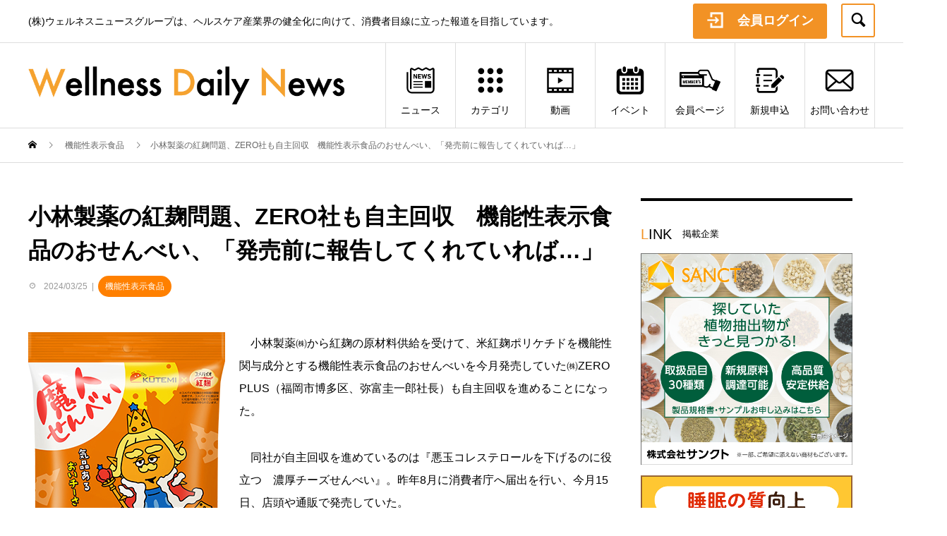

--- FILE ---
content_type: text/html; charset=UTF-8
request_url: https://wellness-news.co.jp/posts/%E5%B0%8F%E6%9E%97%E8%A3%BD%E8%96%AC%E3%81%AE%E7%B4%85%E9%BA%B9%E5%95%8F%E9%A1%8C%E3%80%81zero%E7%A4%BE%E3%82%82%E8%87%AA%E4%B8%BB%E5%9B%9E%E5%8F%8E%E3%80%80%E6%A9%9F%E8%83%BD%E6%80%A7%E8%A1%A8/
body_size: 15430
content:
<!DOCTYPE html>
<html lang="ja" prefix="og: http://ogp.me/ns#">
<meta http-equiv="content-type" content="text/html;charset=UTF-8" />
<head>
<!-- Global site tag (gtag.js) - Google Analytics -->
<script async src="https://www.googletagmanager.com/gtag/js?id=UA-215294149-1"></script>
<script>
  window.dataLayer = window.dataLayer || [];
  function gtag(){dataLayer.push(arguments);}
  gtag('js', new Date());

  gtag('config', 'UA-215294149-1');
</script>
<title>ウェルネスデイリーニュース | 小林製薬の紅麹問題、ZERO社も自主回収　機能性表示食品のおせんべい、「発売前に報告してくれていれば…」</title>
<link rel="shortcut icon" href="https://wellness-news.co.jp/wp-content/themes/php/assets2/images/common/favicon.ico">
<link rel="apple-touch-icon-precomposed" href="https://wellness-news.co.jp/wp-content/themes/php/assets2/images/common/favicon-180x180.png">
<link rel="apple-touch-icon-precomposed" sizes="76x76" href="https://wellness-news.co.jp/wp-content/themes/php/assets2/images/common/favicon-76x76.png">
<link rel="apple-touch-icon-precomposed" sizes="120x120" href="https://wellness-news.co.jp/wp-content/themes/php/assets2/images/common/favicon-120x120.png">
<link rel="apple-touch-icon-precomposed" sizes="152x152" href="https://wellness-news.co.jp/wp-content/themes/php/assets2/images/common/favicon-152x152.png">
<meta name="description" content="（株）ウェルネスニュースグループは、ヘルスケア産業界の健全化に向けて、消費者目線に立った報道を目指しています。">
<meta charset="UTF-8">
<meta name="viewport" content="width=device-width">
<meta name="format-detection" content="telephone=no">
<link rel="stylesheet" id="avant-slick-css"  href="https://wellness-news.co.jp/wp-content/themes/php/assets2/css/slick.min.css" type="text/css" media="all" />
<link rel="stylesheet" id="avant-slick-theme-css"  href="https://wellness-news.co.jp/wp-content/themes/php/assets2/css/slick-theme.min.css" type="text/css" media="all" />
<link rel="stylesheet" href="https://cdnjs.cloudflare.com/ajax/libs/Swiper/3.4.1/css/swiper.min.css">
<link rel="stylesheet" id="avant-style-css"  href="https://wellness-news.co.jp/wp-content/themes/php/assets2/css/style.css" type="text/css" media="all" />
<script src="https://ajax.googleapis.com/ajax/libs/jquery/3.4.1/jquery.min.js"></script>
<script type="text/javascript" src="https://wellness-news.co.jp/wp-content/themes/php/assets2/js/slick.min.js" id="avant-slick-js"></script>
<meta name="description" content="ヘルスケア産業界の健全化に向けて、消費者目線に立った報道を目指しています。">
<style>.swiper-container{
			text-align: center;
			max-width: 1200px;
			margin-top: 11px;
		}
		.swiper-container .swiper-slide img{
			max-width: 100%;
			height: auto;
		}
		.prettyprint{
			border: none;
			background: #fafafa;
			color: #697d86;
		}
		
		.swiper-container {
    padding-bottom: 38px;
}
		.swiper-pagination-bullet-active {
	background: #f5a22f; 
}
	
	.swiper-button-prev,
.swiper-button-next {
	width: 50px; 
	height: 50px; 
	background-size: 50px 50px; 
	margin-top: -40px; 
	margin-left: -15px;
	margin-right: -15px;
}
		.swiper-button-next {
	background-image: url(assets/images/top/pre02.jpg);
}
/* 前ページボタンのスタイル */
.swiper-button-prev {
	background-image: url(assets/images/top/pre01.jpg);
}


@media only screen and (max-width: 768px) {
	.swiper-button-prev,
.swiper-button-next {
	display: none;
}}</style>
<title>小林製薬の紅麹問題、ZERO社も自主回収　機能性表示食品のおせんべい、「発売前に報告してくれていれば…」 | ウェルネスデイリーニュース</title>
<meta name='robots' content='max-image-preview:large' />
<link rel='dns-prefetch' href='//webfonts.xserver.jp' />
<link rel='dns-prefetch' href='//yubinbango.github.io' />
<link rel='stylesheet' id='wp-block-library-css' href='https://wellness-news.co.jp/wp-includes/css/dist/block-library/style.min.css?ver=6.2' type='text/css' media='all' />
<link rel='stylesheet' id='classic-theme-styles-css' href='https://wellness-news.co.jp/wp-includes/css/classic-themes.min.css?ver=6.2' type='text/css' media='all' />
<style id='global-styles-inline-css' type='text/css'>
body{--wp--preset--color--black: #000000;--wp--preset--color--cyan-bluish-gray: #abb8c3;--wp--preset--color--white: #ffffff;--wp--preset--color--pale-pink: #f78da7;--wp--preset--color--vivid-red: #cf2e2e;--wp--preset--color--luminous-vivid-orange: #ff6900;--wp--preset--color--luminous-vivid-amber: #fcb900;--wp--preset--color--light-green-cyan: #7bdcb5;--wp--preset--color--vivid-green-cyan: #00d084;--wp--preset--color--pale-cyan-blue: #8ed1fc;--wp--preset--color--vivid-cyan-blue: #0693e3;--wp--preset--color--vivid-purple: #9b51e0;--wp--preset--gradient--vivid-cyan-blue-to-vivid-purple: linear-gradient(135deg,rgba(6,147,227,1) 0%,rgb(155,81,224) 100%);--wp--preset--gradient--light-green-cyan-to-vivid-green-cyan: linear-gradient(135deg,rgb(122,220,180) 0%,rgb(0,208,130) 100%);--wp--preset--gradient--luminous-vivid-amber-to-luminous-vivid-orange: linear-gradient(135deg,rgba(252,185,0,1) 0%,rgba(255,105,0,1) 100%);--wp--preset--gradient--luminous-vivid-orange-to-vivid-red: linear-gradient(135deg,rgba(255,105,0,1) 0%,rgb(207,46,46) 100%);--wp--preset--gradient--very-light-gray-to-cyan-bluish-gray: linear-gradient(135deg,rgb(238,238,238) 0%,rgb(169,184,195) 100%);--wp--preset--gradient--cool-to-warm-spectrum: linear-gradient(135deg,rgb(74,234,220) 0%,rgb(151,120,209) 20%,rgb(207,42,186) 40%,rgb(238,44,130) 60%,rgb(251,105,98) 80%,rgb(254,248,76) 100%);--wp--preset--gradient--blush-light-purple: linear-gradient(135deg,rgb(255,206,236) 0%,rgb(152,150,240) 100%);--wp--preset--gradient--blush-bordeaux: linear-gradient(135deg,rgb(254,205,165) 0%,rgb(254,45,45) 50%,rgb(107,0,62) 100%);--wp--preset--gradient--luminous-dusk: linear-gradient(135deg,rgb(255,203,112) 0%,rgb(199,81,192) 50%,rgb(65,88,208) 100%);--wp--preset--gradient--pale-ocean: linear-gradient(135deg,rgb(255,245,203) 0%,rgb(182,227,212) 50%,rgb(51,167,181) 100%);--wp--preset--gradient--electric-grass: linear-gradient(135deg,rgb(202,248,128) 0%,rgb(113,206,126) 100%);--wp--preset--gradient--midnight: linear-gradient(135deg,rgb(2,3,129) 0%,rgb(40,116,252) 100%);--wp--preset--duotone--dark-grayscale: url('#wp-duotone-dark-grayscale');--wp--preset--duotone--grayscale: url('#wp-duotone-grayscale');--wp--preset--duotone--purple-yellow: url('#wp-duotone-purple-yellow');--wp--preset--duotone--blue-red: url('#wp-duotone-blue-red');--wp--preset--duotone--midnight: url('#wp-duotone-midnight');--wp--preset--duotone--magenta-yellow: url('#wp-duotone-magenta-yellow');--wp--preset--duotone--purple-green: url('#wp-duotone-purple-green');--wp--preset--duotone--blue-orange: url('#wp-duotone-blue-orange');--wp--preset--font-size--small: 13px;--wp--preset--font-size--medium: 20px;--wp--preset--font-size--large: 36px;--wp--preset--font-size--x-large: 42px;--wp--preset--spacing--20: 0.44rem;--wp--preset--spacing--30: 0.67rem;--wp--preset--spacing--40: 1rem;--wp--preset--spacing--50: 1.5rem;--wp--preset--spacing--60: 2.25rem;--wp--preset--spacing--70: 3.38rem;--wp--preset--spacing--80: 5.06rem;--wp--preset--shadow--natural: 6px 6px 9px rgba(0, 0, 0, 0.2);--wp--preset--shadow--deep: 12px 12px 50px rgba(0, 0, 0, 0.4);--wp--preset--shadow--sharp: 6px 6px 0px rgba(0, 0, 0, 0.2);--wp--preset--shadow--outlined: 6px 6px 0px -3px rgba(255, 255, 255, 1), 6px 6px rgba(0, 0, 0, 1);--wp--preset--shadow--crisp: 6px 6px 0px rgba(0, 0, 0, 1);}:where(.is-layout-flex){gap: 0.5em;}body .is-layout-flow > .alignleft{float: left;margin-inline-start: 0;margin-inline-end: 2em;}body .is-layout-flow > .alignright{float: right;margin-inline-start: 2em;margin-inline-end: 0;}body .is-layout-flow > .aligncenter{margin-left: auto !important;margin-right: auto !important;}body .is-layout-constrained > .alignleft{float: left;margin-inline-start: 0;margin-inline-end: 2em;}body .is-layout-constrained > .alignright{float: right;margin-inline-start: 2em;margin-inline-end: 0;}body .is-layout-constrained > .aligncenter{margin-left: auto !important;margin-right: auto !important;}body .is-layout-constrained > :where(:not(.alignleft):not(.alignright):not(.alignfull)){max-width: var(--wp--style--global--content-size);margin-left: auto !important;margin-right: auto !important;}body .is-layout-constrained > .alignwide{max-width: var(--wp--style--global--wide-size);}body .is-layout-flex{display: flex;}body .is-layout-flex{flex-wrap: wrap;align-items: center;}body .is-layout-flex > *{margin: 0;}:where(.wp-block-columns.is-layout-flex){gap: 2em;}.has-black-color{color: var(--wp--preset--color--black) !important;}.has-cyan-bluish-gray-color{color: var(--wp--preset--color--cyan-bluish-gray) !important;}.has-white-color{color: var(--wp--preset--color--white) !important;}.has-pale-pink-color{color: var(--wp--preset--color--pale-pink) !important;}.has-vivid-red-color{color: var(--wp--preset--color--vivid-red) !important;}.has-luminous-vivid-orange-color{color: var(--wp--preset--color--luminous-vivid-orange) !important;}.has-luminous-vivid-amber-color{color: var(--wp--preset--color--luminous-vivid-amber) !important;}.has-light-green-cyan-color{color: var(--wp--preset--color--light-green-cyan) !important;}.has-vivid-green-cyan-color{color: var(--wp--preset--color--vivid-green-cyan) !important;}.has-pale-cyan-blue-color{color: var(--wp--preset--color--pale-cyan-blue) !important;}.has-vivid-cyan-blue-color{color: var(--wp--preset--color--vivid-cyan-blue) !important;}.has-vivid-purple-color{color: var(--wp--preset--color--vivid-purple) !important;}.has-black-background-color{background-color: var(--wp--preset--color--black) !important;}.has-cyan-bluish-gray-background-color{background-color: var(--wp--preset--color--cyan-bluish-gray) !important;}.has-white-background-color{background-color: var(--wp--preset--color--white) !important;}.has-pale-pink-background-color{background-color: var(--wp--preset--color--pale-pink) !important;}.has-vivid-red-background-color{background-color: var(--wp--preset--color--vivid-red) !important;}.has-luminous-vivid-orange-background-color{background-color: var(--wp--preset--color--luminous-vivid-orange) !important;}.has-luminous-vivid-amber-background-color{background-color: var(--wp--preset--color--luminous-vivid-amber) !important;}.has-light-green-cyan-background-color{background-color: var(--wp--preset--color--light-green-cyan) !important;}.has-vivid-green-cyan-background-color{background-color: var(--wp--preset--color--vivid-green-cyan) !important;}.has-pale-cyan-blue-background-color{background-color: var(--wp--preset--color--pale-cyan-blue) !important;}.has-vivid-cyan-blue-background-color{background-color: var(--wp--preset--color--vivid-cyan-blue) !important;}.has-vivid-purple-background-color{background-color: var(--wp--preset--color--vivid-purple) !important;}.has-black-border-color{border-color: var(--wp--preset--color--black) !important;}.has-cyan-bluish-gray-border-color{border-color: var(--wp--preset--color--cyan-bluish-gray) !important;}.has-white-border-color{border-color: var(--wp--preset--color--white) !important;}.has-pale-pink-border-color{border-color: var(--wp--preset--color--pale-pink) !important;}.has-vivid-red-border-color{border-color: var(--wp--preset--color--vivid-red) !important;}.has-luminous-vivid-orange-border-color{border-color: var(--wp--preset--color--luminous-vivid-orange) !important;}.has-luminous-vivid-amber-border-color{border-color: var(--wp--preset--color--luminous-vivid-amber) !important;}.has-light-green-cyan-border-color{border-color: var(--wp--preset--color--light-green-cyan) !important;}.has-vivid-green-cyan-border-color{border-color: var(--wp--preset--color--vivid-green-cyan) !important;}.has-pale-cyan-blue-border-color{border-color: var(--wp--preset--color--pale-cyan-blue) !important;}.has-vivid-cyan-blue-border-color{border-color: var(--wp--preset--color--vivid-cyan-blue) !important;}.has-vivid-purple-border-color{border-color: var(--wp--preset--color--vivid-purple) !important;}.has-vivid-cyan-blue-to-vivid-purple-gradient-background{background: var(--wp--preset--gradient--vivid-cyan-blue-to-vivid-purple) !important;}.has-light-green-cyan-to-vivid-green-cyan-gradient-background{background: var(--wp--preset--gradient--light-green-cyan-to-vivid-green-cyan) !important;}.has-luminous-vivid-amber-to-luminous-vivid-orange-gradient-background{background: var(--wp--preset--gradient--luminous-vivid-amber-to-luminous-vivid-orange) !important;}.has-luminous-vivid-orange-to-vivid-red-gradient-background{background: var(--wp--preset--gradient--luminous-vivid-orange-to-vivid-red) !important;}.has-very-light-gray-to-cyan-bluish-gray-gradient-background{background: var(--wp--preset--gradient--very-light-gray-to-cyan-bluish-gray) !important;}.has-cool-to-warm-spectrum-gradient-background{background: var(--wp--preset--gradient--cool-to-warm-spectrum) !important;}.has-blush-light-purple-gradient-background{background: var(--wp--preset--gradient--blush-light-purple) !important;}.has-blush-bordeaux-gradient-background{background: var(--wp--preset--gradient--blush-bordeaux) !important;}.has-luminous-dusk-gradient-background{background: var(--wp--preset--gradient--luminous-dusk) !important;}.has-pale-ocean-gradient-background{background: var(--wp--preset--gradient--pale-ocean) !important;}.has-electric-grass-gradient-background{background: var(--wp--preset--gradient--electric-grass) !important;}.has-midnight-gradient-background{background: var(--wp--preset--gradient--midnight) !important;}.has-small-font-size{font-size: var(--wp--preset--font-size--small) !important;}.has-medium-font-size{font-size: var(--wp--preset--font-size--medium) !important;}.has-large-font-size{font-size: var(--wp--preset--font-size--large) !important;}.has-x-large-font-size{font-size: var(--wp--preset--font-size--x-large) !important;}
.wp-block-navigation a:where(:not(.wp-element-button)){color: inherit;}
:where(.wp-block-columns.is-layout-flex){gap: 2em;}
.wp-block-pullquote{font-size: 1.5em;line-height: 1.6;}
</style>
<link rel='stylesheet' id='wordpress-popular-posts-css-css' href='https://wellness-news.co.jp/wp-content/plugins/wordpress-popular-posts/assets/css/wpp.css?ver=6.1.1' type='text/css' media='all' />
<link rel='stylesheet' id='fancybox-css' href='https://wellness-news.co.jp/wp-content/plugins/easy-fancybox/fancybox/1.5.4/jquery.fancybox.min.css?ver=6.2' type='text/css' media='screen' />
<script type='text/javascript' src='https://wellness-news.co.jp/wp-includes/js/jquery/jquery.min.js?ver=3.6.3' id='jquery-core-js'></script>
<script type='text/javascript' src='https://wellness-news.co.jp/wp-includes/js/jquery/jquery-migrate.min.js?ver=3.4.0' id='jquery-migrate-js'></script>
<script type='text/javascript' src='//webfonts.xserver.jp/js/xserver.js?ver=1.2.4' id='typesquare_std-js'></script>
<script type='text/javascript' src='https://wellness-news.co.jp/wp-content/plugins/flowpaper-lite-pdf-flipbook/assets/lity/lity.min.js' id='lity-js-js'></script>
<script type='application/json' id='wpp-json'>
{"sampling_active":0,"sampling_rate":1,"ajax_url":"https:\/\/wellness-news.co.jp\/wp-json\/wordpress-popular-posts\/v1\/popular-posts","api_url":"https:\/\/wellness-news.co.jp\/wp-json\/wordpress-popular-posts","ID":45875,"token":"afee6c1d5b","lang":0,"debug":0}
</script>
<script type='text/javascript' src='https://wellness-news.co.jp/wp-content/plugins/wordpress-popular-posts/assets/js/wpp.min.js?ver=6.1.1' id='wpp-js-js'></script>
<link rel="https://api.w.org/" href="https://wellness-news.co.jp/wp-json/" /><link rel="alternate" type="application/json" href="https://wellness-news.co.jp/wp-json/wp/v2/posts/45875" /><link rel="canonical" href="https://wellness-news.co.jp/posts/%e5%b0%8f%e6%9e%97%e8%a3%bd%e8%96%ac%e3%81%ae%e7%b4%85%e9%ba%b9%e5%95%8f%e9%a1%8c%e3%80%81zero%e7%a4%be%e3%82%82%e8%87%aa%e4%b8%bb%e5%9b%9e%e5%8f%8e%e3%80%80%e6%a9%9f%e8%83%bd%e6%80%a7%e8%a1%a8/" />
<link rel="alternate" type="application/json+oembed" href="https://wellness-news.co.jp/wp-json/oembed/1.0/embed?url=https%3A%2F%2Fwellness-news.co.jp%2Fposts%2F%25e5%25b0%258f%25e6%259e%2597%25e8%25a3%25bd%25e8%2596%25ac%25e3%2581%25ae%25e7%25b4%2585%25e9%25ba%25b9%25e5%2595%258f%25e9%25a1%258c%25e3%2580%2581zero%25e7%25a4%25be%25e3%2582%2582%25e8%2587%25aa%25e4%25b8%25bb%25e5%259b%259e%25e5%258f%258e%25e3%2580%2580%25e6%25a9%259f%25e8%2583%25bd%25e6%2580%25a7%25e8%25a1%25a8%2F" />
<link rel="alternate" type="text/xml+oembed" href="https://wellness-news.co.jp/wp-json/oembed/1.0/embed?url=https%3A%2F%2Fwellness-news.co.jp%2Fposts%2F%25e5%25b0%258f%25e6%259e%2597%25e8%25a3%25bd%25e8%2596%25ac%25e3%2581%25ae%25e7%25b4%2585%25e9%25ba%25b9%25e5%2595%258f%25e9%25a1%258c%25e3%2580%2581zero%25e7%25a4%25be%25e3%2582%2582%25e8%2587%25aa%25e4%25b8%25bb%25e5%259b%259e%25e5%258f%258e%25e3%2580%2580%25e6%25a9%259f%25e8%2583%25bd%25e6%2580%25a7%25e8%25a1%25a8%2F&#038;format=xml" />
            <style id="wpp-loading-animation-styles">@-webkit-keyframes bgslide{from{background-position-x:0}to{background-position-x:-200%}}@keyframes bgslide{from{background-position-x:0}to{background-position-x:-200%}}.wpp-widget-placeholder,.wpp-widget-block-placeholder{margin:0 auto;width:60px;height:3px;background:#dd3737;background:linear-gradient(90deg,#dd3737 0%,#571313 10%,#dd3737 100%);background-size:200% auto;border-radius:3px;-webkit-animation:bgslide 1s infinite linear;animation:bgslide 1s infinite linear}</style>
            	<script>
	jQuery(function($) {
	  $( '.mw_wp_form form' ).attr( 'class', 'h-adr' );
	});
	</script>
	</head>
	<body class="home page-template-default page page-id-50"><div id="site_loader_overlay">
  <div id="site_loader_animation" class="c-load--type1">
      </div>
</div>
<header id="js-header" class="l-header">
  <div class="l-header__upper">
    <div class="l-inner">
      <p class="l-header__desc">(株)ウェルネスニュースグループは、ヘルスケア産業界の健全化に向けて、消費者目線に立った報道を目指しています。<a href="https://wellness-news.co.jp/magazine/" class="btn-green">会員ログイン</a></p>
            <button id="js-header__search" class="l-header__search"></button>
		<form role="search" method="get" id="js-header__form" class="l-header__form" action="https://wellness-news.co.jp">
		    <input class="l-header__form-input" type="text" value="" name="s" id="s">
			<input name="cat" type="hidden" value="18,36,2787,11,196,15,10,7,1,17,12,2620,9,16,5,3,6,4,37,8,38,197,14,289" />
			</form>
		
          </div>
  </div>
  <div class="l-header__lower l-inner">
    <h1 class="l-header__logo c-logo">
		<a href="https://wellness-news.co.jp/">
        <img src="https://wellness-news.co.jp/wp-content/themes/php/assets2/images/common/logo.png" alt="" width="450px" height="auto">
      </a>
		<a href="https://wellness-news.co.jp/magazine/" class="btn-green mb-item">ログイン</a>
          </h1>
	  
    <a href="#" id="js-menu-btn" class="p-menu-btn c-menu-btn"></a>
    <nav id="js-global-nav" class="p-global-nav">
      <ul>
        <li class="p-global-nav__form-wrapper">
          	<form class="p-global-nav__form" action="https://wellness-news.co.jp" method="get" id="searchform">
            <input class="p-global-nav__form-input" type="text" value="" name="s" id="s">
				 <input name="cat" type="hidden" value="18,36,2787,11,196,15,10,7,1,17,12,2620,9,16,5,3,6,4,37,8,38,197,14,289" />
            <input type="submit" value="&#xe915;" class="p-global-nav__form-submit">
          </form>
                  </li>
		
<li class="menu-item menu-item-type-custom menu-item-object-custom menu-item-17"><a href="https://wellness-news.co.jp/news-list/"><span class="p-global-nav__item-icon p-icon p-icon--news"></span>ニュース<span class="p-global-nav__toggle"></span></a></li>
		  
<li class="menu-item menu-item-type-post_type menu-item-object-page menu-item-has-children menu-item-17"><a href="#"><span class="p-global-nav__item-icon p-icon p-icon--ca"></span>カテゴリ<span class="p-global-nav__toggle"></span></a>
<ul class="sub-menu">
	<li class="menu-item menu-item-type-post_type menu-item-object-post menu-item-2283"><a href="https://wellness-news.co.jp/category/studygroup/">「健康食品試験法研究会」議事録<span class="p-global-nav__toggle"></span></a></li>
	<li class="menu-item menu-item-type-post_type menu-item-object-post menu-item-2283"><a href="https://wellness-news.co.jp/category/sdgs/">SDGs<span class="p-global-nav__toggle"></span></a></li>
	<li class="menu-item menu-item-type-post_type menu-item-object-post menu-item-2283"><a href="https://wellness-news.co.jp/category/interview/">インタビュー<span class="p-global-nav__toggle"></span></a></li>
	<li class="menu-item menu-item-type-post_type menu-item-object-post menu-item-2283"><a href="https://wellness-news.co.jp/category/gov/">行政<span class="p-global-nav__toggle"></span></a></li>
	<li class="menu-item menu-item-type-post_type menu-item-object-post menu-item-2283"><a href="https://wellness-news.co.jp/category/supplement/">健康食品<span class="p-global-nav__toggle"></span></a></li>
	<li class="menu-item menu-item-type-post_type menu-item-object-page menu-item-2284"><a href="https://wellness-news.co.jp/category/function_food/">機能性表示食品<span class="p-global-nav__toggle"></span></a></li>
	<li class="menu-item menu-item-type-custom menu-item-object-custom menu-item-2285"><a href="https://wellness-news.co.jp/category/tokuho/">特定保健用食品（トクホ）<span class="p-global-nav__toggle"></span></a></li>
	<li class="menu-item menu-item-type-custom menu-item-object-custom menu-item-2285"><a href="https://wellness-news.co.jp/category/fn_food/">栄養機能食品<span class="p-global-nav__toggle"></span></a></li>
	<li class="menu-item menu-item-type-custom menu-item-object-custom menu-item-2285"><a href="https://wellness-news.co.jp/category/senior_foods/">特別用途食品（高齢者・病者用食品）<span class="p-global-nav__toggle"></span></a></li>
	<li class="menu-item menu-item-type-custom menu-item-object-custom menu-item-2285"><a href="https://wellness-news.co.jp/category/foods/">一般食品<span class="p-global-nav__toggle"></span></a></li>
	<li class="menu-item menu-item-type-custom menu-item-object-custom menu-item-2285"><a href="https://wellness-news.co.jp/category/natural_foods/">自然食品<span class="p-global-nav__toggle"></span></a></li>
	<li class="menu-item menu-item-type-custom menu-item-object-custom menu-item-2285"><a href="https://wellness-news.co.jp/category/cosmetic/">化粧品<span class="p-global-nav__toggle"></span></a></li>
	<li class="menu-item menu-item-type-custom menu-item-object-custom menu-item-2285"><a href="https://wellness-news.co.jp/category/medical/">メディカル<span class="p-global-nav__toggle"></span></a></li>
	<li class="menu-item menu-item-type-custom menu-item-object-custom menu-item-2285"><a href="https://wellness-news.co.jp/category/event_news/">イベント<span class="p-global-nav__toggle"></span></a></li>
	<li class="menu-item menu-item-type-custom menu-item-object-custom menu-item-2285"><a href="https://wellness-news.co.jp/category/judgments/">健康食品広告の「判例」<span class="p-global-nav__toggle"></span></a></li>
	<li class="menu-item menu-item-type-custom menu-item-object-custom menu-item-2285"><a href="https://wellness-news.co.jp/category/online_shop/">通販<span class="p-global-nav__toggle"></span></a></li>
	<li class="menu-item menu-item-type-custom menu-item-object-custom menu-item-2285"><a href="https://wellness-news.co.jp/category/academic/">学術トピックス<span class="p-global-nav__toggle"></span></a></li>
	<li class="menu-item menu-item-type-custom menu-item-object-custom menu-item-2285"><a href="https://wellness-news.co.jp/category/evidence/">エビデンス入門<span class="p-global-nav__toggle"></span></a></li>
	<li class="menu-item menu-item-type-custom menu-item-object-custom menu-item-2285"><a href="https://wellness-news.co.jp/category/foodroots/">健康食品のルーツを探る<span class="p-global-nav__toggle"></span></a></li>
	<li class="menu-item menu-item-type-custom menu-item-object-custom menu-item-2285"><a href="https://wellness-news.co.jp/category/special/">特集<span class="p-global-nav__toggle"></span></a></li>
	<li class="menu-item menu-item-type-custom menu-item-object-custom menu-item-2285"><a href="https://wellness-news.co.jp/category/gmen/">元食品表示Gメンの事件簿<span class="p-global-nav__toggle"></span></a></li>
	<li class="menu-item menu-item-type-custom menu-item-object-custom menu-item-2285"><a href="https://wellness-news.co.jp/category/investigation/">調査<span class="p-global-nav__toggle"></span></a></li>
<li class="menu-item menu-item-type-custom menu-item-object-custom menu-item-2285"><a href="https://wellness-news.co.jp/category/yamakasa/">山笠太郎シリーズ<span class="p-global-nav__toggle"></span></a></li>
	<li class="menu-item menu-item-type-custom menu-item-object-custom menu-item-2285"><a href="https://wellness-news.co.jp/category/other/">その他<span class="p-global-nav__toggle"></span></a></li>
	<li class="menu-item menu-item-type-custom menu-item-object-custom menu-item-2285"><a href="https://wellness-news.co.jp/category/information/">インフォメーション<span class="p-global-nav__toggle"></span></a></li>
</ul>
</li>
<li class="menu-item menu-item-type-post_type menu-item-object-page menu-item-has-children menu-item-17"><a href="#"><span class="p-global-nav__item-icon p-icon p-icon--m"></span>動画<span class="p-global-nav__toggle"></span></a>
<ul class="sub-menu">
	<li class="menu-item menu-item-type-post_type menu-item-object-post menu-item-2283"><a href="https://www.youtube.com/channel/UCM-1P1P5om96W0X8773sJXA" target="_blank">YOUTUBEチャンネル<span class="p-global-nav__toggle"></span></a></li>
	
	
</ul>
</li>

<li class="menu-item menu-item-type-taxonomy menu-item-object-event_tag menu-item-17"><a href="https://wellness-news.co.jp/events/"><span class="p-global-nav__item-icon p-icon p-icon--e"></span>イベント<span class="p-global-nav__toggle"></span></a></li>
<li class="menu-item menu-item-type-post_type menu-item-object-page menu-item-has-children menu-item-17"><a href="#"><span class="p-global-nav__item-icon p-icon p-icon--mn"></span>会員ページ<span class="p-global-nav__toggle"></span></a>
<ul class="sub-menu">
	<li class="menu-item menu-item-type-post_type menu-item-object-post menu-item-2283"><a href="https://wellness-news.co.jp/magazine/">月刊誌閲覧<span class="p-global-nav__toggle"></span></a></li>
<li class="menu-item menu-item-type-post_type menu-item-object-post menu-item-2283"><a href="https://wellness-news.co.jp/memberarticle01/">機能性表示食品「届出論文」評価委員会<span class="p-global-nav__toggle"></span></a></li>
<li class="menu-item menu-item-type-post_type menu-item-object-post menu-item-2283"><a href="https://wellness-news.co.jp/memberarticle02/">会員専用記事閲覧<span class="p-global-nav__toggle"></span></a></li>
</ul>
</li>
<li class="menu-item menu-item-type-post_type menu-item-object-page menu-item-has-children menu-item-17"><a href="#"><span class="p-global-nav__item-icon p-icon p-icon--sn"></span>新規申込<span class="p-global-nav__toggle"></span></a>
<ul class="sub-menu">
	<li class="menu-item menu-item-type-post_type menu-item-object-post menu-item-2283"><a href="https://wellness-news.co.jp/member-entry/">新規WNG会員お申し込み<span class="p-global-nav__toggle"></span></a></li>
	<li class="menu-item menu-item-type-post_type menu-item-object-page menu-item-2284"><a href="https://wellness-news.co.jp/banner-entry/">バナー広告掲載お申込しこみ<span class="p-global-nav__toggle"></span></a></li>
	<li class="menu-item menu-item-type-post_type menu-item-object-post menu-item-2283"><a href="https://wellness-news.co.jp/magazin-entry/">無料メールマガジンお申し込み<span class="p-global-nav__toggle"></span></a></li>
</ul>
</li>
<li class="menu-item menu-item-type-post_type menu-item-object-page menu-item-17"><a href="https://wellness-news.co.jp/contact/"><span class="p-global-nav__item-icon p-icon p-icon--c"></span>お問い合わせ<span class="p-global-nav__toggle"></span></a></li>
      </ul>
    </nav>
  </div>
</header><main class="l-main">
<div class="p-breadcrumb c-breadcrumb">
<ol class="p-breadcrumb__inner l-inner">
<li class="p-breadcrumb__item c-breadcrumb__item c-breadcrumb__item--home">
<a href="https://wellness-news.co.jp/">
<span itemprop="name">HOME</span>
</a>
<meta itemprop="position" content="1">
</li>
<li class="p-breadcrumb__item c-breadcrumb__item">
<span itemprop="name">機能性表示食品</span>
<meta itemprop="position" content="2">
</li>
<li class="p-breadcrumb__item c-breadcrumb__item">小林製薬の紅麹問題、ZERO社も自主回収　機能性表示食品のおせんべい、「発売前に報告してくれていれば…」</span><meta itemprop="position" content="3"></li>
</ol>
</div>
  <div class="l-contents l-inner">
	  
    <div class="l-primary">
      			<article class="p-entry">
					
			  <header class="p-entry__header">
	
					<h1 class="p-entry__title">小林製薬の紅麹問題、ZERO社も自主回収　機能性表示食品のおせんべい、「発売前に報告してくれていれば…」</h1>
										<div class="p-entry__meta">
						<time class="p-entry__date">2024/03/25</time><p class="p-entry__cat">
											<div class="p-event-cat p-event-cat--3">機能性表示食品</div></p>					</div>
									</header>
        								<div class="p-entry__img">
											<a href="#sample01</span>"><img src="https://wellness-news.co.jp/wp-content/uploads/2024/03/小林製薬の紅麹問題_2＿Zero社.jpg"></a>
<a id="sample01</span>" href="#close" class="lb"><img src="https://wellness-news.co.jp/wp-content/uploads/2024/03/小林製薬の紅麹問題_2＿Zero社.jpg"></a>
											</div>
												<div class="p-entry__body">
					<p>
<p>　小林製薬㈱から紅麹の原材料供給を受けて、米紅麹ポリケチドを機能性関与成分とする機能性表示食品のおせんべいを今月発売していた㈱ZERO PLUS（福岡市博多区、弥富圭一郎社長）も自主回収を進めることになった。</p>



<p>　同社が自主回収を進めているのは『悪玉コレステロールを下げるのに役立つ　濃厚チーズせんべい』。昨年8月に消費者庁へ届出を行い、今月15日、店頭や通販で発売していた。</p>



<p>　22日夕、小林製薬が緊急会見を始める直前に、同社から自主回収の要請を受けたという。現在のところ健康被害の報告はない。発売から間もないこともあり、出荷数量は約700袋にとどまる。</p>



<p>　小林製薬とZERO社は今月1日、同製品の発売を伝えるニュースリリースをそれぞれ発表していた。ZERO社の関係者は取材に、リリース発出に向けた事前の話し合いを両社で行っていたものの、小林製薬からは今回の問題について何ら説明がなかった、と話している。</p>



<p>　「初めて聞いたのは22日。1年以上前から製品開発を進めていた。（小林製薬が事前に報告してくれていれば同製品の発売を）止めることもできたかもしれない」</p>



<p class="has-text-align-right">【石川太郎】</p>



<p>関連記事：<strong><a href="https://wellness-news.co.jp/posts/%e5%9b%bd%e5%86%85%e8%a3%bd%e9%80%a0%e3%82%b5%e3%83%97%e3%83%aa%e3%83%a1%e3%83%b3%e3%83%88%e3%81%ab%e6%9c%89%e5%ae%b3%e4%ba%8b%e8%b1%a1%e3%80%80%e3%80%90%e5%b0%8f%e6%9e%97%e8%a3%bd%e8%96%ac%e3%81%ae/" data-type="URL" data-id="https://wellness-news.co.jp/posts/%e5%9b%bd%e5%86%85%e8%a3%bd%e9%80%a0%e3%82%b5%e3%83%97%e3%83%aa%e3%83%a1%e3%83%b3%e3%83%88%e3%81%ab%e6%9c%89%e5%ae%b3%e4%ba%8b%e8%b1%a1%e3%80%80%e3%80%90%e5%b0%8f%e6%9e%97%e8%a3%bd%e8%96%ac%e3%81%ae/">国内製造サプリメントに有害事象　【小林製薬の紅麹問題】問われる安全性と品質の確保</a></strong><br>　　　　：<strong><a href="https://wellness-news.co.jp/posts/%e5%b0%8f%e6%9e%97%e8%a3%bd%e8%96%ac%e3%80%8c%e7%b4%85%e9%ba%b9%e8%a3%bd%e5%93%81%e3%80%8d%e8%87%aa%e4%b8%bb%e5%9b%9e%e5%8f%8e%e3%81%ab%e6%80%9d%e3%81%86%e3%80%80%e3%80%90%e7%b7%8a%e6%80%a5%e5%af%84/" data-type="URL" data-id="https://wellness-news.co.jp/posts/%e5%b0%8f%e6%9e%97%e8%a3%bd%e8%96%ac%e3%80%8c%e7%b4%85%e9%ba%b9%e8%a3%bd%e5%93%81%e3%80%8d%e8%87%aa%e4%b8%bb%e5%9b%9e%e5%8f%8e%e3%81%ab%e6%80%9d%e3%81%86%e3%80%80%e3%80%90%e7%b7%8a%e6%80%a5%e5%af%84/">小林製薬「紅麹製品」自主回収に思う　【緊急寄稿】東京大学名誉教授　唐木英明</a></strong><br>　　　　：<strong><a href="https://wellness-news.co.jp/posts/%e5%b0%8f%e6%9e%97%e8%a3%bd%e8%96%ac%e3%81%ae%e7%b4%85%e9%ba%b9%e3%80%81%e9%85%8d%e5%90%88%e9%a3%9f%e5%93%81%e3%81%8c%e4%bb%96%e7%a4%be%e3%81%8b%e3%82%89%e3%80%80zero-plus%e3%81%8c%e4%bb%8a%e6%9c%88/" data-type="URL" data-id="https://wellness-news.co.jp/posts/%e5%b0%8f%e6%9e%97%e8%a3%bd%e8%96%ac%e3%81%ae%e7%b4%85%e9%ba%b9%e3%80%81%e9%85%8d%e5%90%88%e9%a3%9f%e5%93%81%e3%81%8c%e4%bb%96%e7%a4%be%e3%81%8b%e3%82%89%e3%80%80zero-plus%e3%81%8c%e4%bb%8a%e6%9c%88/">小林製薬の紅麹、配合食品が他社から　ZERO PLUSが機能性表示食品のおせんべい</a></strong><br>　　　　：<strong><a href="https://wellness-news.co.jp/posts/%e6%b6%88%e8%b2%bb%e8%80%85%e5%ba%81%e9%95%b7%e5%ae%98%e3%80%81%e5%93%81%e8%b3%aa%e7%ae%a1%e7%90%86%e3%81%ae%e5%be%b9%e5%ba%95%e6%b1%82%e3%82%81%e3%82%8b%e3%80%80%e6%a9%9f%e8%83%bd%e6%80%a7%e8%a1%a8/" data-type="URL" data-id="https://wellness-news.co.jp/posts/%e6%b6%88%e8%b2%bb%e8%80%85%e5%ba%81%e9%95%b7%e5%ae%98%e3%80%81%e5%93%81%e8%b3%aa%e7%ae%a1%e7%90%86%e3%81%ae%e5%be%b9%e5%ba%95%e6%b1%82%e3%82%81%e3%82%8b%e3%80%80%e6%a9%9f%e8%83%bd%e6%80%a7%e8%a1%a8/">消費者庁、品質管理の徹底求める　機能性表示食品買上調査、成分含量下回る製品発覚受け</a></strong><br></p>
</p>


        </div>
	 <p id="js-index-event__btn" class="p-index-event__btn is-active">

            <a class="p-btn" href="https://wellness-news.co.jp/">TOPに戻る</a>
          </p>
			<div class="p-entry__body">
					<p>
				 <script async src="https://pagead2.googlesyndication.com/pagead/js/adsbygoogle.js?client=ca-pub-9478922112344981"
     crossorigin="anonymous"></script>
<!-- 記事一覧下 -->
<ins class="adsbygoogle"
     style="display:block"
     data-ad-client="ca-pub-9478922112344981"
     data-ad-slot="9065605370"
     data-ad-format="auto"
     data-full-width-responsive="true"></ins>
<script>
     (adsbygoogle = window.adsbygoogle || []).push({});
</script>
				</p>


        </div>
			    </div><!-- /.l-primary -->
	  
	  
	  
 <div class="l-secondary mt0">
<div class="p-widget ad_widget"></div>
	 
	  <div class="p-widget styled_post_list_widget3 pc-item">
<div class="p-headline03">
            <h2 class="p-headline03__title"><font color="#f29225">L</font>INK</h2>
            <p class="p-headline03__sub">掲載企業</p>
          </div>
				<div class="p-card">
      <a class="p-hover-effect--type1" href="https://www.sanct.co.jp/products/planet-extract/" target="_blank">
        <div class="p-card__img">
          <img width="600" height="420" src="https://wellness-news.co.jp/wp-content/themes/php/assets2/images/top/SANCT_AD_plant20240523ol_2nd.jpg" loading="lazy" />        </div>
      </a>
    </div>
	
				<div class="p-card">
					<a class="p-hover-effect--type1" href="https://oryza.co.jp/product/oryza-gaba/?type=functionaldetail" target="_blank">
        <div class="p-card__img">
          <img width="600" height="420" src="https://wellness-news.co.jp/wp-content/themes/php/assets2/images/top/2025_9bu.gif.gif" loading="lazy" />        </div>
</a>
    </div>
		  
  <div class="p-card">
					<a class="p-hover-effect--type1" href="https://kinousei.sunsho.co.jp/download/26/" target="_blank">
        <div class="p-card__img">
          <img width="600" height="420" src="https://wellness-news.co.jp/wp-content/themes/php/assets2/images/top/251015-sansei.png" loading="lazy" />        </div>
</a>
    </div>
		  			     <div class="p-card">
					<a class="p-hover-effect--type1" href="https://www.nikkol.co.jp/information/post-4904/?utm_source=wellnessnews&utm_medium=banner" target="_blank">
        <div class="p-card__img">
          <img width="600" height="420" src="https://wellness-news.co.jp/wp-content/themes/php/assets2/images/top/niko251027.gif" loading="lazy" />        </div>
</a>
    </div>
		  

		  <div class="p-card">
					<a class="p-hover-effect--type1" href="https://milliona.jp/" target="_blank">
        <div class="p-card__img">
          <img width="600" height="420" src="https://wellness-news.co.jp/wp-content/themes/php/assets2/images/top/milliona.jpg" loading="lazy" />        </div>
</a>
    </div>
		  
		
		  
		  <div class="p-card">
					<a class="p-hover-effect--type1" href="https://forms.gle/dqdsmVowJj1vmMiF7" target="_blank">
        <div class="p-card__img">
          <img width="600" height="420" src="https://wellness-news.co.jp/wp-content/themes/php/assets2/images/top/post.jpg" loading="lazy" />        </div>
</a>
    </div>
		
    </div>
	 
	  <div class="p-widget styled_post_list_widget3 mb-item">
<div class="p-headline03">
            <h2 class="p-headline03__title"><font color="#f29225">L</font>INK</h2>
            <p class="p-headline03__sub">掲載企業</p>
          </div>
				<div class="p-card">
      <a class="p-hover-effect--type1" href="https://www.sanct.co.jp/products/planet-extract/" target="_blank">
        <div class="p-card__img">
          <img width="600" height="420" src="https://wellness-news.co.jp/wp-content/themes/php/assets2/images/top/SANCT_AD_plant20240523ol_2nd.jpg" loading="lazy" />        </div>
      </a>
    </div>
		  
				<div class="p-card">
					<a class="p-hover-effect--type1" href="https://oryza.co.jp/product/oryza-gaba/?type=functionaldetail" target="_blank">
        <div class="p-card__img">
          <img width="600" height="420" src="https://wellness-news.co.jp/wp-content/themes/php/assets2/images/top/2025_9bu.gif.gif" loading="lazy" />        </div>
</a>
    </div>
  <div class="p-card">
					<a class="p-hover-effect--type1" href="https://kinousei.sunsho.co.jp/download/26/" target="_blank">
        <div class="p-card__img">
          <img width="600" height="420" src="https://wellness-news.co.jp/wp-content/themes/php/assets2/images/top/251015-sansei.png" loading="lazy" />        </div>
</a>
    </div>
			     <div class="p-card">
					<a class="p-hover-effect--type1" href="https://www.nikkol.co.jp/information/post-4904/?utm_source=wellnessnews&utm_medium=banner" target="_blank">
        <div class="p-card__img">
          <img width="600" height="420" src="https://wellness-news.co.jp/wp-content/themes/php/assets2/images/top/niko251027.gif" loading="lazy" />        </div>
</a>
    </div>
		  
		 
		  <div class="p-card">
					<a class="p-hover-effect--type1" href="https://milliona.jp/" target="_blank">
        <div class="p-card__img">
          <img width="600" height="420" src="https://wellness-news.co.jp/wp-content/themes/php/assets2/images/top/milliona.jpg" loading="lazy" />        </div>
</a>
    </div>
		  
		  
		  <div class="p-card">
					<a class="p-hover-effect--type1" href="https://forms.gle/dqdsmVowJj1vmMiF7" target="_blank">
        <div class="p-card__img">
          <img width="600" height="420" src="https://wellness-news.co.jp/wp-content/themes/php/assets2/images/top/post.jpg" loading="lazy" />        </div>
</a>
    </div>
			  
    </div>
		  
		  
		   <div class="p-widget"></div>
	 
	 
<div class="p-widget">
<div class="p-headline03">
            <h2 class="p-headline03__title"><font color="#f29225">R</font>ANKING</h2>
            <p class="p-headline03__sub">アクセスランキング</p>
          </div>    
<ul class="p-post-list01">

	



<ul class="rankbar">
<li class="p-post-list01__item p-article03 u-clearfix ranking-box"><a href="https://wellness-news.co.jp/posts/260122-2/" title="消費者委、食品表示基準改正を審議　カシューナッツ表示義務化と個別品目別表示見直し" target="_self"><img src="https://wellness-news.co.jp/wp-content/uploads/wordpress-popular-posts/69966-featured-100x80.jpg" width="100" height="80" alt="" class="wpp-thumbnail wpp_featured wpp_cached_thumb" loading="lazy" /></a><div class="p-article03__content"><span class="p-article05__dateranking"></span>
<span class="p-article05__dateranking"><br></span>
<p class="p-article05__meta">
            2026/01/22&nbsp;
          <div class="p-event-cat2 p-event-cat--3 macccsaikyou"><a href="https://wellness-news.co.jp/category/gov/" class="wpp-taxonomy category category-38">行政 </a></div></p>
          <h3 class="p-article03__title"><a href="https://wellness-news.co.jp/posts/260122-2/" title="消費者委、食品表示基準改正を審議　カシューナッツ表示義務化と個別品目別表示見直し" class="wpp-post-title" target="_self">消費者委、食品表示基準改正を審議　...</a></h3></div></li>
<li class="p-post-list01__item p-article03 u-clearfix ranking-box"><a href="https://wellness-news.co.jp/posts/%e5%b1%b1%e7%94%b0%e9%a4%8a%e8%9c%82%e5%a0%b4%e3%81%8c%e5%85%83%e5%bd%b9%e5%93%a1%e3%81%ae%e4%b8%8d%e7%a5%a5%e4%ba%8b%e3%81%a7%e8%ac%9d%e7%bd%aa%e3%80%80%e7%a4%be%e9%95%b7%e3%81%ae%e6%ac%a1%e7%94%b7/" title="山田養蜂場が元役員の不祥事で謝罪　社長の次男、破廉恥行為で逮捕" target="_self"><img src="https://wellness-news.co.jp/wp-content/uploads/wordpress-popular-posts/37998-featured-100x80.jpg" width="100" height="80" alt="" class="wpp-thumbnail wpp_featured wpp_cached_thumb" loading="lazy" /></a><div class="p-article03__content"><span class="p-article05__dateranking"></span>
<span class="p-article05__dateranking"><br></span>
<p class="p-article05__meta">
            2023/08/16&nbsp;
          <div class="p-event-cat2 p-event-cat--3 macccsaikyou"><a href="https://wellness-news.co.jp/category/supplement/" class="wpp-taxonomy category category-1">健康食品 </a></div></p>
          <h3 class="p-article03__title"><a href="https://wellness-news.co.jp/posts/%e5%b1%b1%e7%94%b0%e9%a4%8a%e8%9c%82%e5%a0%b4%e3%81%8c%e5%85%83%e5%bd%b9%e5%93%a1%e3%81%ae%e4%b8%8d%e7%a5%a5%e4%ba%8b%e3%81%a7%e8%ac%9d%e7%bd%aa%e3%80%80%e7%a4%be%e9%95%b7%e3%81%ae%e6%ac%a1%e7%94%b7/" title="山田養蜂場が元役員の不祥事で謝罪　社長の次男、破廉恥行為で逮捕" class="wpp-post-title" target="_self">山田養蜂場が元役員の不祥事で謝罪　...</a></h3></div></li>
<li class="p-post-list01__item p-article03 u-clearfix ranking-box"><a href="https://wellness-news.co.jp/posts/260122-5/" title="機能表示の文言、改正案まとまる　【栄養機能食品制度見直し】極力簡潔化して分かりやすく、2026年度改正へ" target="_self"><img src="https://wellness-news.co.jp/wp-content/uploads/wordpress-popular-posts/70001-featured-100x80.jpg" width="100" height="80" alt="" class="wpp-thumbnail wpp_featured wpp_cached_thumb" loading="lazy" /></a><div class="p-article03__content"><span class="p-article05__dateranking"></span>
<span class="p-article05__dateranking"><br></span>
<p class="p-article05__meta">
            2026/01/22&nbsp;
          <div class="p-event-cat2 p-event-cat--3 macccsaikyou"><a href="https://wellness-news.co.jp/category/fn_food/" class="wpp-taxonomy category category-5">栄養機能食品 </a></div></p>
          <h3 class="p-article03__title"><a href="https://wellness-news.co.jp/posts/260122-5/" title="機能表示の文言、改正案まとまる　【栄養機能食品制度見直し】極力簡潔化して分かりやすく、2026年度改正へ" class="wpp-post-title" target="_self">機能表示の文言、改正案まとまる　【...</a></h3></div></li>
<li class="p-post-list01__item p-article03 u-clearfix ranking-box"><a href="https://wellness-news.co.jp/posts/260122-3/" title="消費者庁、3日連続でDB更新　【機能性表示食品】新たに17件公開、それでも届かぬ500件" target="_self"><img src="https://wellness-news.co.jp/wp-content/uploads/wordpress-popular-posts/69980-featured-100x80.jpg" width="100" height="80" alt="" class="wpp-thumbnail wpp_featured wpp_cached_thumb" loading="lazy" /></a><div class="p-article03__content"><span class="p-article05__dateranking"></span>
<span class="p-article05__dateranking"><br></span>
<p class="p-article05__meta">
            2026/01/22&nbsp;
          <div class="p-event-cat2 p-event-cat--3 macccsaikyou"><a href="https://wellness-news.co.jp/category/function_food/" class="wpp-taxonomy category category-3">機能性表示食品 </a></div></p>
          <h3 class="p-article03__title"><a href="https://wellness-news.co.jp/posts/260122-3/" title="消費者庁、3日連続でDB更新　【機能性表示食品】新たに17件公開、それでも届かぬ500件" class="wpp-post-title" target="_self">消費者庁、3日連続でDB更新　【機...</a></h3></div></li>
<li class="p-post-list01__item p-article03 u-clearfix ranking-box"><a href="https://wellness-news.co.jp/posts/260121-7/" title="天然抽出物の品質確保のあり方（中）　【サプリ原材料巡る有識者インタビュー】合田幸広・国立医薬品食品衛生研究所名誉所長に聞く" target="_self"><img src="https://wellness-news.co.jp/wp-content/uploads/wordpress-popular-posts/69957-featured-100x80.jpg" width="100" height="80" alt="" class="wpp-thumbnail wpp_featured wpp_cached_thumb" loading="lazy" /></a><div class="p-article03__content"><span class="p-article05__dateranking"></span>
<span class="p-article05__dateranking"><br></span>
<p class="p-article05__meta">
            2026/01/21&nbsp;
          <div class="p-event-cat2 p-event-cat--3 macccsaikyou"><a href="https://wellness-news.co.jp/category/supplement/" class="wpp-taxonomy category category-1">健康食品 </a></div></p>
          <h3 class="p-article03__title"><a href="https://wellness-news.co.jp/posts/260121-7/" title="天然抽出物の品質確保のあり方（中）　【サプリ原材料巡る有識者インタビュー】合田幸広・国立医薬品食品衛生研究所名誉所長に聞く" class="wpp-post-title" target="_self">天然抽出物の品質確保のあり方（中）...</a></h3></div></li>
<li class="p-post-list01__item p-article03 u-clearfix ranking-box"><a href="https://wellness-news.co.jp/posts/260121-5/" title="AIFN学術セミナーに450人超が参加　睡眠不足の社会的損失と「腸活」の重要性にフォーカス" target="_self"><img src="https://wellness-news.co.jp/wp-content/uploads/wordpress-popular-posts/69942-featured-100x80.jpg" width="100" height="80" alt="" class="wpp-thumbnail wpp_featured wpp_cached_thumb" loading="lazy" /></a><div class="p-article03__content"><span class="p-article05__dateranking"></span>
<span class="p-article05__dateranking"><br></span>
<p class="p-article05__meta">
            2026/01/21&nbsp;
          <div class="p-event-cat2 p-event-cat--3 macccsaikyou"><a href="https://wellness-news.co.jp/category/supplement/" class="wpp-taxonomy category category-1">健康食品 </a></div></p>
          <h3 class="p-article03__title"><a href="https://wellness-news.co.jp/posts/260121-5/" title="AIFN学術セミナーに450人超が参加　睡眠不足の社会的損失と「腸活」の重要性にフォーカス" class="wpp-post-title" target="_self">AIFN学術セミナーに450人超が...</a></h3></div></li>
<li class="p-post-list01__item p-article03 u-clearfix ranking-box"><a href="https://wellness-news.co.jp/posts/260122-4/" title="天然抽出物の品質確保のあり方（後）　【サプリ原材料巡る有識者インタビュー】合田幸広・国立医薬品食品衛生研究所名誉所長に聞く" target="_self"><img src="https://wellness-news.co.jp/wp-content/uploads/wordpress-popular-posts/69986-featured-100x80.jpg" width="100" height="80" alt="" class="wpp-thumbnail wpp_featured wpp_cached_thumb" loading="lazy" /></a><div class="p-article03__content"><span class="p-article05__dateranking"></span>
<span class="p-article05__dateranking"><br></span>
<p class="p-article05__meta">
            2026/01/22&nbsp;
          <div class="p-event-cat2 p-event-cat--3 macccsaikyou"><a href="https://wellness-news.co.jp/category/supplement/" class="wpp-taxonomy category category-1">健康食品 </a></div></p>
          <h3 class="p-article03__title"><a href="https://wellness-news.co.jp/posts/260122-4/" title="天然抽出物の品質確保のあり方（後）　【サプリ原材料巡る有識者インタビュー】合田幸広・国立医薬品食品衛生研究所名誉所長に聞く" class="wpp-post-title" target="_self">天然抽出物の品質確保のあり方（後）...</a></h3></div></li>
<li class="p-post-list01__item p-article03 u-clearfix ranking-box"><a href="https://wellness-news.co.jp/posts/260121-3/" title="N-アセチル「マンノサミン」初の届出　【機能性表示食品届出DB更新】認知機能とQOL、2つの領域を跨ぐ成分" target="_self"><img src="https://wellness-news.co.jp/wp-content/uploads/wordpress-popular-posts/69934-featured-100x80.jpg" width="100" height="80" alt="" class="wpp-thumbnail wpp_featured wpp_cached_thumb" loading="lazy" /></a><div class="p-article03__content"><span class="p-article05__dateranking"></span>
<span class="p-article05__dateranking"><br></span>
<p class="p-article05__meta">
            2026/01/21&nbsp;
          <div class="p-event-cat2 p-event-cat--3 macccsaikyou"><a href="https://wellness-news.co.jp/category/function_food/" class="wpp-taxonomy category category-3">機能性表示食品 </a></div></p>
          <h3 class="p-article03__title"><a href="https://wellness-news.co.jp/posts/260121-3/" title="N-アセチル「マンノサミン」初の届出　【機能性表示食品届出DB更新】認知機能とQOL、2つの領域を跨ぐ成分" class="wpp-post-title" target="_self">N-アセチル「マンノサミン」初の届...</a></h3></div></li>
<li class="p-post-list01__item p-article03 u-clearfix ranking-box"><a href="https://wellness-news.co.jp/posts/251031-4/" title="どうなるCBN規制　事業者団体が反対意見、販売等禁止の指定薬物化に「科学的根拠あるか」" target="_self"><img src="https://wellness-news.co.jp/wp-content/uploads/wordpress-popular-posts/67332-featured-100x80.jpg" width="100" height="80" alt="" class="wpp-thumbnail wpp_featured wpp_cached_thumb" loading="lazy" /></a><div class="p-article03__content"><span class="p-article05__dateranking"></span>
<span class="p-article05__dateranking"><br></span>
<p class="p-article05__meta">
            2025/10/31&nbsp;
          <div class="p-event-cat2 p-event-cat--3 macccsaikyou"><a href="https://wellness-news.co.jp/category/gov/" class="wpp-taxonomy category category-38">行政 </a></div></p>
          <h3 class="p-article03__title"><a href="https://wellness-news.co.jp/posts/251031-4/" title="どうなるCBN規制　事業者団体が反対意見、販売等禁止の指定薬物化に「科学的根拠あるか」" class="wpp-post-title" target="_self">どうなるCBN規制　事業者団体が反...</a></h3></div></li>
<li class="p-post-list01__item p-article03 u-clearfix ranking-box"><a href="https://wellness-news.co.jp/posts/260121-2/" title="食の安全監視市民委、添加物巡る質問　消費者庁が回答「輸入量や原体分析は把握せず」" target="_self"><img src="https://wellness-news.co.jp/wp-content/uploads/wordpress-popular-posts/69919-featured-100x80.png" width="100" height="80" alt="" class="wpp-thumbnail wpp_featured wpp_cached_thumb" loading="lazy" /></a><div class="p-article03__content"><span class="p-article05__dateranking"></span>
<span class="p-article05__dateranking"><br></span>
<p class="p-article05__meta">
            2026/01/21&nbsp;
          <div class="p-event-cat2 p-event-cat--3 macccsaikyou"><a href="https://wellness-news.co.jp/category/other/" class="wpp-taxonomy category category-18">その他 </a></div></p>
          <h3 class="p-article03__title"><a href="https://wellness-news.co.jp/posts/260121-2/" title="食の安全監視市民委、添加物巡る質問　消費者庁が回答「輸入量や原体分析は把握せず」" class="wpp-post-title" target="_self">食の安全監視市民委、添加物巡る質問...</a></h3></div></li>

</ul>
           
          </ul>

		</div>
		  
		  <script>
function word_assassin(target,word){
  if(target.length){
    target.each(function(){
      var txt = $(this).html();
      $(this).html(
        txt.replace(word,'')//unicode escape sequence
      );
    });
  }
}
word_assassin($('.wpp-post-title'),'&lt;br');
word_assassin($('.wpp-post-title'),'&lt;b');
</script>
		 
 <div class="p-widget styled_post_list_widget3 pc-item">
<div class="p-headline03">
            <h2 class="p-headline03__title"><font color="#f29225">L</font>INK</h2>
            <p class="p-headline03__sub">掲載企業</p>
          </div>

				  <div class="p-card">
      <a class="p-hover-effect--type1" href="https://www.wellnessfoods.jp/s/?language=ja" target="_blank">
        <div class="p-card__img">
          <img width="600" height="420" src="https://wellness-news.co.jp/wp-content/uploads/2025/07/health_bunner_0709.jpg" loading="lazy" />        </div>
      </a>
    </div>
			   
			    <div class="p-card">
      <a class="p-hover-effect--type1" href="https://kenkou-eiyou.com/" target="_blank">
        <div class="p-card__img">
          <img width="600" height="420" src="https://wellness-news.co.jp/wp-content/themes/php/assets2/images/common/20240621.png" loading="lazy" />        </div>
      </a>
    </div>
	 
	 
	 
	 <div class="p-card"><a class="p-hover-effect--type1" href="https://wellness-news.co.jp/banner-entry/"><div class="p-card__img"><img width="600" height="420" src="https://wellness-news.co.jp/wp-content/themes/php/assets2/images/common/link000002.jpg" loading="lazy" /></div></a></div>
				
    </div>
  <div class="p-widget styled_post_list_widget3 mb-item">
<div class="p-headline03">
            <h2 class="p-headline03__title"><font color="#f29225">L</font>INK</h2>
            <p class="p-headline03__sub">掲載企業</p>
          </div>
			
				
			 	  <div class="p-card">
      <a class="p-hover-effect--type1" href="https://www.wellnessfoods.jp/s/?language=ja" target="_blank">
        <div class="p-card__img">
          <img width="600" height="420" src="https://wellness-news.co.jp/wp-content/uploads/2025/07/health_bunner_0709.jpg" loading="lazy" />        </div>
      </a>
    </div>
			   
			    <div class="p-card">
      <a class="p-hover-effect--type1" href="https://kenkou-eiyou.com/" target="_blank">
        <div class="p-card__img">
          <img width="600" height="420" src="https://wellness-news.co.jp/wp-content/themes/php/assets2/images/common/20240621.png" loading="lazy" />        </div>
      </a>
    </div>
	  
	  
	    <div class="p-card">
      <a class="p-hover-effect--type1" href="https://wellness-news.co.jp/banner-entry/">
        <div class="p-card__img">
          <img width="600" height="420" src="https://wellness-news.co.jp/wp-content/themes/php/assets2/images/common/link000002.jpg" loading="lazy" />        </div>
      </a>
    </div>

			  
    </div>
		 <div class="p-widget"></div>
		
		  
		  <div class="p-widget styled_post_list_widget3">
<div class="p-headline03">
            <h2 class="p-headline03__title"><font color="#f29225">I</font>NFORMATION</h2>
            <p class="p-headline03__sub">お知らせ</p>
          </div> 
			  
			  <ul class="p-post-list01">
		
		
                 <li class="p-post-list01__item p-article03 u-clearfix">
        <a href="https://wellness-news.co.jp/posts/251201-3/" class="p-article03__img p-hover-effect--type1 p-article03__img--lg">
          <img width="180" height="180" src="https://wellness-news.co.jp/wp-content/uploads/2025/12/WNG取材報告会251215_開催告知.jpg" class="attachment-size2 size-size2 wp-post-image" alt="" loading="lazy"/>        </a>
        <div class="p-article03__content">
			 <p class="p-article05__meta">
            
          <div class="p-event-cat2 p-event-cat--3">インフォメーション</div></p>
          <h3 class="p-article03__title">
             <a href="https://wellness-news.co.jp/posts/251201-3/">WNG取材報告会、12月15日開催…</a>
          </h3>
                  </div>
      </li>


                   <li class="p-post-list01__item p-article03 u-clearfix">
        <a href="https://wellness-news.co.jp/posts/%e6%97%a5%e6%9c%ac%e9%a3%9f%e7%b3%a7%e6%96%b0%e8%81%9e%e7%a4%be%e5%88%8a%e3%80%8e%e5%81%a5%e5%ba%b7%e9%a3%9f%e5%93%81%e5%85%a5%e9%96%80%e3%80%8f/" class="p-article03__img p-hover-effect--type1 p-article03__img--lg">
          <img width="180" height="180" src="https://wellness-news.co.jp/wp-content/uploads/2023/06/唐木先生書籍表紙-1.jpg" class="attachment-size2 size-size2 wp-post-image" alt="" loading="lazy"/>        </a>
        <div class="p-article03__content">
			 <p class="p-article05__meta">
            
          <div class="p-event-cat2 p-event-cat--3">インフォメーション</div></p>
          <h3 class="p-article03__title">
             <a href="https://wellness-news.co.jp/posts/%e6%97%a5%e6%9c%ac%e9%a3%9f%e7%b3%a7%e6%96%b0%e8%81%9e%e7%a4%be%e5%88%8a%e3%80%8e%e5%81%a5%e5%ba%b7%e9%a3%9f%e5%93%81%e5%85%a5%e9%96%80%e3%80%8f/">日本食糧新聞社刊『健康食品入門』</a>
          </h3>
                  </div>
      </li>


                   <li class="p-post-list01__item p-article03 u-clearfix">
        <a href="https://wellness-news.co.jp/posts/%e3%80%8c%e6%a9%9f%e8%83%bd%e6%80%a7%e8%a1%a8%e7%a4%ba%e9%a3%9f%e5%93%81%e3%80%8d%e5%b1%8a%e5%87%ba%e3%82%ac%e3%82%a4%e3%83%89%e5%88%8a%e8%a1%8c%e3%80%80%e9%96%8b%e7%99%ba%e6%8b%85%e5%bd%93%e8%80%85/" class="p-article03__img p-hover-effect--type1 p-article03__img--lg">
          <img width="180" height="180" src="https://wellness-news.co.jp/wp-content/uploads/2023/01/画像　最新.jpg" class="attachment-size2 size-size2 wp-post-image" alt="" loading="lazy"/>        </a>
        <div class="p-article03__content">
			 <p class="p-article05__meta">
            
          <div class="p-event-cat2 p-event-cat--3">インフォメーション</div></p>
          <h3 class="p-article03__title">
             <a href="https://wellness-news.co.jp/posts/%e3%80%8c%e6%a9%9f%e8%83%bd%e6%80%a7%e8%a1%a8%e7%a4%ba%e9%a3%9f%e5%93%81%e3%80%8d%e5%b1%8a%e5%87%ba%e3%82%ac%e3%82%a4%e3%83%89%e5%88%8a%e8%a1%8c%e3%80%80%e9%96%8b%e7%99%ba%e6%8b%85%e5%bd%93%e8%80%85/">「機能性表示食品」届出ガイド刊行　…</a>
          </h3>
                  </div>
      </li>


       



 
          </ul>
    </div>

<div class="p-widget styled_post_list_widget3 ｐｃ-item">
			
				<div class="p-card">
      
        <div class="p-card__img">
          <script async src="https://pagead2.googlesyndication.com/pagead/js/adsbygoogle.js?client=ca-pub-9478922112344981"
     crossorigin="anonymous"></script>
<!-- サイドナビ -->
<ins class="adsbygoogle"
     style="display:block"
     data-ad-client="ca-pub-9478922112344981"
     data-ad-slot="3238525635"
     data-ad-format="auto"
     data-full-width-responsive="true"></ins>
<script>
     (adsbygoogle = window.adsbygoogle || []).push({});
</script></div>
     
    </div>
	 
	
			   
			  
    </div>


		  
		   




</div><!-- /.l-secondary -->
	  

	  
  </div><!-- /.l-contents -->
</main>
   
  
  <!-- //コンテンツ -->
  <footer class="l-footer">
    <div class="p-footer-links">
    <div class="l-inner">
      <div class="p-footer-links__header p-headline02" style="display:none">
        <h2 class="p-headline02__title"><font color="#f29225">L</font>INK</h2>
        <p class="p-headline02__sub">掲載企業</p>
      </div>
      <ul class="p-footer-links__list"  style="display:none">
                <li class="p-footer-links__list-item p-article02">
          <a class="p-hover-effect--type1" href="https://tanesho.co.jp/" target="_blank">
            <div class="">
              <img src="https://wellness-news.co.jp/wp-content/themes/php/assets2/images/common/link01.jpg" alt="">
            </div>
           
          </a>
        </li>
                <li class="p-footer-links__list-item p-article02">
          <a class="p-hover-effect--type1" href="https://www.starlab.co.jp/healthfoods/" target="_blank">
            <div class="">
              <img src="https://wellness-news.co.jp/wp-content/themes/php/assets2/images/common/link02.jpg" alt="">
            </div>
           
          </a>
        </li>
		  <li class="p-footer-links__list-item p-article02">
          <a class="p-hover-effect--type1" href="http://www.csc-smo.co.jp/" target="_blank">
            <div class="">
              <img src="https://wellness-news.co.jp/wp-content/themes/php/assets2/images/common/link03.jpg" alt="">
            </div>
           
          </a>
        </li>
		  <li class="p-footer-links__list-item p-article02">
          <a class="p-hover-effect--type1" href="https://odem.toyoshinyaku.co.jp/service/healthy_food/?utm_source=wn&utm_medium=banner&utm_campaign=web" target="_blank">
            <div class="">
              <img src="https://wellness-news.co.jp/wp-content/themes/php/assets2/images/common/link04.jpg" alt="">
            </div>
           
          </a>
        </li>
              </ul>
		
		<p id="js-index-event__btn" class="p-index-event__btn is-active"  style="display:none">
            <a class="p-btn" href="https://wellness-news.co.jp/banner-entry/">掲載希望はこちら</a>
          </p>
		<div class="flotbotoom">
		<div class="p-footer-links__header p-headline02">
        <h2 class="p-headline02__title"><font color="#f29225">C</font>ONTACT</h2>
        <p class="p-headline02__sub">お問い合わせ</p>
			
      </div>
      <ul class="p-footer-links__list">
                   <p id="js-index-event__btn" class="p-index-event__btn is-active">
            <a class="p-btn" href="https://wellness-news.co.jp/contact/">お問い合わせはこちら</a>
          </p>
              </ul>
		</div>
		<div class="p-footer-links__header p-headline02">
        <h2 class="p-headline02__title"><font color="#f29225">M</font>AIL</h2>
        <p class="p-headline02__sub">無料メールマガジンお申し込み</p>
      </div>
      <ul class="p-footer-links__list">
                <li class="p-footer-links__list-item p-article02">
            <p id="js-index-event__btn" class="p-index-event__btn is-active">
            <a class="p-btn" href="https://wellness-news.co.jp/magazin-entry/">お申し込みはこちら</a>
          </p>
        </li>
              </ul>

		
		
    </div>
  </div><!-- / .p-footer-links -->
	
	
      <div class="p-footer-widgets">
    <div class="p-footer-widgets__inner l-inner">
      <div class="p-footer-widgets__item site-info-widget" id="site-info-widget-2">
    <div class="p-info">
            <div class="p-info__logo c-logo c-logo--retina">
        <a href="https://wellness-news.co.jp/">
          <img src="https://wellness-news.co.jp/wp-content/themes/php/assets2/images/common/logo.png" >
        </a>
      </div>
                  <div class="p-info__text"><p>(株)ウェルネスニュースグループは、ヘルスケア産業界の健全化に向けて、消費者目線に立った報道を目指しています。</p><br />
<p><span class="b">株式会社ウェルネスニュースグループ</span><br />
〒105-0003 東京都港区西新橋2-4-4 小里ビル5F<br>
TEL:03-6205-8181　ＦAX:03-6205-8182<br>
営業時間:AM8:00～PM5:00  定休日:土日祝</p></div>
          </div>
    </div>
<div class="p-footer-widgets__item">
    <div class="p-footer-nav">
		
      <ul id="menu-footermenu1" class="p-footer-nav__item">
<li class="menu-item menu-item-type-post_type menu-item-object-page menu-item-home current-menu-item page_item page-item-50 current_page_item menu-item-1872"><a href="https://wellness-news.co.jp/news-list/" aria-current="page">ニュース</a></li>
<li class="menu-item menu-item-type-taxonomy menu-item-object-event_tag menu-item-1875"><a href="https://wellness-news.co.jp/events/">イベント</a></li>
<li class="menu-item menu-item-type-taxonomy menu-item-object-event_tag menu-item-1875"><a href="https://wellness-news.co.jp/member-entry/">会員サービス</a></li>
<li class="menu-item menu-item-type-taxonomy menu-item-object-event_tag menu-item-1875"><a href="https://wellness-news.co.jp/member-entry">新規申込</a></li>
<li class="menu-item menu-item-type-post_type menu-item-object-page menu-item-1878"><a href="https://wellness-news.co.jp/contact/">お問い合わせ</a></li>
</ul>  
		</div>
    </div>
		<div class="p-footer-widgets__item">
    <div class="p-footer-nav">
		<ul id="menu-footermenu2" class="p-footer-nav__item">
<li class="menu-item menu-item-type-post_type menu-item-object-page menu-item-1871"><a href="https://wellness-news.co.jp/company/">会社情報</a></li>
<li class="menu-item menu-item-type-taxonomy menu-item-object-event_tag menu-item-1874"><a href="https://wellness-news.co.jp/member-list/">会員企業</a></li>
<li class="menu-item menu-item-type-taxonomy menu-item-object-event_tag menu-item-1875"><a href="https://wellness-news.co.jp/rule/">利用規約</a></li>
<li class="menu-item menu-item-type-taxonomy menu-item-object-event_tag menu-item-1876"><a href="https://wellness-news.co.jp/privacypolicy/">プライバシーポリシー</a></li>
<li class="menu-item menu-item-type-post_type menu-item-object-page menu-item-1877"><a href="https://wellness-news.co.jp/sitemap/">サイトマップ</a></li>
</ul>  
		</div>
    </div>

    </div><!-- /.p-footer-widgets__inner -->
  </div><!-- /.p-footer-widgets -->
  
  <p class="p-copyright">
    <small>Copyright © 2021 Wellness Daily News  All Rights Reserved. </small>
  </p>
  <div id="js-pagetop" class="p-pagetop"><a href="#"></a></div>
</footer>
</div>
<script src="https://cdnjs.cloudflare.com/ajax/libs/Swiper/3.4.1/js/swiper.min.js"></script>
	<script>
		var mySwiper = new Swiper ('.swiper-container', {
			autoplay:3000,
	    	loop: true,
	    	slidesPerView: 2,
			breakpoints: {
    // 768px以上の場合
    768: {
      slidesPerView: 1
    }
  },
  			spaceBetween: 10,
  			centeredSlides : true,
		    pagination: '.swiper-pagination',
		    nextButton: '.swiper-button-next',
		    prevButton: '.swiper-button-prev'
			
	    })
	</script>
<script type="text/javascript" src="https://wellness-news.co.jp/wp-content/themes/php/assets2/js/functions.min.js" id="avant-script-js"></script>
<script type="text/javascript" src="https://wellness-news.co.jp/wp-content/themes/php/assets2/js/wp-embed.min.js" id="wp-embed-js"></script>
<script>!function(e){e("#site_loader_overlay").length?(e(window).load(function(){e(".slick-slider").length&&e(".slick-slider").slick("setPosition"),e("#site_loader_animation").delay(600).fadeOut(400),e("#site_loader_overlay").delay(900).fadeOut(800,function(){e(".p-header-content").addClass("is-active")})}),e(function(){setTimeout(function(){e("#site_loader_animation").delay(600).fadeOut(400),e("#site_loader_overlay").delay(900).fadeOut(800)},3000)})):e(".p-header-content").addClass("is-active")}(jQuery);</script>
<script type='text/javascript' src='https://yubinbango.github.io/yubinbango/yubinbango.js' id='yubinbango-js'></script>
<script type='text/javascript' src='https://wellness-news.co.jp/wp-content/plugins/easy-fancybox/fancybox/1.5.4/jquery.fancybox.min.js?ver=6.2' id='jquery-fancybox-js'></script>
<script type='text/javascript' id='jquery-fancybox-js-after'>
var fb_timeout, fb_opts={'overlayShow':true,'hideOnOverlayClick':true,'showCloseButton':true,'margin':20,'enableEscapeButton':true,'autoScale':true };
if(typeof easy_fancybox_handler==='undefined'){
var easy_fancybox_handler=function(){
jQuery([".nolightbox","a.wp-block-fileesc_html__button","a.pin-it-button","a[href*='pinterest.com\/pin\/create']","a[href*='facebook.com\/share']","a[href*='twitter.com\/share']"].join(',')).addClass('nofancybox');
jQuery('a.fancybox-close').on('click',function(e){e.preventDefault();jQuery.fancybox.close()});
/* IMG */
var fb_IMG_select=jQuery('a[href*=".jpg" i]:not(.nofancybox,li.nofancybox>a),area[href*=".jpg" i]:not(.nofancybox),a[href*=".png" i]:not(.nofancybox,li.nofancybox>a),area[href*=".png" i]:not(.nofancybox),a[href*=".webp" i]:not(.nofancybox,li.nofancybox>a),area[href*=".webp" i]:not(.nofancybox)');
fb_IMG_select.addClass('fancybox image');
var fb_IMG_sections=jQuery('.gallery,.wp-block-gallery,.tiled-gallery,.wp-block-jetpack-tiled-gallery');
fb_IMG_sections.each(function(){jQuery(this).find(fb_IMG_select).attr('rel','gallery-'+fb_IMG_sections.index(this));});
jQuery('a.fancybox,area.fancybox,.fancybox>a').each(function(){jQuery(this).fancybox(jQuery.extend(true,{},fb_opts,{'transitionIn':'elastic','transitionOut':'elastic','opacity':false,'hideOnContentClick':false,'titleShow':true,'titlePosition':'over','titleFromAlt':true,'showNavArrows':true,'enableKeyboardNav':true,'cyclic':false}))});
};};
var easy_fancybox_auto=function(){setTimeout(function(){jQuery('a#fancybox-auto,#fancybox-auto>a').first().trigger('click')},1000);};
jQuery(easy_fancybox_handler);jQuery(document).on('post-load',easy_fancybox_handler);
jQuery(easy_fancybox_auto);
</script>
<script type='text/javascript' src='https://wellness-news.co.jp/wp-content/plugins/easy-fancybox/vendor/jquery.easing.min.js?ver=1.4.1' id='jquery-easing-js'></script>
<script type='text/javascript' src='https://wellness-news.co.jp/wp-content/plugins/easy-fancybox/vendor/jquery.mousewheel.min.js?ver=3.1.13' id='jquery-mousewheel-js'></script>
</body>

</html>

--- FILE ---
content_type: text/html; charset=utf-8
request_url: https://www.google.com/recaptcha/api2/aframe
body_size: 268
content:
<!DOCTYPE HTML><html><head><meta http-equiv="content-type" content="text/html; charset=UTF-8"></head><body><script nonce="ixSV_m0To2KUzSVxHGLYrA">/** Anti-fraud and anti-abuse applications only. See google.com/recaptcha */ try{var clients={'sodar':'https://pagead2.googlesyndication.com/pagead/sodar?'};window.addEventListener("message",function(a){try{if(a.source===window.parent){var b=JSON.parse(a.data);var c=clients[b['id']];if(c){var d=document.createElement('img');d.src=c+b['params']+'&rc='+(localStorage.getItem("rc::a")?sessionStorage.getItem("rc::b"):"");window.document.body.appendChild(d);sessionStorage.setItem("rc::e",parseInt(sessionStorage.getItem("rc::e")||0)+1);localStorage.setItem("rc::h",'1769077740268');}}}catch(b){}});window.parent.postMessage("_grecaptcha_ready", "*");}catch(b){}</script></body></html>

--- FILE ---
content_type: image/svg+xml
request_url: https://wellness-news.co.jp/wp-content/themes/php/assets2/images/common/icon-e.svg
body_size: 4412
content:
<?xml version="1.0" encoding="utf-8"?>
<!-- Generator: Adobe Illustrator 26.0.1, SVG Export Plug-In . SVG Version: 6.00 Build 0)  -->
<svg version="1.1" id="レイヤー_1" xmlns="http://www.w3.org/2000/svg" xmlns:xlink="http://www.w3.org/1999/xlink" x="0px"
	 y="0px" width="100px" height="100px" viewBox="0 0 100 100" style="enable-background:new 0 0 100 100;" xml:space="preserve">
<g>
	<path d="M30.4,22c2.9,0,5.3-2.4,5.3-5.3V8.3c0-2.9-2.4-5.3-5.3-5.3c-2.9,0-5.3,2.4-5.3,5.3v8.4C25.1,19.6,27.5,22,30.4,22z"/>
	<path d="M69.6,22c2.9,0,5.3-2.4,5.3-5.3V8.3c0-2.9-2.4-5.3-5.3-5.3c-2.9,0-5.3,2.4-5.3,5.3v8.4C64.3,19.6,66.7,22,69.6,22z"/>
	<path d="M82.9,10.6h-3.3v6.1c0,5.5-4.5,10-10,10c-5.5,0-10-4.5-10-10v-6.1H40.4v6.1c0,5.5-4.5,10-10,10c-5.5,0-10-4.5-10-10v-6.1
		h-3.3c-7.1,0-12.8,5.7-12.8,12.8v60.8C4.3,91.3,10,97,17.1,97h65.8c7.1,0,12.8-5.7,12.8-12.8V23.4C95.7,16.3,90,10.6,82.9,10.6z
		 M85.6,81.9c0,3.3-2.7,5.9-5.9,5.9H20.3c-3.3,0-5.9-2.7-5.9-5.9V34.4h71.2L85.6,81.9L85.6,81.9z"/>
	<rect x="38" y="71.3" width="9.4" height="9.4"/>
	<rect x="38" y="56.7" width="9.4" height="9.4"/>
	<rect x="23.5" y="71.3" width="9.4" height="9.4"/>
	<rect x="23.5" y="56.7" width="9.4" height="9.4"/>
	<rect x="67.1" y="42.1" width="9.4" height="9.4"/>
	<rect x="52.6" y="42.1" width="9.4" height="9.4"/>
	<rect x="52.6" y="56.7" width="9.4" height="9.4"/>
	<rect x="67.1" y="71.3" width="9.4" height="9.4"/>
	<rect x="67.1" y="56.7" width="9.4" height="9.4"/>
	<rect x="52.6" y="71.3" width="9.4" height="9.4"/>
	<rect x="38" y="42.1" width="9.4" height="9.4"/>
	<rect x="23.5" y="42.1" width="9.4" height="9.4"/>
</g>
<g>
	<path d="M2811.3,26.3c-0.4-2.3-1.4-4.3-2.8-6c-0.3-0.4-0.6-0.7-0.9-1c-2.5-2.5-5.9-4-9.7-4h-71.7c-3.8,0-7.2,1.5-9.7,4
		c-0.3,0.3-0.6,0.7-0.9,1c-1.4,1.7-2.4,3.8-2.8,6c-0.2,0.9-0.3,1.8-0.3,2.7v50.3c0,1.9,0.4,3.8,1.1,5.5c0.7,1.6,1.7,3,2.9,4.3
		c0.3,0.3,0.6,0.6,0.9,0.9c2.4,2,5.5,3.2,8.8,3.2h71.7c3.3,0,6.4-1.2,8.8-3.2c0.3-0.3,0.6-0.6,0.9-0.9c1.2-1.2,2.2-2.7,2.9-4.3v0
		c0.7-1.7,1.1-3.5,1.1-5.5V29C2811.6,28.1,2811.5,27.2,2811.3,26.3z M2721.4,24.3c1.2-1.2,2.9-2,4.7-2h71.7c1.9,0,3.5,0.7,4.7,2
		c0.2,0.2,0.4,0.5,0.6,0.7l-37.6,32.7c-1,0.9-2.3,1.4-3.6,1.4c-1.3,0-2.6-0.4-3.6-1.4L2720.8,25
		C2720.9,24.7,2721.1,24.5,2721.4,24.3z M2719.4,79.4V32.2l27.2,23.7l-27.2,23.7C2719.4,79.6,2719.4,79.5,2719.4,79.4z M2797.8,86.1
		h-71.7c-1.2,0-2.4-0.3-3.3-0.9l28.7-25l2.7,2.3c2.2,1.9,5,2.9,7.8,2.9c2.8,0,5.6-1,7.8-2.9l2.7-2.3l28.7,25
		C2800.2,85.8,2799,86.1,2797.8,86.1z M2804.5,79.4c0,0.1,0,0.2,0,0.3L2777.3,56l27.2-23.7V79.4z"/>
</g>
<g>
	<path d="M2488.4,36.8l-4-4c-2.4-2.4-6.3-2.4-8.7,0l-3.7,3.7l12.7,12.7l3.7-3.7C2490.8,43.1,2490.8,39.2,2488.4,36.8z"/>
	<path d="M2376.5,35.6h10.7c2.4,0,4.3-1.9,4.3-4.3c0-2.4-1.9-4.3-4.3-4.3h-10.7c-2.4,0-4.3,1.9-4.3,4.3
		C2372.2,33.7,2374.1,35.6,2376.5,35.6z"/>
	<rect x="2377.5" y="40.1" width="8" height="26.9"/>
	<path d="M2391.4,75.7c0-2.4-1.9-4.3-4.3-4.3h-10.7c-2.4,0-4.3,1.9-4.3,4.3c0,2.4,1.9,4.3,4.3,4.3h10.7
		C2389.5,79.9,2391.4,78,2391.4,75.7z"/>
	<rect x="2404.4" y="29.2" width="35.9" height="6"/>
	<rect x="2404.4" y="51.1" width="35.9" height="6"/>
	<rect x="2404.4" y="73" width="21.9" height="6"/>
	<path d="M2385.4,11c0-0.9,0.7-1.7,1.7-1.7h60.8c2,0,3.8,0.8,5.2,2.1c1.3,1.3,2.1,3.1,2.1,5.2v30.5l8-8V16.6
		c0-8.4-6.8-15.3-15.3-15.3h-60.8c-5.3,0-9.6,4.3-9.6,9.6v11.6h8V11z"/>
	<path d="M2455.2,90.4c0,2-0.8,3.8-2.1,5.2c-1.3,1.3-3.1,2.1-5.2,2.1h-60.8c-0.9,0-1.7-0.7-1.7-1.7V84.4h-8V96
		c0,5.3,4.3,9.6,9.6,9.6h60.8c8.4,0,15.3-6.8,15.3-15.3V76.9l-8,8V90.4L2455.2,90.4z"/>
	<polygon points="2437.2,71.3 2437.2,84 2449.9,84 2481.2,52.7 2468.5,40 	"/>
</g>
<g>
	<path d="M2159.9,63l-14.3-6.1c-0.8-0.3-1.7,0-2,0.8l-0.3,0.7l-10.6-4.9l-11.6-26l0,0c-2.2-4.8-4.6-8.5-10.9-8.5h-21.6
		c-5.4,0-9.9,3.8-11.1,8.9h-63.9c-1.9,0-3.5,1.6-3.5,3.5v48.1c0,1.9,1.6,3.5,3.5,3.5h84.6c3.7,2,7.3,3.1,10.6,3.1
		c1.9,0,3.7-0.3,5.4-1c1.2-0.4,2.2-1,3.2-1.6l12.1,6.1l-0.4,1c-0.3,0.8,0,1.7,0.8,2l14.3,6.1c0.8,0.3,1.7,0,2-0.8l14.3-32.8
		C2161.1,64.2,2160.7,63.3,2159.9,63z M2078.4,34.8c0.9,2,2.4,3.8,4.3,5h-65.3v-5H2078.4z M2025.9,42.6v5.2l-4.5-2.6L2025.9,42.6z
		 M2017.4,75.9V50.6h75.9v25.2H2017.4z M2131.6,84.3l-9.7-4.9c2.4-3,3.4-6,3.5-6.2l-5-2c0,0.1-2.4,6.6-7.8,8.7
		c-3.4,1.3-7.5,0.6-12.1-2.1c-0.1,0-0.1-0.1-0.2-0.1V41.5h10.5v-5.4h-22c-3.3,0-5.9-2.7-5.9-5.9c0-3.3,2.7-5.9,5.9-5.9h21.6
		c3,0,4,0.9,6.2,5.8l12.2,27.4l12.2,5.7L2131.6,84.3z"/>
	<path d="M2058,63.9c0.9-0.2,1.4-1.2,1.4-2.3c0-1.5-1.2-2.7-3-2.7h-3.1v10.9h3.4c2.1,0,3.3-1.3,3.3-3.1
		C2059.9,64.4,2058,63.9,2058,63.9z M2055.5,60.9h0.5c0.6,0,1.1,0.5,1.1,1.2c0,0.7-0.4,1.1-1.1,1.1h-0.5V60.9z M2056.3,67.6h-0.8
		v-2.5h0.7c0.8,0,1.4,0.4,1.4,1.2C2057.6,67.2,2057.1,67.6,2056.3,67.6z"/>
	<polygon points="2027.3,66.1 2025.2,58.8 2022.4,58.8 2022.4,69.8 2024.5,69.8 2024.5,63.8 2026.2,69.8 2028.4,69.8 2030.1,63.8 
		2030.1,69.8 2032.2,69.8 2032.2,58.8 2029.4,58.8 	"/>
	<polygon points="2046.8,66.1 2044.7,58.8 2041.9,58.8 2041.9,69.8 2044,69.8 2044,63.8 2045.7,69.8 2047.9,69.8 2049.6,63.8 
		2049.6,69.8 2051.7,69.8 2051.7,58.8 2048.9,58.8 	"/>
	<polygon points="2035.9,65.2 2039.3,65.2 2039.3,63.1 2035.9,63.1 2035.9,60.9 2040.3,60.9 2040.3,58.8 2033.7,58.8 2033.7,69.8 
		2040.4,69.8 2040.4,67.6 2035.9,67.6 	"/>
	<polygon points="2063.6,65.2 2067,65.2 2067,63.1 2063.6,63.1 2063.6,60.9 2067.9,60.9 2067.9,58.8 2061.4,58.8 2061.4,69.8 
		2068,69.8 2068,67.6 2063.6,67.6 	"/>
	<path d="M2085.7,63.3l-1.5-0.6c-0.7-0.3-1-0.6-1-1c0-0.5,0.4-1,1.3-1c0.6,0,1.1,0.3,1.5,0.8l1.8-0.8l0,0c-0.6-1.4-1.7-2.1-3.4-2.1
		c-2.1,0-3.4,1.4-3.4,3.1c0,1.6,0.7,2.4,2.2,2.9l1.4,0.5c0.9,0.4,1.2,0.7,1.2,1.3c0,0.6-0.4,1-1.4,1c-0.7,0-1.5-0.5-1.9-1.4
		l-1.9,0.8c0.5,1.7,1.9,2.7,3.8,2.7c2.3,0,3.7-1.3,3.7-3.4C2088.1,64.8,2087.2,63.8,2085.7,63.3z"/>
	<polygon points="2078.2,61.2 2079.6,61.2 2080.5,56.9 2078.2,56.9 	"/>
	<path d="M2076.7,62.1c0-2-1.2-3.3-3-3.3h-3.9l0,11h2.2v-4h0.9l1.6,4h2.6l-1.9-4.2C2076.2,65.1,2076.7,64,2076.7,62.1z M2073.3,63.5
		h-1.3l0-2.3l1.3,0c0.7,0,1.1,0.4,1.1,1.1C2074.3,63,2073.9,63.5,2073.3,63.5z"/>
</g>
<g>
	<path d="M1795.2,37.6c-1-2.6-2.1-5.1-3.4-7.4c-2.5-4.5-5.6-8.6-9.2-12.2c-0.1-0.1-0.2-0.2-0.2-0.3h0c-0.1-0.1-0.2-0.2-0.3-0.3l0,0
		c-0.3-0.3-0.6-0.6-1-0.9c-9.7-9-22.8-14.5-37.1-14.5c-8.3,0-16.2,1.9-23.2,5.2c-0.5,0.2-1,0.5-1.4,0.7c-5.2,2.6-9.9,6-13.9,10.1
		c-5.9,5.9-10.5,13.2-13.2,21.4c-0.1,0.4-0.3,0.8-0.4,1.2l0,0c-0.1,0.3-0.2,0.6-0.3,0.9c-0.2,0.7-0.4,1.4-0.6,2.1
		c-0.1,0.2-0.1,0.5-0.2,0.7c-0.9,4-1.4,8.1-1.4,12.3c0,15.1,6.1,28.7,16,38.6c5.6,5.6,12.3,9.9,19.9,12.7c0.2,0.1,0.5,0.2,0.7,0.3
		c1.4,0.5,2.9,1,4.4,1.3c0.3,0.1,0.5,0.1,0.8,0.2c4.1,1,8.4,1.5,12.8,1.5c15.1,0,28.7-6.1,38.6-16c1.8-1.8,3.5-3.7,5-5.8
		c6.9-9.1,11-20.5,11-32.8C1798.6,49.9,1797.4,43.5,1795.2,37.6z M1709.6,90.9c-8.8-8.8-14.2-21-14.2-34.4c0-2.5,0.2-4.9,0.5-7.3
		c1.7,1.2,4.7,2.8,4.7,2.8c0.1,0,0.2,0.1,0.4,0.1c0.2,0,0.5,0,0.8-0.1c0.3,0,0.6-0.1,0.9-0.1c0.1,0,0.2,0,0.2,0
		c0.1,0.1,0.3,0.5,0.4,0.7c0.2,0.5,0.4,0.9,0.8,1.1c0.4,0.2,1.2,0.3,2.5,0.4c0.4,0,0.8,0.1,1.1,0.1c0.1,0.1,0.2,0.5,0.2,0.8
		c0.2,0.7,0.4,1.4,0.9,1.8c0.5,0.3,1.9,1.7,2.7,2.5c0.1,0.1,0.2,0.2,0.4,0.2c0.1,0,0.2,0,0.3-0.1c0.1,0,1.5-0.9,2-1.2
		c0.1,0,0.3,0.2,0.5,0.3c0,0.8,0.1,3.4,0.1,3.9c-0.1,0.3-1.2,1.5-2.4,2.5c-0.1,0.1-0.2,0.2-0.2,0.4c0,0.1-0.1,3.6,0,5
		c0.1,1.4,2.4,4.1,3.1,4.8c0.3,0.7,1,2.6,1.2,3c0.3,0.4,3,2.5,4.8,3.8v8.1c0,0.9,0.4,1.5,0.6,2c0.2,0.3,0.3,0.5,0.3,0.7v5.7
		c0,0.7,0.2,1.3,0.5,1.9C1717.9,98,1713.4,94.8,1709.6,90.9z M1786.1,36.4c-1-0.7-2.4-0.9-2.4-0.9l-1.1-0.1c-0.5-1.1-0.3-3.5-2.2-3
		c-1.9,0.5-8.2,1.6-9.5,1.9c-1.4,0.3-3,2.4-4.1,4.1c-1.1,1.6-4.1,6.8-4.6,7.6c-0.5,0.8-0.8,6-0.8,7.3c0,1.4,6,7.1,7.9,7.3
		c1.9,0.3,7.1-1.1,8.4-1.4c1.4-0.3,2.2,1.6,3.3,1.6c1.1,0,2.4,0.5,1.4,2.2c-1.1,1.6-1.1,2.4,0,3.5c1.1,1.1,3.3,5.2,1.9,8.4
		c-1.4,3.3-0.3,4.9,0.5,6.2c0.2,0.3,0.3,0.6,0.5,1c-2,3.1-4.3,6-6.9,8.6c-8.8,8.8-21,14.2-34.4,14.2c-4.5,0-8.8-0.6-13-1.7
		c0-0.1,0-0.1,0-0.2c0.1-0.5-0.1-0.9-0.4-1.2c0.3-0.1,0.5-0.4,0.7-0.7c0.3-0.5,0.3-1.1,0.3-1.5l0.3,0c0.7,0,1.4-0.1,2-0.5
		c1-0.7,1-2.1,0.8-3.1c0.1,0,0.1,0.1,0.2,0.1c0.1,0,0.2,0,0.2,0c0.9,0,1.8-1.6,2.1-2.6c0.1-0.4,0.5-1.2,0.8-2
		c0.8-1.9,1.3-3.1,1.2-3.7c0-0.4,1.5-1.6,2.8-1.8c1.6-0.3,2.1-0.9,2.7-2.8c0.6-1.8,0.8-4.9,0.7-6.2c0-0.4,0.9-1.7,1.5-2.6
		c1-1.4,1.6-2.3,1.6-3c0-1.6-1.4-2.7-2.4-3.4c-1-0.7-2.8-0.8-4-0.9c-0.3,0-0.6-0.1-0.8-0.1c-0.1,0-0.3-0.3-0.5-0.4
		c-0.4-0.4-0.9-1-1.7-1.1c-0.1,0-0.2,0-0.3,0c-0.5,0-1,0.2-1.4,0.3c-0.4,0.1-0.8,0.3-1.2,0.3c-0.1,0-0.2,0-0.3,0
		c-0.2,0-0.3-0.1-0.3-0.1c0-0.1,0.2-0.4,0.6-0.7c0.4-0.3,0.8-0.9,0.4-2.3c-0.3-1-0.9-1.9-1.2-2.3c-0.9-1.3-2.4-1.3-2.9-1.3
		c-0.5,0-0.9,0-1.4,0.1l-0.1,0c-0.5,0-0.8-0.4-1.3-1.3c-0.3-0.5-0.6-1.1-1.1-1.6c-1-1.2-2.5-1.4-3.8-1.4c-0.2,0-0.3,0-0.5,0
		c-0.1,0-0.3,0-0.4,0c-0.2,0-0.3,0-0.5,0c-0.5-0.1-1.2-0.4-1.8-0.7c-0.7-0.3-1.3-0.7-1.9-0.8l-0.1,0c-0.8,0-1.7,0.9-2.9,2.3
		c-0.3,0.3-0.7,0.8-0.9,1c0,0-0.1-0.1-0.1-0.2c-0.2-0.3-0.5-0.7-1.1-0.9c-0.1,0-0.2-0.1-0.4-0.1c-0.4,0-0.7,0.2-1,0.5
		c-0.2,0.2-0.5,0.3-0.7,0.3c-0.2,0-0.3-0.1-0.5-0.2c-0.7-0.4-0.5-2-0.3-3.2c0.1-0.6,0.2-1.1,0.2-1.6c0-1-0.6-1.2-0.9-1.2
		c-0.3,0-0.5,0.1-0.8,0.2c-0.3,0.1-0.7,0.3-1.1,0.3c-0.2,0-0.3,0-0.5-0.1c-0.3-0.1-0.4-0.2-0.5-0.3c-0.1-0.2,0.3-0.8,0.6-1.3
		c0.1-0.2,0.3-0.4,0.4-0.6c0.6-0.9,0.9-1.6,0.6-2.2c-0.2-0.3-0.5-0.5-1-0.5c-0.2,0-0.4,0-0.7,0.1c-0.2,0-0.4,0.1-0.5,0.1
		c-0.2,0-0.4,0-0.6-0.1c-0.1,0-0.3,0-0.4,0c-0.7,0-0.8,0.7-0.9,1.1c-0.1,1.1-0.8,1.7-2,1.7c-0.1,0-0.2,0-0.3,0c-1.3-0.1-1.8-1-1.8-3
		c0-0.9,0.1-1.1,0.5-1.8c0.2-0.3,0.5-0.7,0.8-1.4c0.7-1.3,1.2-1.6,1.9-1.9c0.2-0.1,0.4-0.2,0.6-0.3c0.2-0.1,0.3-0.1,0.4-0.1
		c0.1,0,0.1,0,0.3,0.1c0.2,0.1,0.4,0.2,0.7,0.2c0.1,0,0.2,0,0.3,0c1-0.2,1.2-0.8,1.4-1.3c0-0.1,0-0.1,0.1-0.2c0.1,0,0.1,0,0.2,0
		c0.4,0.1,1.2,0.3,2.4,0.3c0.4,0,0.7,0,0.9,0c-0.1,0.7-0.1,2.2,1.3,3.9c0.5,0.5,0.9,0.8,1.3,0.8c1.4,0,1.5-2.3,1.5-5
		c0-1.6,0.6-2,2.4-3.3l0.1-0.1c1-0.7,1.5-1.5,2.1-2.3c0.6-0.8,1.2-1.6,2.2-2.3c1-0.6,2.5-1.3,4-2c1.7-0.8,3.4-1.5,4.1-2.1
		c0.9-0.7,0.7-1.8,0.6-2.7c-0.2-1.2-0.1-1.4,0.3-1.5c0.8-0.2,1.6-0.3,2.4-0.5c1.2-0.2,2.5-0.4,3.8-0.9c1.4-0.5,1.7-1.2,1.7-1.8
		c0-0.9-0.7-1.6-1.4-1.9c-0.3-0.1-0.3-0.9-0.3-1.5c0-0.8-0.1-1.7-0.6-2.2c-0.3-0.3-0.7-0.5-1.1-0.5c-0.6,0-1.2,0.3-1.9,0.6
		c-0.5,0.2-1,0.4-1.6,0.6c-0.1,0-0.1,0-0.2,0c-0.2,0-0.4-0.4-0.6-1.1c-0.3-0.9-0.7-2.3-2.2-2.3c-0.2,0-0.4,0-0.5,0.1
		c-1.9,0.4-2.4,2.4-2.7,3.9c-0.1,0.5-0.3,1.4-0.5,1.5c-1.1,0-1.5,0.7-1.8,1.4c-0.2,0.4-0.5,1-1,1.4c-0.3,0.3-0.5,0.4-0.6,0.4
		c-0.1-0.1-0.2-0.7,0.4-1.9c0.3-0.5,0.5-1.2,0.2-1.8c-0.4-0.7-1.4-0.7-2.5-0.8c-0.4,0-0.9,0-1.4-0.1c-0.9-0.1-1.1-0.3-1.1-0.4
		c0,0,0-0.2,0.3-0.5c7.3-4.3,15.8-6.8,24.8-6.8c11,0,21.1,3.6,29.3,9.8c-0.1,0.5-0.5,1.3-0.9,1.9c-0.5,1-0.3,1.5-0.3,1.5
		s2.6-0.4,3.1-0.7c0.2-0.1,0.4-0.4,0.5-0.7c0.3,0.2,0.5,0.5,0.8,0.7c-0.6,0.6-1.3,1.2-1.6,1.4c-0.4,0.3-1.8,0.7-2.3,0.9
		c-0.5,0.3,1.6,1.2,1.6,1.6c0,0.4,0,2.3-0.8,2.4c-0.8,0.1-4.6,0.1-4.6,0.1s-1.2,4.3-1,4.8c0.3,0.4,2,1.4,3.1,1.2
		c1.1-0.1,3.5-1.4,3.5-1.4l1.1-2.4l2.2-2.3c0,0,1.6,0.7,2.2,0.1c0.5-0.5,1.6-1.1,1.6-1.1s1.1,2,1.8,2.3l0.1,0.1l0,0
		c0.8,1.1,1.5,2.2,2.2,3.3l0,0v0l0,0c0,0.1,0.1,0.2,0.1,0.2c1.1,1.9,2.1,3.8,3,5.9C1787.9,37.6,1786.9,37,1786.1,36.4z"/>
</g>
</svg>


--- FILE ---
content_type: image/svg+xml
request_url: https://wellness-news.co.jp/wp-content/themes/php/assets2/images/common/icon-sn.svg
body_size: 4018
content:
<?xml version="1.0" encoding="utf-8"?>
<!-- Generator: Adobe Illustrator 26.0.1, SVG Export Plug-In . SVG Version: 6.00 Build 0)  -->
<svg version="1.1" id="レイヤー_1" xmlns="http://www.w3.org/2000/svg" xmlns:xlink="http://www.w3.org/1999/xlink" x="0px"
	 y="0px" width="100px" height="100px" viewBox="0 0 100 100" style="enable-background:new 0 0 100 100;" xml:space="preserve">
<g>
	<path d="M2811.3,26.3c-0.4-2.3-1.4-4.3-2.8-6c-0.3-0.4-0.6-0.7-0.9-1c-2.5-2.5-5.9-4-9.7-4h-71.7c-3.8,0-7.2,1.5-9.7,4
		c-0.3,0.3-0.6,0.7-0.9,1c-1.4,1.7-2.4,3.8-2.8,6c-0.2,0.9-0.3,1.8-0.3,2.7v50.3c0,1.9,0.4,3.8,1.1,5.5c0.7,1.6,1.7,3,2.9,4.3
		c0.3,0.3,0.6,0.6,0.9,0.9c2.4,2,5.5,3.2,8.8,3.2h71.7c3.3,0,6.4-1.2,8.8-3.2c0.3-0.3,0.6-0.6,0.9-0.9c1.2-1.2,2.2-2.7,2.9-4.3v0
		c0.7-1.7,1.1-3.5,1.1-5.5V29C2811.6,28.1,2811.5,27.2,2811.3,26.3z M2721.4,24.3c1.2-1.2,2.9-2,4.7-2h71.7c1.9,0,3.5,0.7,4.7,2
		c0.2,0.2,0.4,0.5,0.6,0.7l-37.6,32.7c-1,0.9-2.3,1.4-3.6,1.4c-1.3,0-2.6-0.4-3.6-1.4L2720.8,25
		C2720.9,24.7,2721.1,24.5,2721.4,24.3z M2719.4,79.4V32.2l27.2,23.7l-27.2,23.7C2719.4,79.6,2719.4,79.5,2719.4,79.4z M2797.8,86.1
		h-71.7c-1.2,0-2.4-0.3-3.3-0.9l28.7-25l2.7,2.3c2.2,1.9,5,2.9,7.8,2.9c2.8,0,5.6-1,7.8-2.9l2.7-2.3l28.7,25
		C2800.2,85.8,2799,86.1,2797.8,86.1z M2804.5,79.4c0,0.1,0,0.2,0,0.3L2777.3,56l27.2-23.7V79.4z"/>
</g>
<g>
	<path d="M96.5,36.4l-3.2-3.2c-2-2-5.1-2-7.1,0l-3,3l10.3,10.3l3-3C98.5,41.5,98.5,38.3,96.5,36.4z"/>
	<path d="M5.5,35.4h8.7c1.9,0,3.5-1.6,3.5-3.5c0-1.9-1.6-3.5-3.5-3.5H5.5C3.6,28.5,2,30.1,2,32C2,33.9,3.6,35.4,5.5,35.4z"/>
	<rect x="6.3" y="39.1" width="6.5" height="21.9"/>
	<path d="M17.6,68c0-1.9-1.6-3.5-3.5-3.5H5.5C3.6,64.6,2,66.1,2,68c0,1.9,1.6,3.5,3.5,3.5h8.7C16.1,71.5,17.6,69.9,17.6,68z"/>
	<rect x="28.2" y="30.2" width="29.2" height="4.9"/>
	<rect x="28.2" y="48" width="29.2" height="4.9"/>
	<rect x="28.2" y="65.9" width="17.8" height="4.9"/>
	<path d="M12.8,15.4c0-0.7,0.6-1.4,1.4-1.4h49.4c1.7,0,3.1,0.7,4.2,1.7c1.1,1.1,1.7,2.6,1.7,4.2v24.8l6.5-6.5V20
		c0-6.9-5.6-12.4-12.4-12.4H14.1c-4.3,0-7.8,3.5-7.8,7.8v9.5h6.5V15.4z"/>
	<path d="M69.5,80c0,1.7-0.7,3.1-1.7,4.2c-1.1,1.1-2.6,1.7-4.2,1.7H14.1c-0.7,0-1.4-0.6-1.4-1.4v-9.5H6.3v9.5c0,4.3,3.5,7.8,7.8,7.8
		h49.4C70.4,92.4,76,86.9,76,80V69.1l-6.5,6.5L69.5,80L69.5,80z"/>
	<polygon points="54.8,64.5 54.8,74.8 65.2,74.8 90.7,49.3 80.4,39 	"/>
</g>
<g>
	<path d="M384.4-66.2l-9.3-4c-0.5-0.2-1.1,0-1.3,0.5l-0.2,0.4l-6.9-3.2l-7.5-17l0,0c-1.5-3.1-3-5.5-7.1-5.5h-14.1
		c-3.5,0-6.5,2.5-7.2,5.8h-41.6c-1.3,0-2.3,1-2.3,2.3v31.3c0,1.3,1,2.3,2.3,2.3h55.1c2.4,1.3,4.7,2,6.9,2c1.2,0,2.4-0.2,3.5-0.6
		c0.8-0.3,1.4-0.7,2.1-1.1l7.9,3.9l-0.3,0.7c-0.2,0.5,0,1.1,0.5,1.3l9.3,4c0.5,0.2,1.1,0,1.3-0.5l9.3-21.3
		C385.1-65.4,384.9-66,384.4-66.2z M331.3-84.6c0.6,1.3,1.6,2.4,2.8,3.2h-42.5v-3.2H331.3z M297.1-79.5v3.4l-2.9-1.7L297.1-79.5z
		 M291.6-57.9v-16.4H341v16.4H291.6z M366-52.4l-6.3-3.2c1.6-2,2.2-3.9,2.3-4l-3.3-1.3c0,0-1.5,4.3-5.1,5.6
		c-2.2,0.8-4.9,0.4-7.9-1.4c0,0-0.1,0-0.1-0.1v-23.6h6.8v-3.5h-14.3c-2.1,0-3.9-1.7-3.9-3.9c0-2.1,1.7-3.9,3.9-3.9h14.1
		c2,0,2.6,0.6,4,3.8l7.9,17.8l7.9,3.7L366-52.4z"/>
	<path d="M318-65.7c0.6-0.1,0.9-0.8,0.9-1.5c0-1-0.8-1.8-2-1.8h-2v7.1h2.2c1.4,0,2.2-0.8,2.2-2C319.3-65.3,318-65.7,318-65.7z
		 M316.4-67.6h0.3c0.4,0,0.7,0.3,0.7,0.8c0,0.4-0.3,0.7-0.7,0.7h-0.4V-67.6z M316.9-63.2h-0.5v-1.6h0.5c0.5,0,0.9,0.2,0.9,0.8
		C317.8-63.5,317.5-63.2,316.9-63.2z"/>
	<polygon points="298.1,-64.2 296.7,-69 294.9,-69 294.9,-61.8 296.2,-61.8 296.2,-65.7 297.3,-61.8 298.8,-61.8 299.9,-65.7 
		299.9,-61.8 301.3,-61.8 301.3,-69 299.4,-69 	"/>
	<polygon points="310.8,-64.2 309.4,-69 307.6,-69 307.6,-61.8 308.9,-61.8 308.9,-65.7 310,-61.8 311.5,-61.8 312.6,-65.7 
		312.6,-61.8 314,-61.8 314,-69 312.1,-69 	"/>
	<polygon points="303.7,-64.8 305.9,-64.8 305.9,-66.2 303.7,-66.2 303.7,-67.6 306.5,-67.6 306.5,-69 302.2,-69 302.2,-61.8 
		306.6,-61.8 306.6,-63.2 303.7,-63.2 	"/>
	<polygon points="321.7,-64.8 323.9,-64.8 323.9,-66.2 321.7,-66.2 321.7,-67.6 324.5,-67.6 324.5,-69 320.2,-69 320.2,-61.8 
		324.6,-61.8 324.6,-63.2 321.7,-63.2 	"/>
	<path d="M336.1-66.1l-1-0.4c-0.5-0.2-0.7-0.4-0.7-0.6c0-0.4,0.2-0.6,0.9-0.6c0.4,0,0.7,0.2,1,0.6l1.2-0.5l0,0
		c-0.4-0.9-1.1-1.4-2.2-1.4c-1.4,0-2.2,0.9-2.2,2c0,1,0.5,1.5,1.4,1.9l0.9,0.4c0.6,0.2,0.8,0.5,0.8,0.9c0,0.4-0.3,0.7-0.9,0.7
		c-0.5,0-1-0.3-1.3-0.9l-1.2,0.5c0.4,1.1,1.2,1.8,2.5,1.8c1.5,0,2.4-0.8,2.4-2.2C337.6-65.1,337-65.7,336.1-66.1z"/>
	<polygon points="331.2,-67.4 332.1,-67.4 332.7,-70.2 331.2,-70.2 	"/>
	<path d="M330.2-66.8c0-1.3-0.8-2.1-2-2.1h-2.5l0,7.1h1.5v-2.6h0.6l1,2.6h1.7l-1.2-2.7C329.9-64.9,330.2-65.6,330.2-66.8z M328-65.9
		h-0.8l0-1.5l0.8,0c0.4,0,0.7,0.3,0.7,0.7C328.7-66.2,328.4-65.9,328-65.9z"/>
</g>
<g>
	<path d="M194.6-138.5c-0.8-2.2-1.8-4.4-3-6.5c-2.2-3.9-4.9-7.5-8-10.6c-0.1-0.1-0.1-0.1-0.2-0.2h0c-0.1-0.1-0.2-0.2-0.3-0.3l0,0
		c-0.3-0.3-0.5-0.5-0.8-0.8c-8.5-7.9-19.8-12.6-32.3-12.6c-7.2,0-14.1,1.6-20.2,4.5c-0.4,0.2-0.8,0.4-1.3,0.6
		c-4.5,2.3-8.6,5.3-12.1,8.8c-5.2,5.2-9.1,11.5-11.5,18.6c-0.1,0.4-0.2,0.7-0.3,1.1l0,0c-0.1,0.2-0.1,0.5-0.2,0.7
		c-0.2,0.6-0.3,1.2-0.5,1.8c-0.1,0.2-0.1,0.4-0.2,0.6c-0.8,3.4-1.2,7-1.2,10.7c0,13.1,5.3,25,13.9,33.6c4.8,4.8,10.7,8.6,17.3,11
		c0.2,0.1,0.4,0.2,0.6,0.2c1.3,0.4,2.5,0.8,3.8,1.2c0.2,0.1,0.5,0.1,0.7,0.2c3.6,0.9,7.3,1.3,11.2,1.3c13.1,0,25-5.3,33.6-13.9
		c1.6-1.6,3-3.3,4.4-5c6-7.9,9.5-17.8,9.5-28.6C197.5-127.8,196.5-133.4,194.6-138.5z M120.1-92.1c-7.7-7.7-12.4-18.2-12.4-29.9
		c0-2.2,0.2-4.3,0.5-6.3c1.4,1,4.1,2.4,4.1,2.4c0.1,0,0.2,0,0.3,0c0.2,0,0.5,0,0.7-0.1c0.3,0,0.6-0.1,0.8-0.1c0.1,0,0.1,0,0.2,0
		c0.1,0,0.3,0.4,0.3,0.6c0.2,0.4,0.4,0.8,0.7,1c0.3,0.2,1.1,0.3,2.2,0.4c0.4,0,0.7,0.1,0.9,0.1c0.1,0.1,0.2,0.4,0.2,0.7
		c0.2,0.6,0.3,1.3,0.8,1.5c0.4,0.2,1.7,1.5,2.4,2.2c0.1,0.1,0.2,0.1,0.3,0.1c0.1,0,0.2,0,0.2-0.1c0.1,0,1.3-0.8,1.7-1
		c0.1,0,0.3,0.1,0.4,0.3c0,0.7,0.1,2.9,0.1,3.4c-0.1,0.3-1,1.3-2.1,2.2c-0.1,0.1-0.2,0.2-0.2,0.3c0,0.1-0.1,3.1,0,4.3
		c0.1,1.2,2.1,3.6,2.7,4.2c0.2,0.6,0.8,2.3,1.1,2.6c0.2,0.4,2.6,2.2,4.2,3.3v7.1c0,0.8,0.3,1.3,0.6,1.7c0.2,0.3,0.3,0.4,0.3,0.6v5
		c0,0.6,0.2,1.2,0.4,1.6C127.3-85.9,123.4-88.7,120.1-92.1z M186.6-139.5c-0.8-0.6-2.1-0.8-2.1-0.8l-0.9-0.1
		c-0.5-0.9-0.2-3.1-1.9-2.6c-1.7,0.5-7.1,1.4-8.3,1.7c-1.2,0.2-2.6,2.1-3.5,3.5c-0.9,1.4-3.5,5.9-4,6.6c-0.5,0.7-0.7,5.2-0.7,6.4
		c0,1.2,5.2,6.1,6.9,6.4c1.7,0.2,6.1-0.9,7.3-1.2c1.2-0.2,1.9,1.4,2.8,1.4c0.9,0,2.1,0.5,1.2,1.9c-0.9,1.4-0.9,2.1,0,3.1
		c0.9,0.9,2.8,4.5,1.7,7.3c-1.2,2.8-0.2,4.3,0.5,5.4c0.1,0.2,0.3,0.5,0.4,0.9c-1.7,2.7-3.7,5.2-6,7.5c-7.7,7.7-18.2,12.4-29.9,12.4
		c-3.9,0-7.7-0.5-11.3-1.5c0-0.1,0-0.1,0-0.2c0.1-0.4-0.1-0.8-0.3-1c0.3-0.1,0.5-0.3,0.6-0.6c0.2-0.4,0.3-0.9,0.2-1.3l0.2,0
		c0.6,0,1.2-0.1,1.7-0.4c0.8-0.6,0.9-1.9,0.7-2.7c0.1,0,0.1,0.1,0.2,0.1c0.1,0,0.1,0,0.2,0c0.8,0,1.6-1.4,1.8-2.3
		c0.1-0.3,0.4-1.1,0.7-1.8c0.7-1.7,1.2-2.7,1.1-3.3c0-0.3,1.3-1.4,2.5-1.6c1.4-0.3,1.9-0.8,2.4-2.5c0.5-1.6,0.7-4.3,0.6-5.4
		c0-0.4,0.8-1.5,1.3-2.3c0.9-1.2,1.4-2,1.4-2.7c0-1.4-1.2-2.4-2.1-3c-0.9-0.6-2.5-0.7-3.5-0.8c-0.3,0-0.5,0-0.7-0.1
		c-0.1,0-0.3-0.2-0.4-0.4c-0.3-0.4-0.8-0.8-1.5-0.9c-0.1,0-0.2,0-0.2,0c-0.5,0-0.9,0.1-1.2,0.3c-0.3,0.1-0.7,0.2-1,0.2
		c-0.1,0-0.2,0-0.3,0c-0.2,0-0.2-0.1-0.3-0.1c0-0.1,0.2-0.3,0.5-0.6c0.4-0.2,0.7-0.8,0.3-2c-0.3-0.9-0.8-1.7-1-2
		c-0.7-1.1-2.1-1.1-2.5-1.1c-0.4,0-0.8,0-1.2,0.1l-0.1,0c-0.4,0-0.7-0.4-1.1-1.1c-0.3-0.4-0.6-0.9-1-1.4c-0.9-1.1-2.2-1.2-3.3-1.2
		c-0.1,0-0.3,0-0.4,0c-0.1,0-0.2,0-0.3,0c-0.2,0-0.3,0-0.4,0c-0.4-0.1-1-0.4-1.6-0.6c-0.6-0.3-1.1-0.6-1.6-0.7l-0.1,0
		c-0.7,0-1.4,0.8-2.5,2c-0.3,0.3-0.6,0.7-0.8,0.8c0,0-0.1-0.1-0.1-0.1c-0.2-0.3-0.5-0.6-0.9-0.7c-0.1,0-0.2-0.1-0.3-0.1
		c-0.4,0-0.7,0.2-0.9,0.4c-0.2,0.2-0.4,0.3-0.6,0.3c-0.1,0-0.3,0-0.5-0.1c-0.7-0.4-0.4-1.7-0.3-2.8c0.1-0.5,0.2-1,0.2-1.4
		c0-0.9-0.5-1-0.8-1c-0.2,0-0.4,0.1-0.7,0.2c-0.3,0.1-0.6,0.2-0.9,0.2c-0.2,0-0.3,0-0.4-0.1c-0.3-0.1-0.4-0.2-0.4-0.2
		c-0.1-0.2,0.3-0.7,0.5-1.1c0.1-0.2,0.2-0.4,0.4-0.6c0.5-0.8,0.7-1.4,0.5-1.9c-0.2-0.3-0.5-0.4-0.9-0.4c-0.2,0-0.3,0-0.6,0.1
		c-0.2,0-0.3,0-0.5,0c-0.2,0-0.4,0-0.5-0.1c-0.1,0-0.2,0-0.3,0c-0.7,0-0.7,0.6-0.8,0.9c-0.1,1-0.7,1.5-1.7,1.5c-0.1,0-0.2,0-0.2,0
		c-1.1-0.1-1.6-0.9-1.6-2.6c0-0.8,0.1-1,0.5-1.6c0.2-0.3,0.4-0.7,0.7-1.2c0.6-1.2,1-1.4,1.6-1.7c0.2-0.1,0.4-0.2,0.5-0.3
		c0.1-0.1,0.3-0.1,0.3-0.1c0.1,0,0.1,0,0.2,0.1c0.2,0.1,0.4,0.1,0.6,0.1c0.1,0,0.2,0,0.3,0c0.9-0.1,1.1-0.7,1.2-1.1
		c0,0,0-0.1,0.1-0.2c0,0,0.1,0,0.1,0c0.4,0.1,1,0.3,2.1,0.3c0.3,0,0.6,0,0.8,0c-0.1,0.6-0.1,1.9,1.2,3.4c0.4,0.5,0.8,0.7,1.2,0.7
		c1.2,0,1.3-2,1.3-4.3c0-1.4,0.5-1.7,2.1-2.8l0.1-0.1c0.8-0.6,1.3-1.3,1.8-2c0.5-0.7,1-1.4,1.9-2c0.9-0.5,2.2-1.1,3.5-1.7
		c1.5-0.7,2.9-1.3,3.6-1.8c0.8-0.6,0.6-1.6,0.5-2.4c-0.2-1-0.1-1.2,0.3-1.3c0.7-0.2,1.4-0.3,2.1-0.4c1.1-0.2,2.2-0.3,3.3-0.8
		c1.2-0.4,1.5-1.1,1.5-1.5c0-0.8-0.6-1.4-1.2-1.7c-0.3-0.1-0.3-0.8-0.3-1.3c0-0.7-0.1-1.4-0.5-1.9c-0.3-0.3-0.6-0.4-1-0.4
		c-0.5,0-1,0.2-1.7,0.5c-0.4,0.2-0.9,0.4-1.4,0.5c-0.1,0-0.1,0-0.1,0c-0.2,0-0.3-0.4-0.5-0.9c-0.3-0.8-0.6-2-1.9-2
		c-0.1,0-0.3,0-0.5,0c-1.7,0.3-2.1,2.1-2.3,3.4c-0.1,0.5-0.3,1.2-0.4,1.3c-1,0-1.3,0.6-1.6,1.2c-0.2,0.4-0.4,0.8-0.8,1.3
		c-0.3,0.3-0.4,0.3-0.5,0.3c-0.1-0.1-0.2-0.7,0.3-1.7c0.2-0.4,0.5-1.1,0.2-1.6c-0.4-0.6-1.2-0.6-2.2-0.7c-0.4,0-0.8,0-1.2-0.1
		c-0.8-0.1-1-0.3-1-0.3c0,0,0-0.2,0.2-0.4c6.3-3.8,13.7-5.9,21.6-5.9c9.6,0,18.4,3.2,25.5,8.5c-0.1,0.4-0.5,1.1-0.8,1.6
		c-0.5,0.8-0.2,1.3-0.2,1.3s2.2-0.4,2.7-0.6c0.2-0.1,0.3-0.3,0.4-0.6c0.2,0.2,0.5,0.4,0.7,0.6c-0.6,0.5-1.2,1-1.4,1.2
		c-0.4,0.2-1.5,0.6-2,0.8c-0.5,0.2,1.4,1.1,1.4,1.4c0,0.4,0,2-0.7,2.1c-0.7,0.1-4,0.1-4,0.1s-1.1,3.8-0.8,4.1
		c0.2,0.4,1.8,1.2,2.7,1.1c0.9-0.1,3.1-1.2,3.1-1.2l0.9-2.1l1.9-2c0,0,1.4,0.6,1.9,0.1c0.5-0.5,1.4-0.9,1.4-0.9s0.9,1.8,1.5,2
		l0.1,0.1l0,0c0.7,0.9,1.3,1.9,1.9,2.9l0,0v0l0,0c0,0.1,0.1,0.1,0.1,0.2c1,1.6,1.8,3.3,2.6,5.1C188.2-138.5,187.3-139,186.6-139.5z"
		/>
</g>
</svg>


--- FILE ---
content_type: image/svg+xml
request_url: https://wellness-news.co.jp/wp-content/themes/php/assets2/images/common/icon-c.svg
body_size: 4056
content:
<?xml version="1.0" encoding="utf-8"?>
<!-- Generator: Adobe Illustrator 26.0.1, SVG Export Plug-In . SVG Version: 6.00 Build 0)  -->
<svg version="1.1" id="レイヤー_1" xmlns="http://www.w3.org/2000/svg" xmlns:xlink="http://www.w3.org/1999/xlink" x="0px"
	 y="0px" width="100px" height="100px" viewBox="0 0 100 100" style="enable-background:new 0 0 100 100;" xml:space="preserve">
<g>
	<path d="M96.3,23.4c-0.4-2.2-1.4-4.1-2.7-5.7c-0.3-0.4-0.6-0.7-0.9-1c-2.4-2.4-5.7-3.9-9.3-3.9H14.9c-3.6,0-6.9,1.5-9.3,3.9
		c-0.3,0.3-0.6,0.6-0.9,1c-1.3,1.6-2.3,3.6-2.7,5.7c-0.2,0.8-0.3,1.7-0.3,2.6v48.1c0,1.8,0.4,3.6,1.1,5.2c0.6,1.5,1.6,2.9,2.8,4.1
		c0.3,0.3,0.6,0.6,0.9,0.8c2.3,1.9,5.2,3,8.4,3h68.5c3.2,0,6.1-1.1,8.4-3c0.3-0.3,0.6-0.5,0.9-0.8c1.2-1.2,2.1-2.5,2.8-4.1v0
		c0.7-1.6,1.1-3.4,1.1-5.2V25.9C96.6,25.1,96.5,24.2,96.3,23.4z M10.4,21.4c1.2-1.2,2.8-1.9,4.5-1.9h68.5c1.8,0,3.4,0.7,4.5,1.9
		c0.2,0.2,0.4,0.4,0.6,0.7L52.6,53.4c-1,0.9-2.2,1.3-3.5,1.3c-1.2,0-2.5-0.4-3.5-1.3L9.8,22.1C10,21.8,10.2,21.6,10.4,21.4z
		 M8.5,74.1V29l26,22.7l-26,22.6C8.5,74.2,8.5,74.2,8.5,74.1z M83.4,80.5H14.9c-1.2,0-2.3-0.3-3.2-0.8l27.4-23.9l2.6,2.2
		c2.1,1.9,4.8,2.8,7.5,2.8c2.7,0,5.3-0.9,7.5-2.8l2.6-2.2l27.4,23.9C85.7,80.2,84.6,80.5,83.4,80.5z M89.8,74.1c0,0.1,0,0.2,0,0.3
		l-26-22.6l26-22.7V74.1z"/>
</g>
<g>
	<path d="M-130.5-261.6l-3.2-3.2c-2-2-5.1-2-7.1,0l-3,3l10.3,10.3l3-3C-128.5-256.5-128.5-259.7-130.5-261.6z"/>
	<path d="M-221.5-262.6h8.7c1.9,0,3.5-1.6,3.5-3.5c0-1.9-1.6-3.5-3.5-3.5h-8.7c-1.9,0-3.5,1.6-3.5,3.5
		C-225-264.1-223.4-262.6-221.5-262.6z"/>
	<rect x="-220.7" y="-258.9" width="6.5" height="21.9"/>
	<path d="M-209.4-230c0-1.9-1.6-3.5-3.5-3.5h-8.7c-1.9,0-3.5,1.6-3.5,3.5c0,1.9,1.6,3.5,3.5,3.5h8.7
		C-210.9-226.5-209.4-228.1-209.4-230z"/>
	<rect x="-198.8" y="-267.8" width="29.2" height="4.9"/>
	<rect x="-198.8" y="-250" width="29.2" height="4.9"/>
	<rect x="-198.8" y="-232.1" width="17.8" height="4.9"/>
	<path d="M-214.2-282.6c0-0.7,0.6-1.4,1.4-1.4h49.4c1.7,0,3.1,0.7,4.2,1.7c1.1,1.1,1.7,2.6,1.7,4.2v24.8l6.5-6.5V-278
		c0-6.9-5.6-12.4-12.4-12.4h-49.4c-4.3,0-7.8,3.5-7.8,7.8v9.5h6.5V-282.6z"/>
	<path d="M-157.5-218c0,1.7-0.7,3.1-1.7,4.2c-1.1,1.1-2.6,1.7-4.2,1.7h-49.4c-0.7,0-1.4-0.6-1.4-1.4v-9.5h-6.5v9.5
		c0,4.3,3.5,7.8,7.8,7.8h49.4c6.9,0,12.4-5.6,12.4-12.4v-10.9l-6.5,6.5L-157.5-218L-157.5-218z"/>
	<polygon points="-172.2,-233.5 -172.2,-223.2 -161.8,-223.2 -136.3,-248.7 -146.6,-259 	"/>
</g>
<g>
	<path d="M384.4-66.2l-9.3-4c-0.5-0.2-1.1,0-1.3,0.5l-0.2,0.4l-6.9-3.2l-7.5-17l0,0c-1.5-3.1-3-5.5-7.1-5.5h-14.1
		c-3.5,0-6.5,2.5-7.2,5.8h-41.6c-1.3,0-2.3,1-2.3,2.3v31.3c0,1.3,1,2.3,2.3,2.3h55.1c2.4,1.3,4.7,2,6.9,2c1.2,0,2.4-0.2,3.5-0.6
		c0.8-0.3,1.4-0.7,2.1-1.1l7.9,3.9l-0.3,0.7c-0.2,0.5,0,1.1,0.5,1.3l9.3,4c0.5,0.2,1.1,0,1.3-0.5l9.3-21.3
		C385.1-65.4,384.9-66,384.4-66.2z M331.3-84.6c0.6,1.3,1.6,2.4,2.8,3.2h-42.5v-3.2H331.3z M297.1-79.5v3.4l-2.9-1.7L297.1-79.5z
		 M291.6-57.9v-16.4H341v16.4H291.6z M366-52.4l-6.3-3.2c1.6-2,2.2-3.9,2.3-4l-3.3-1.3c0,0-1.5,4.3-5.1,5.6
		c-2.2,0.8-4.9,0.4-7.9-1.4c0,0-0.1,0-0.1-0.1v-23.6h6.8v-3.5h-14.3c-2.1,0-3.9-1.7-3.9-3.9c0-2.1,1.7-3.9,3.9-3.9h14.1
		c2,0,2.6,0.6,4,3.8l7.9,17.8l7.9,3.7L366-52.4z"/>
	<path d="M318-65.7c0.6-0.1,0.9-0.8,0.9-1.5c0-1-0.8-1.8-2-1.8h-2v7.1h2.2c1.4,0,2.2-0.8,2.2-2C319.3-65.3,318-65.7,318-65.7z
		 M316.4-67.6h0.3c0.4,0,0.7,0.3,0.7,0.8c0,0.4-0.3,0.7-0.7,0.7h-0.4V-67.6z M316.9-63.2h-0.5v-1.6h0.5c0.5,0,0.9,0.2,0.9,0.8
		C317.8-63.5,317.5-63.2,316.9-63.2z"/>
	<polygon points="298.1,-64.2 296.7,-69 294.9,-69 294.9,-61.8 296.2,-61.8 296.2,-65.7 297.3,-61.8 298.8,-61.8 299.9,-65.7 
		299.9,-61.8 301.3,-61.8 301.3,-69 299.4,-69 	"/>
	<polygon points="310.8,-64.2 309.4,-69 307.6,-69 307.6,-61.8 308.9,-61.8 308.9,-65.7 310,-61.8 311.5,-61.8 312.6,-65.7 
		312.6,-61.8 314,-61.8 314,-69 312.1,-69 	"/>
	<polygon points="303.7,-64.8 305.9,-64.8 305.9,-66.2 303.7,-66.2 303.7,-67.6 306.5,-67.6 306.5,-69 302.2,-69 302.2,-61.8 
		306.6,-61.8 306.6,-63.2 303.7,-63.2 	"/>
	<polygon points="321.7,-64.8 323.9,-64.8 323.9,-66.2 321.7,-66.2 321.7,-67.6 324.5,-67.6 324.5,-69 320.2,-69 320.2,-61.8 
		324.6,-61.8 324.6,-63.2 321.7,-63.2 	"/>
	<path d="M336.1-66.1l-1-0.4c-0.5-0.2-0.7-0.4-0.7-0.6c0-0.4,0.2-0.6,0.9-0.6c0.4,0,0.7,0.2,1,0.6l1.2-0.5l0,0
		c-0.4-0.9-1.1-1.4-2.2-1.4c-1.4,0-2.2,0.9-2.2,2c0,1,0.5,1.5,1.4,1.9l0.9,0.4c0.6,0.2,0.8,0.5,0.8,0.9c0,0.4-0.3,0.7-0.9,0.7
		c-0.5,0-1-0.3-1.3-0.9l-1.2,0.5c0.4,1.1,1.2,1.8,2.5,1.8c1.5,0,2.4-0.8,2.4-2.2C337.6-65.1,337-65.7,336.1-66.1z"/>
	<polygon points="331.2,-67.4 332.1,-67.4 332.7,-70.2 331.2,-70.2 	"/>
	<path d="M330.2-66.8c0-1.3-0.8-2.1-2-2.1h-2.5l0,7.1h1.5v-2.6h0.6l1,2.6h1.7l-1.2-2.7C329.9-64.9,330.2-65.6,330.2-66.8z M328-65.9
		h-0.8l0-1.5l0.8,0c0.4,0,0.7,0.3,0.7,0.7C328.7-66.2,328.4-65.9,328-65.9z"/>
</g>
<g>
	<path d="M194.6-138.5c-0.8-2.2-1.8-4.4-3-6.5c-2.2-3.9-4.9-7.5-8-10.6c-0.1-0.1-0.1-0.1-0.2-0.2h0c-0.1-0.1-0.2-0.2-0.3-0.3l0,0
		c-0.3-0.3-0.5-0.5-0.8-0.8c-8.5-7.9-19.8-12.6-32.3-12.6c-7.2,0-14.1,1.6-20.2,4.5c-0.4,0.2-0.8,0.4-1.3,0.6
		c-4.5,2.3-8.6,5.3-12.1,8.8c-5.2,5.2-9.1,11.5-11.5,18.6c-0.1,0.4-0.2,0.7-0.3,1.1l0,0c-0.1,0.2-0.1,0.5-0.2,0.7
		c-0.2,0.6-0.3,1.2-0.5,1.8c-0.1,0.2-0.1,0.4-0.2,0.6c-0.8,3.4-1.2,7-1.2,10.7c0,13.1,5.3,25,13.9,33.6c4.8,4.8,10.7,8.6,17.3,11
		c0.2,0.1,0.4,0.2,0.6,0.2c1.3,0.4,2.5,0.8,3.8,1.2c0.2,0.1,0.5,0.1,0.7,0.2c3.6,0.9,7.3,1.3,11.2,1.3c13.1,0,25-5.3,33.6-13.9
		c1.6-1.6,3-3.3,4.4-5c6-7.9,9.5-17.8,9.5-28.6C197.5-127.8,196.5-133.4,194.6-138.5z M120.1-92.1c-7.7-7.7-12.4-18.2-12.4-29.9
		c0-2.2,0.2-4.3,0.5-6.3c1.4,1,4.1,2.4,4.1,2.4c0.1,0,0.2,0,0.3,0c0.2,0,0.5,0,0.7-0.1c0.3,0,0.6-0.1,0.8-0.1c0.1,0,0.1,0,0.2,0
		c0.1,0,0.3,0.4,0.3,0.6c0.2,0.4,0.4,0.8,0.7,1c0.3,0.2,1.1,0.3,2.2,0.4c0.4,0,0.7,0.1,0.9,0.1c0.1,0.1,0.2,0.4,0.2,0.7
		c0.2,0.6,0.3,1.3,0.8,1.5c0.4,0.2,1.7,1.5,2.4,2.2c0.1,0.1,0.2,0.1,0.3,0.1c0.1,0,0.2,0,0.2-0.1c0.1,0,1.3-0.8,1.7-1
		c0.1,0,0.3,0.1,0.4,0.3c0,0.7,0.1,2.9,0.1,3.4c-0.1,0.3-1,1.3-2.1,2.2c-0.1,0.1-0.2,0.2-0.2,0.3c0,0.1-0.1,3.1,0,4.3
		c0.1,1.2,2.1,3.6,2.7,4.2c0.2,0.6,0.8,2.3,1.1,2.6c0.2,0.4,2.6,2.2,4.2,3.3v7.1c0,0.8,0.3,1.3,0.6,1.7c0.2,0.3,0.3,0.4,0.3,0.6v5
		c0,0.6,0.2,1.2,0.4,1.6C127.3-85.9,123.4-88.7,120.1-92.1z M186.6-139.5c-0.8-0.6-2.1-0.8-2.1-0.8l-0.9-0.1
		c-0.5-0.9-0.2-3.1-1.9-2.6c-1.7,0.5-7.1,1.4-8.3,1.7c-1.2,0.2-2.6,2.1-3.5,3.5c-0.9,1.4-3.5,5.9-4,6.6c-0.5,0.7-0.7,5.2-0.7,6.4
		c0,1.2,5.2,6.1,6.9,6.4c1.7,0.2,6.1-0.9,7.3-1.2c1.2-0.2,1.9,1.4,2.8,1.4c0.9,0,2.1,0.5,1.2,1.9c-0.9,1.4-0.9,2.1,0,3.1
		c0.9,0.9,2.8,4.5,1.7,7.3c-1.2,2.8-0.2,4.3,0.5,5.4c0.1,0.2,0.3,0.5,0.4,0.9c-1.7,2.7-3.7,5.2-6,7.5c-7.7,7.7-18.2,12.4-29.9,12.4
		c-3.9,0-7.7-0.5-11.3-1.5c0-0.1,0-0.1,0-0.2c0.1-0.4-0.1-0.8-0.3-1c0.3-0.1,0.5-0.3,0.6-0.6c0.2-0.4,0.3-0.9,0.2-1.3l0.2,0
		c0.6,0,1.2-0.1,1.7-0.4c0.8-0.6,0.9-1.9,0.7-2.7c0.1,0,0.1,0.1,0.2,0.1c0.1,0,0.1,0,0.2,0c0.8,0,1.6-1.4,1.8-2.3
		c0.1-0.3,0.4-1.1,0.7-1.8c0.7-1.7,1.2-2.7,1.1-3.3c0-0.3,1.3-1.4,2.5-1.6c1.4-0.3,1.9-0.8,2.4-2.5c0.5-1.6,0.7-4.3,0.6-5.4
		c0-0.4,0.8-1.5,1.3-2.3c0.9-1.2,1.4-2,1.4-2.7c0-1.4-1.2-2.4-2.1-3c-0.9-0.6-2.5-0.7-3.5-0.8c-0.3,0-0.5,0-0.7-0.1
		c-0.1,0-0.3-0.2-0.4-0.4c-0.3-0.4-0.8-0.8-1.5-0.9c-0.1,0-0.2,0-0.2,0c-0.5,0-0.9,0.1-1.2,0.3c-0.3,0.1-0.7,0.2-1,0.2
		c-0.1,0-0.2,0-0.3,0c-0.2,0-0.2-0.1-0.3-0.1c0-0.1,0.2-0.3,0.5-0.6c0.4-0.2,0.7-0.8,0.3-2c-0.3-0.9-0.8-1.7-1-2
		c-0.7-1.1-2.1-1.1-2.5-1.1c-0.4,0-0.8,0-1.2,0.1l-0.1,0c-0.4,0-0.7-0.4-1.1-1.1c-0.3-0.4-0.6-0.9-1-1.4c-0.9-1.1-2.2-1.2-3.3-1.2
		c-0.1,0-0.3,0-0.4,0c-0.1,0-0.2,0-0.3,0c-0.2,0-0.3,0-0.4,0c-0.4-0.1-1-0.4-1.6-0.6c-0.6-0.3-1.1-0.6-1.6-0.7l-0.1,0
		c-0.7,0-1.4,0.8-2.5,2c-0.3,0.3-0.6,0.7-0.8,0.8c0,0-0.1-0.1-0.1-0.1c-0.2-0.3-0.5-0.6-0.9-0.7c-0.1,0-0.2-0.1-0.3-0.1
		c-0.4,0-0.7,0.2-0.9,0.4c-0.2,0.2-0.4,0.3-0.6,0.3c-0.1,0-0.3,0-0.5-0.1c-0.7-0.4-0.4-1.7-0.3-2.8c0.1-0.5,0.2-1,0.2-1.4
		c0-0.9-0.5-1-0.8-1c-0.2,0-0.4,0.1-0.7,0.2c-0.3,0.1-0.6,0.2-0.9,0.2c-0.2,0-0.3,0-0.4-0.1c-0.3-0.1-0.4-0.2-0.4-0.2
		c-0.1-0.2,0.3-0.7,0.5-1.1c0.1-0.2,0.2-0.4,0.4-0.6c0.5-0.8,0.7-1.4,0.5-1.9c-0.2-0.3-0.5-0.4-0.9-0.4c-0.2,0-0.3,0-0.6,0.1
		c-0.2,0-0.3,0-0.5,0c-0.2,0-0.4,0-0.5-0.1c-0.1,0-0.2,0-0.3,0c-0.7,0-0.7,0.6-0.8,0.9c-0.1,1-0.7,1.5-1.7,1.5c-0.1,0-0.2,0-0.2,0
		c-1.1-0.1-1.6-0.9-1.6-2.6c0-0.8,0.1-1,0.5-1.6c0.2-0.3,0.4-0.7,0.7-1.2c0.6-1.2,1-1.4,1.6-1.7c0.2-0.1,0.4-0.2,0.5-0.3
		c0.1-0.1,0.3-0.1,0.3-0.1c0.1,0,0.1,0,0.2,0.1c0.2,0.1,0.4,0.1,0.6,0.1c0.1,0,0.2,0,0.3,0c0.9-0.1,1.1-0.7,1.2-1.1
		c0,0,0-0.1,0.1-0.2c0,0,0.1,0,0.1,0c0.4,0.1,1,0.3,2.1,0.3c0.3,0,0.6,0,0.8,0c-0.1,0.6-0.1,1.9,1.2,3.4c0.4,0.5,0.8,0.7,1.2,0.7
		c1.2,0,1.3-2,1.3-4.3c0-1.4,0.5-1.7,2.1-2.8l0.1-0.1c0.8-0.6,1.3-1.3,1.8-2c0.5-0.7,1-1.4,1.9-2c0.9-0.5,2.2-1.1,3.5-1.7
		c1.5-0.7,2.9-1.3,3.6-1.8c0.8-0.6,0.6-1.6,0.5-2.4c-0.2-1-0.1-1.2,0.3-1.3c0.7-0.2,1.4-0.3,2.1-0.4c1.1-0.2,2.2-0.3,3.3-0.8
		c1.2-0.4,1.5-1.1,1.5-1.5c0-0.8-0.6-1.4-1.2-1.7c-0.3-0.1-0.3-0.8-0.3-1.3c0-0.7-0.1-1.4-0.5-1.9c-0.3-0.3-0.6-0.4-1-0.4
		c-0.5,0-1,0.2-1.7,0.5c-0.4,0.2-0.9,0.4-1.4,0.5c-0.1,0-0.1,0-0.1,0c-0.2,0-0.3-0.4-0.5-0.9c-0.3-0.8-0.6-2-1.9-2
		c-0.1,0-0.3,0-0.5,0c-1.7,0.3-2.1,2.1-2.3,3.4c-0.1,0.5-0.3,1.2-0.4,1.3c-1,0-1.3,0.6-1.6,1.2c-0.2,0.4-0.4,0.8-0.8,1.3
		c-0.3,0.3-0.4,0.3-0.5,0.3c-0.1-0.1-0.2-0.7,0.3-1.7c0.2-0.4,0.5-1.1,0.2-1.6c-0.4-0.6-1.2-0.6-2.2-0.7c-0.4,0-0.8,0-1.2-0.1
		c-0.8-0.1-1-0.3-1-0.3c0,0,0-0.2,0.2-0.4c6.3-3.8,13.7-5.9,21.6-5.9c9.6,0,18.4,3.2,25.5,8.5c-0.1,0.4-0.5,1.1-0.8,1.6
		c-0.5,0.8-0.2,1.3-0.2,1.3s2.2-0.4,2.7-0.6c0.2-0.1,0.3-0.3,0.4-0.6c0.2,0.2,0.5,0.4,0.7,0.6c-0.6,0.5-1.2,1-1.4,1.2
		c-0.4,0.2-1.5,0.6-2,0.8c-0.5,0.2,1.4,1.1,1.4,1.4c0,0.4,0,2-0.7,2.1c-0.7,0.1-4,0.1-4,0.1s-1.1,3.8-0.8,4.1
		c0.2,0.4,1.8,1.2,2.7,1.1c0.9-0.1,3.1-1.2,3.1-1.2l0.9-2.1l1.9-2c0,0,1.4,0.6,1.9,0.1c0.5-0.5,1.4-0.9,1.4-0.9s0.9,1.8,1.5,2
		l0.1,0.1l0,0c0.7,0.9,1.3,1.9,1.9,2.9l0,0v0l0,0c0,0.1,0.1,0.1,0.1,0.2c1,1.6,1.8,3.3,2.6,5.1C188.2-138.5,187.3-139,186.6-139.5z"
		/>
</g>
</svg>


--- FILE ---
content_type: image/svg+xml
request_url: https://wellness-news.co.jp/wp-content/themes/php/assets2/images/common/icon-m.svg
body_size: 4625
content:
<?xml version="1.0" encoding="utf-8"?>
<!-- Generator: Adobe Illustrator 26.0.1, SVG Export Plug-In . SVG Version: 6.00 Build 0)  -->
<svg version="1.1" id="レイヤー_1" xmlns="http://www.w3.org/2000/svg" xmlns:xlink="http://www.w3.org/1999/xlink" x="0px"
	 y="0px" width="100px" height="100px" viewBox="0 0 100 100" style="enable-background:new 0 0 100 100;" xml:space="preserve">
<g>
	<path d="M42.5,60c0.1,0.1,0.3,0.1,0.4,0L59,50.3c0.1-0.1,0.2-0.2,0.2-0.3c0-0.1-0.1-0.3-0.2-0.3L42.9,40c-0.1-0.1-0.3-0.1-0.4,0
		c-0.1,0.1-0.2,0.2-0.2,0.3V50v9.6C42.3,59.8,42.4,59.9,42.5,60z"/>
	<path d="M5.2,8v84h89.6V8H5.2z M78.7,15h9.8v5.6h-9.8V15z M61.9,15h9.8v5.6h-9.8V15z M45.1,15h9.8v5.6h-9.8V15z M28.3,15h9.8v5.6
		h-9.8V15z M11.5,15h9.8v5.6h-9.8V15z M21.3,85h-9.8v-5.6h9.8V85z M38.1,85h-9.8v-5.6h9.8V85z M54.9,85h-9.8v-5.6h9.8V85z M71.7,85
		h-9.8v-5.6h9.8V85z M88.5,85h-9.8v-5.6h9.8V85z M88.6,73.8h-77V26.2h77V73.8z"/>
</g>
<g>
	<path d="M1390.2,29.3c2.9,0,5.3-2.4,5.3-5.3v-8.4c0-2.9-2.4-5.3-5.3-5.3c-2.9,0-5.3,2.4-5.3,5.3V24
		C1384.9,27,1387.3,29.3,1390.2,29.3z"/>
	<path d="M1429.5,29.3c2.9,0,5.3-2.4,5.3-5.3v-8.4c0-2.9-2.4-5.3-5.3-5.3c-2.9,0-5.3,2.4-5.3,5.3V24
		C1424.1,27,1426.5,29.3,1429.5,29.3z"/>
	<path d="M1442.7,17.9h-3.3V24c0,5.5-4.5,10-10,10c-5.5,0-10-4.5-10-10v-6.1h-19.2V24c0,5.5-4.5,10-10,10c-5.5,0-10-4.5-10-10v-6.1
		h-3.3c-7.1,0-12.8,5.7-12.8,12.8v60.8c0,7.1,5.7,12.8,12.8,12.8h65.8c7.1,0,12.8-5.7,12.8-12.8V30.7
		C1455.5,23.6,1449.8,17.9,1442.7,17.9z M1445.5,89.3c0,3.3-2.7,5.9-5.9,5.9h-59.4c-3.3,0-5.9-2.7-5.9-5.9V41.7h71.2L1445.5,89.3
		L1445.5,89.3z"/>
	<rect x="1397.9" y="78.6" width="9.4" height="9.4"/>
	<rect x="1397.9" y="64" width="9.4" height="9.4"/>
	<rect x="1383.3" y="78.6" width="9.4" height="9.4"/>
	<rect x="1383.3" y="64" width="9.4" height="9.4"/>
	<rect x="1427" y="49.4" width="9.4" height="9.4"/>
	<rect x="1412.4" y="49.4" width="9.4" height="9.4"/>
	<rect x="1412.4" y="64" width="9.4" height="9.4"/>
	<rect x="1427" y="78.6" width="9.4" height="9.4"/>
	<rect x="1427" y="64" width="9.4" height="9.4"/>
	<rect x="1412.4" y="78.6" width="9.4" height="9.4"/>
	<rect x="1397.9" y="49.4" width="9.4" height="9.4"/>
	<rect x="1383.3" y="49.4" width="9.4" height="9.4"/>
</g>
<g>
	<path d="M2811.3,26.3c-0.4-2.3-1.4-4.3-2.8-6c-0.3-0.4-0.6-0.7-0.9-1c-2.5-2.5-5.9-4-9.7-4h-71.7c-3.8,0-7.2,1.5-9.7,4
		c-0.3,0.3-0.6,0.7-0.9,1c-1.4,1.7-2.4,3.8-2.8,6c-0.2,0.9-0.3,1.8-0.3,2.7v50.3c0,1.9,0.4,3.8,1.1,5.5c0.7,1.6,1.7,3,2.9,4.3
		c0.3,0.3,0.6,0.6,0.9,0.9c2.4,2,5.5,3.2,8.8,3.2h71.7c3.3,0,6.4-1.2,8.8-3.2c0.3-0.3,0.6-0.6,0.9-0.9c1.2-1.2,2.2-2.7,2.9-4.3v0
		c0.7-1.7,1.1-3.5,1.1-5.5V29C2811.6,28.1,2811.5,27.2,2811.3,26.3z M2721.4,24.3c1.2-1.2,2.9-2,4.7-2h71.7c1.9,0,3.5,0.7,4.7,2
		c0.2,0.2,0.4,0.5,0.6,0.7l-37.6,32.7c-1,0.9-2.3,1.4-3.6,1.4c-1.3,0-2.6-0.4-3.6-1.4L2720.8,25
		C2720.9,24.7,2721.1,24.5,2721.4,24.3z M2719.4,79.4V32.2l27.2,23.7l-27.2,23.7C2719.4,79.6,2719.4,79.5,2719.4,79.4z M2797.8,86.1
		h-71.7c-1.2,0-2.4-0.3-3.3-0.9l28.7-25l2.7,2.3c2.2,1.9,5,2.9,7.8,2.9c2.8,0,5.6-1,7.8-2.9l2.7-2.3l28.7,25
		C2800.2,85.8,2799,86.1,2797.8,86.1z M2804.5,79.4c0,0.1,0,0.2,0,0.3L2777.3,56l27.2-23.7V79.4z"/>
</g>
<g>
	<path d="M2488.4,36.8l-4-4c-2.4-2.4-6.3-2.4-8.7,0l-3.7,3.7l12.7,12.7l3.7-3.7C2490.8,43.1,2490.8,39.2,2488.4,36.8z"/>
	<path d="M2376.5,35.6h10.7c2.4,0,4.3-1.9,4.3-4.3c0-2.4-1.9-4.3-4.3-4.3h-10.7c-2.4,0-4.3,1.9-4.3,4.3
		C2372.2,33.7,2374.1,35.6,2376.5,35.6z"/>
	<rect x="2377.5" y="40.1" width="8" height="26.9"/>
	<path d="M2391.4,75.7c0-2.4-1.9-4.3-4.3-4.3h-10.7c-2.4,0-4.3,1.9-4.3,4.3c0,2.4,1.9,4.3,4.3,4.3h10.7
		C2389.5,79.9,2391.4,78,2391.4,75.7z"/>
	<rect x="2404.4" y="29.2" width="35.9" height="6"/>
	<rect x="2404.4" y="51.1" width="35.9" height="6"/>
	<rect x="2404.4" y="73" width="21.9" height="6"/>
	<path d="M2385.4,11c0-0.9,0.7-1.7,1.7-1.7h60.8c2,0,3.8,0.8,5.2,2.1c1.3,1.3,2.1,3.1,2.1,5.2v30.5l8-8V16.6
		c0-8.4-6.8-15.3-15.3-15.3h-60.8c-5.3,0-9.6,4.3-9.6,9.6v11.6h8V11z"/>
	<path d="M2455.2,90.4c0,2-0.8,3.8-2.1,5.2c-1.3,1.3-3.1,2.1-5.2,2.1h-60.8c-0.9,0-1.7-0.7-1.7-1.7V84.4h-8V96
		c0,5.3,4.3,9.6,9.6,9.6h60.8c8.4,0,15.3-6.8,15.3-15.3V76.9l-8,8V90.4L2455.2,90.4z"/>
	<polygon points="2437.2,71.3 2437.2,84 2449.9,84 2481.2,52.7 2468.5,40 	"/>
</g>
<g>
	<path d="M2159.9,63l-14.3-6.1c-0.8-0.3-1.7,0-2,0.8l-0.3,0.7l-10.6-4.9l-11.6-26l0,0c-2.2-4.8-4.6-8.5-10.9-8.5h-21.6
		c-5.4,0-9.9,3.8-11.1,8.9h-63.9c-1.9,0-3.5,1.6-3.5,3.5v48.1c0,1.9,1.6,3.5,3.5,3.5h84.6c3.7,2,7.3,3.1,10.6,3.1
		c1.9,0,3.7-0.3,5.4-1c1.2-0.4,2.2-1,3.2-1.6l12.1,6.1l-0.4,1c-0.3,0.8,0,1.7,0.8,2l14.3,6.1c0.8,0.3,1.7,0,2-0.8l14.3-32.8
		C2161.1,64.2,2160.7,63.3,2159.9,63z M2078.4,34.8c0.9,2,2.4,3.8,4.3,5h-65.3v-5H2078.4z M2025.9,42.6v5.2l-4.5-2.6L2025.9,42.6z
		 M2017.4,75.9V50.6h75.9v25.2H2017.4z M2131.6,84.3l-9.7-4.9c2.4-3,3.4-6,3.5-6.2l-5-2c0,0.1-2.4,6.6-7.8,8.7
		c-3.4,1.3-7.5,0.6-12.1-2.1c-0.1,0-0.1-0.1-0.2-0.1V41.5h10.5v-5.4h-22c-3.3,0-5.9-2.7-5.9-5.9c0-3.3,2.7-5.9,5.9-5.9h21.6
		c3,0,4,0.9,6.2,5.8l12.2,27.4l12.2,5.7L2131.6,84.3z"/>
	<path d="M2058,63.9c0.9-0.2,1.4-1.2,1.4-2.3c0-1.5-1.2-2.7-3-2.7h-3.1v10.9h3.4c2.1,0,3.3-1.3,3.3-3.1
		C2059.9,64.4,2058,63.9,2058,63.9z M2055.5,60.9h0.5c0.6,0,1.1,0.5,1.1,1.2c0,0.7-0.4,1.1-1.1,1.1h-0.5V60.9z M2056.3,67.6h-0.8
		v-2.5h0.7c0.8,0,1.4,0.4,1.4,1.2C2057.6,67.2,2057.1,67.6,2056.3,67.6z"/>
	<polygon points="2027.3,66.1 2025.2,58.8 2022.4,58.8 2022.4,69.8 2024.5,69.8 2024.5,63.8 2026.2,69.8 2028.4,69.8 2030.1,63.8 
		2030.1,69.8 2032.2,69.8 2032.2,58.8 2029.4,58.8 	"/>
	<polygon points="2046.8,66.1 2044.7,58.8 2041.9,58.8 2041.9,69.8 2044,69.8 2044,63.8 2045.7,69.8 2047.9,69.8 2049.6,63.8 
		2049.6,69.8 2051.7,69.8 2051.7,58.8 2048.9,58.8 	"/>
	<polygon points="2035.9,65.2 2039.3,65.2 2039.3,63.1 2035.9,63.1 2035.9,60.9 2040.3,60.9 2040.3,58.8 2033.7,58.8 2033.7,69.8 
		2040.4,69.8 2040.4,67.6 2035.9,67.6 	"/>
	<polygon points="2063.6,65.2 2067,65.2 2067,63.1 2063.6,63.1 2063.6,60.9 2067.9,60.9 2067.9,58.8 2061.4,58.8 2061.4,69.8 
		2068,69.8 2068,67.6 2063.6,67.6 	"/>
	<path d="M2085.7,63.3l-1.5-0.6c-0.7-0.3-1-0.6-1-1c0-0.5,0.4-1,1.3-1c0.6,0,1.1,0.3,1.5,0.8l1.8-0.8l0,0c-0.6-1.4-1.7-2.1-3.4-2.1
		c-2.1,0-3.4,1.4-3.4,3.1c0,1.6,0.7,2.4,2.2,2.9l1.4,0.5c0.9,0.4,1.2,0.7,1.2,1.3c0,0.6-0.4,1-1.4,1c-0.7,0-1.5-0.5-1.9-1.4
		l-1.9,0.8c0.5,1.7,1.9,2.7,3.8,2.7c2.3,0,3.7-1.3,3.7-3.4C2088.1,64.8,2087.2,63.8,2085.7,63.3z"/>
	<polygon points="2078.2,61.2 2079.6,61.2 2080.5,56.9 2078.2,56.9 	"/>
	<path d="M2076.7,62.1c0-2-1.2-3.3-3-3.3h-3.9l0,11h2.2v-4h0.9l1.6,4h2.6l-1.9-4.2C2076.2,65.1,2076.7,64,2076.7,62.1z M2073.3,63.5
		h-1.3l0-2.3l1.3,0c0.7,0,1.1,0.4,1.1,1.1C2074.3,63,2073.9,63.5,2073.3,63.5z"/>
</g>
<g>
	<path d="M1795.2,37.6c-1-2.6-2.1-5.1-3.4-7.4c-2.5-4.5-5.6-8.6-9.2-12.2c-0.1-0.1-0.2-0.2-0.2-0.3h0c-0.1-0.1-0.2-0.2-0.3-0.3l0,0
		c-0.3-0.3-0.6-0.6-1-0.9c-9.7-9-22.8-14.5-37.1-14.5c-8.3,0-16.2,1.9-23.2,5.2c-0.5,0.2-1,0.5-1.4,0.7c-5.2,2.6-9.9,6-13.9,10.1
		c-5.9,5.9-10.5,13.2-13.2,21.4c-0.1,0.4-0.3,0.8-0.4,1.2l0,0c-0.1,0.3-0.2,0.6-0.3,0.9c-0.2,0.7-0.4,1.4-0.6,2.1
		c-0.1,0.2-0.1,0.5-0.2,0.7c-0.9,4-1.4,8.1-1.4,12.3c0,15.1,6.1,28.7,16,38.6c5.6,5.6,12.3,9.9,19.9,12.7c0.2,0.1,0.5,0.2,0.7,0.3
		c1.4,0.5,2.9,1,4.4,1.3c0.3,0.1,0.5,0.1,0.8,0.2c4.1,1,8.4,1.5,12.8,1.5c15.1,0,28.7-6.1,38.6-16c1.8-1.8,3.5-3.7,5-5.8
		c6.9-9.1,11-20.5,11-32.8C1798.6,49.9,1797.4,43.5,1795.2,37.6z M1709.6,90.9c-8.8-8.8-14.2-21-14.2-34.4c0-2.5,0.2-4.9,0.5-7.3
		c1.7,1.2,4.7,2.8,4.7,2.8c0.1,0,0.2,0.1,0.4,0.1c0.2,0,0.5,0,0.8-0.1c0.3,0,0.6-0.1,0.9-0.1c0.1,0,0.2,0,0.2,0
		c0.1,0.1,0.3,0.5,0.4,0.7c0.2,0.5,0.4,0.9,0.8,1.1c0.4,0.2,1.2,0.3,2.5,0.4c0.4,0,0.8,0.1,1.1,0.1c0.1,0.1,0.2,0.5,0.2,0.8
		c0.2,0.7,0.4,1.4,0.9,1.8c0.5,0.3,1.9,1.7,2.7,2.5c0.1,0.1,0.2,0.2,0.4,0.2c0.1,0,0.2,0,0.3-0.1c0.1,0,1.5-0.9,2-1.2
		c0.1,0,0.3,0.2,0.5,0.3c0,0.8,0.1,3.4,0.1,3.9c-0.1,0.3-1.2,1.5-2.4,2.5c-0.1,0.1-0.2,0.2-0.2,0.4c0,0.1-0.1,3.6,0,5
		c0.1,1.4,2.4,4.1,3.1,4.8c0.3,0.7,1,2.6,1.2,3c0.3,0.4,3,2.5,4.8,3.8v8.1c0,0.9,0.4,1.5,0.6,2c0.2,0.3,0.3,0.5,0.3,0.7v5.7
		c0,0.7,0.2,1.3,0.5,1.9C1717.9,98,1713.4,94.8,1709.6,90.9z M1786.1,36.4c-1-0.7-2.4-0.9-2.4-0.9l-1.1-0.1c-0.5-1.1-0.3-3.5-2.2-3
		c-1.9,0.5-8.2,1.6-9.5,1.9c-1.4,0.3-3,2.4-4.1,4.1c-1.1,1.6-4.1,6.8-4.6,7.6c-0.5,0.8-0.8,6-0.8,7.3c0,1.4,6,7.1,7.9,7.3
		c1.9,0.3,7.1-1.1,8.4-1.4c1.4-0.3,2.2,1.6,3.3,1.6c1.1,0,2.4,0.5,1.4,2.2c-1.1,1.6-1.1,2.4,0,3.5c1.1,1.1,3.3,5.2,1.9,8.4
		c-1.4,3.3-0.3,4.9,0.5,6.2c0.2,0.3,0.3,0.6,0.5,1c-2,3.1-4.3,6-6.9,8.6c-8.8,8.8-21,14.2-34.4,14.2c-4.5,0-8.8-0.6-13-1.7
		c0-0.1,0-0.1,0-0.2c0.1-0.5-0.1-0.9-0.4-1.2c0.3-0.1,0.5-0.4,0.7-0.7c0.3-0.5,0.3-1.1,0.3-1.5l0.3,0c0.7,0,1.4-0.1,2-0.5
		c1-0.7,1-2.1,0.8-3.1c0.1,0,0.1,0.1,0.2,0.1c0.1,0,0.2,0,0.2,0c0.9,0,1.8-1.6,2.1-2.6c0.1-0.4,0.5-1.2,0.8-2
		c0.8-1.9,1.3-3.1,1.2-3.7c0-0.4,1.5-1.6,2.8-1.8c1.6-0.3,2.1-0.9,2.7-2.8c0.6-1.8,0.8-4.9,0.7-6.2c0-0.4,0.9-1.7,1.5-2.6
		c1-1.4,1.6-2.3,1.6-3c0-1.6-1.4-2.7-2.4-3.4c-1-0.7-2.8-0.8-4-0.9c-0.3,0-0.6-0.1-0.8-0.1c-0.1,0-0.3-0.3-0.5-0.4
		c-0.4-0.4-0.9-1-1.7-1.1c-0.1,0-0.2,0-0.3,0c-0.5,0-1,0.2-1.4,0.3c-0.4,0.1-0.8,0.3-1.2,0.3c-0.1,0-0.2,0-0.3,0
		c-0.2,0-0.3-0.1-0.3-0.1c0-0.1,0.2-0.4,0.6-0.7c0.4-0.3,0.8-0.9,0.4-2.3c-0.3-1-0.9-1.9-1.2-2.3c-0.9-1.3-2.4-1.3-2.9-1.3
		c-0.5,0-0.9,0-1.4,0.1l-0.1,0c-0.5,0-0.8-0.4-1.3-1.3c-0.3-0.5-0.6-1.1-1.1-1.6c-1-1.2-2.5-1.4-3.8-1.4c-0.2,0-0.3,0-0.5,0
		c-0.1,0-0.3,0-0.4,0c-0.2,0-0.3,0-0.5,0c-0.5-0.1-1.2-0.4-1.8-0.7c-0.7-0.3-1.3-0.7-1.9-0.8l-0.1,0c-0.8,0-1.7,0.9-2.9,2.3
		c-0.3,0.3-0.7,0.8-0.9,1c0,0-0.1-0.1-0.1-0.2c-0.2-0.3-0.5-0.7-1.1-0.9c-0.1,0-0.2-0.1-0.4-0.1c-0.4,0-0.7,0.2-1,0.5
		c-0.2,0.2-0.5,0.3-0.7,0.3c-0.2,0-0.3-0.1-0.5-0.2c-0.7-0.4-0.5-2-0.3-3.2c0.1-0.6,0.2-1.1,0.2-1.6c0-1-0.6-1.2-0.9-1.2
		c-0.3,0-0.5,0.1-0.8,0.2c-0.3,0.1-0.7,0.3-1.1,0.3c-0.2,0-0.3,0-0.5-0.1c-0.3-0.1-0.4-0.2-0.5-0.3c-0.1-0.2,0.3-0.8,0.6-1.3
		c0.1-0.2,0.3-0.4,0.4-0.6c0.6-0.9,0.9-1.6,0.6-2.2c-0.2-0.3-0.5-0.5-1-0.5c-0.2,0-0.4,0-0.7,0.1c-0.2,0-0.4,0.1-0.5,0.1
		c-0.2,0-0.4,0-0.6-0.1c-0.1,0-0.3,0-0.4,0c-0.7,0-0.8,0.7-0.9,1.1c-0.1,1.1-0.8,1.7-2,1.7c-0.1,0-0.2,0-0.3,0c-1.3-0.1-1.8-1-1.8-3
		c0-0.9,0.1-1.1,0.5-1.8c0.2-0.3,0.5-0.7,0.8-1.4c0.7-1.3,1.2-1.6,1.9-1.9c0.2-0.1,0.4-0.2,0.6-0.3c0.2-0.1,0.3-0.1,0.4-0.1
		c0.1,0,0.1,0,0.3,0.1c0.2,0.1,0.4,0.2,0.7,0.2c0.1,0,0.2,0,0.3,0c1-0.2,1.2-0.8,1.4-1.3c0-0.1,0-0.1,0.1-0.2c0.1,0,0.1,0,0.2,0
		c0.4,0.1,1.2,0.3,2.4,0.3c0.4,0,0.7,0,0.9,0c-0.1,0.7-0.1,2.2,1.3,3.9c0.5,0.5,0.9,0.8,1.3,0.8c1.4,0,1.5-2.3,1.5-5
		c0-1.6,0.6-2,2.4-3.3l0.1-0.1c1-0.7,1.5-1.5,2.1-2.3c0.6-0.8,1.2-1.6,2.2-2.3c1-0.6,2.5-1.3,4-2c1.7-0.8,3.4-1.5,4.1-2.1
		c0.9-0.7,0.7-1.8,0.6-2.7c-0.2-1.2-0.1-1.4,0.3-1.5c0.8-0.2,1.6-0.3,2.4-0.5c1.2-0.2,2.5-0.4,3.8-0.9c1.4-0.5,1.7-1.2,1.7-1.8
		c0-0.9-0.7-1.6-1.4-1.9c-0.3-0.1-0.3-0.9-0.3-1.5c0-0.8-0.1-1.7-0.6-2.2c-0.3-0.3-0.7-0.5-1.1-0.5c-0.6,0-1.2,0.3-1.9,0.6
		c-0.5,0.2-1,0.4-1.6,0.6c-0.1,0-0.1,0-0.2,0c-0.2,0-0.4-0.4-0.6-1.1c-0.3-0.9-0.7-2.3-2.2-2.3c-0.2,0-0.4,0-0.5,0.1
		c-1.9,0.4-2.4,2.4-2.7,3.9c-0.1,0.5-0.3,1.4-0.5,1.5c-1.1,0-1.5,0.7-1.8,1.4c-0.2,0.4-0.5,1-1,1.4c-0.3,0.3-0.5,0.4-0.6,0.4
		c-0.1-0.1-0.2-0.7,0.4-1.9c0.3-0.5,0.5-1.2,0.2-1.8c-0.4-0.7-1.4-0.7-2.5-0.8c-0.4,0-0.9,0-1.4-0.1c-0.9-0.1-1.1-0.3-1.1-0.4
		c0,0,0-0.2,0.3-0.5c7.3-4.3,15.8-6.8,24.8-6.8c11,0,21.1,3.6,29.3,9.8c-0.1,0.5-0.5,1.3-0.9,1.9c-0.5,1-0.3,1.5-0.3,1.5
		s2.6-0.4,3.1-0.7c0.2-0.1,0.4-0.4,0.5-0.7c0.3,0.2,0.5,0.5,0.8,0.7c-0.6,0.6-1.3,1.2-1.6,1.4c-0.4,0.3-1.8,0.7-2.3,0.9
		c-0.5,0.3,1.6,1.2,1.6,1.6c0,0.4,0,2.3-0.8,2.4c-0.8,0.1-4.6,0.1-4.6,0.1s-1.2,4.3-1,4.8c0.3,0.4,2,1.4,3.1,1.2
		c1.1-0.1,3.5-1.4,3.5-1.4l1.1-2.4l2.2-2.3c0,0,1.6,0.7,2.2,0.1c0.5-0.5,1.6-1.1,1.6-1.1s1.1,2,1.8,2.3l0.1,0.1l0,0
		c0.8,1.1,1.5,2.2,2.2,3.3l0,0v0l0,0c0,0.1,0.1,0.2,0.1,0.2c1.1,1.9,2.1,3.8,3,5.9C1787.9,37.6,1786.9,37,1786.1,36.4z"/>
</g>
</svg>


--- FILE ---
content_type: image/svg+xml
request_url: https://wellness-news.co.jp/wp-content/themes/php/assets2/images/common/icon-n.svg
body_size: 5761
content:
<?xml version="1.0" encoding="utf-8"?>
<!-- Generator: Adobe Illustrator 26.0.1, SVG Export Plug-In . SVG Version: 6.00 Build 0)  -->
<svg version="1.1" id="レイヤー_1" xmlns="http://www.w3.org/2000/svg" xmlns:xlink="http://www.w3.org/1999/xlink" x="0px"
	 y="0px" width="100px" height="100px" viewBox="0 0 100 100" style="enable-background:new 0 0 100 100;" xml:space="preserve">
<g>
	<path d="M16.9,8C16.9,8,16.9,8,16.9,8L16.9,8L16.9,8z"/>
	<path d="M94.3,8c-0.8-0.5-1.7-0.7-2.6-0.7c-0.8,0-1.7,0.2-2.4,0.6l-8,4.3L70.9,6.6C70.1,6.2,69.3,6,68.4,6c-0.8,0-1.7,0.2-2.4,0.6
		l-10.4,5.7L45.2,6.6C44.4,6.2,43.6,6,42.7,6c-0.8,0-1.7,0.2-2.4,0.6l-10.4,5.7l-8-4.3c-0.8-0.4-1.6-0.6-2.4-0.6
		c-0.9,0-1.8,0.2-2.6,0.7c-1.5,0.9-2.5,2.6-2.5,4.4v66.7h5.2V12.6l7.8,4.2c0.8,0.4,1.6,0.6,2.4,0.6c0.8,0,1.7-0.2,2.4-0.6l10.4-5.7
		l10.4,5.7c0.8,0.4,1.6,0.6,2.4,0.6c0.8,0,1.7-0.2,2.4-0.6l10.4-5.7l10.4,5.7c0.8,0.4,1.6,0.6,2.4,0.6c0.8,0,1.7-0.2,2.4-0.6
		l7.8-4.2v67.9c0,2.3-0.9,4.3-2.4,5.8c-1.5,1.5-3.5,2.4-5.8,2.4H20.7c-3.4,0-6.4-1.4-8.6-3.6C9.8,83,8.5,80,8.5,76.6V22.2H3.2v54.4
		C3.2,86.2,11,94,20.7,94h62.6c7.4,0,13.5-6,13.5-13.5V12.4C96.8,10.6,95.8,8.9,94.3,8z"/>
	<rect x="64.7" y="52" width="21.3" height="22.9"/>
	<rect x="25.7" y="52.4" width="31.3" height="3.5"/>
	<rect x="25.7" y="71.1" width="31.3" height="3.5"/>
	<rect x="25.7" y="61.8" width="31.3" height="3.5"/>
	<path d="M29.3,44v-9.8h0.1L35,44c0.1,0.2,0.2,0.2,0.4,0.2h2.7l0.2-0.2V28.9l-0.2-0.2h-2.6l-0.2,0.2v9.8h-0.1l-5.5-9.8
		c-0.1-0.2-0.2-0.2-0.4-0.2h-2.7l-0.2,0.2V44l0.2,0.2h2.6L29.3,44z"/>
	<polygon points="44.8,31.5 51.5,31.5 51.7,31.3 51.7,28.9 51.5,28.6 41.5,28.6 41.3,28.9 41.3,44 41.5,44.2 51.5,44.2 51.7,44 
		51.7,41.5 51.5,41.3 44.8,41.3 44.6,41.1 44.6,37.9 44.8,37.8 50.3,37.8 50.6,37.6 50.6,35.1 50.3,34.9 44.8,34.9 44.6,34.8 
		44.6,31.7 	"/>
	<path d="M72,28.6h-2.9c-0.2,0-0.3,0.1-0.3,0.2l-2.1,9.8h0l-2.7-9.8l-0.3-0.2h-2c-0.2,0-0.3,0.1-0.3,0.2l-2.7,9.8h0l-2.2-9.8
		c0-0.1-0.1-0.2-0.3-0.2h-2.9c-0.2,0-0.2,0.1-0.2,0.2L57,44l0.3,0.2h2.3c0.2,0,0.3-0.1,0.3-0.2l2.7-9.7h0l2.7,9.7
		c0,0.1,0.1,0.2,0.3,0.2h2.3c0.2,0,0.3-0.1,0.3-0.2l4-15.1C72.2,28.7,72.2,28.6,72,28.6z"/>
	<path d="M79.3,41.5c-1.6,0-3-0.8-4.1-1.6l-0.3,0l-1.7,2l0,0.4c1.2,1.2,3.6,2.1,6,2.1c4,0,6.1-2.1,6.1-4.9c0-2.8-1.7-4.3-4.9-4.7
		l-0.8-0.1c-1.8-0.3-2.4-0.8-2.4-1.7c0-1,0.7-1.7,2.1-1.7c1.3,0,2.4,0.4,3.6,1.2l0.3-0.1l1.4-2.1c0.1-0.2,0.1-0.2,0-0.3
		c-1.3-1-3.2-1.6-5.3-1.6c-3.4,0-5.5,1.9-5.5,4.8c0,2.7,1.8,4.2,4.9,4.7l0.8,0.1c1.9,0.3,2.4,0.8,2.4,1.7
		C81.9,40.8,80.9,41.5,79.3,41.5z"/>
</g>
<g>
	<path d="M412,40.6v9c0,6.2-2.5,11.8-6.6,15.8c-4.1,4.1-9.6,6.6-15.8,6.6s-11.8-2.5-15.8-6.6c-4.1-4.1-6.6-9.6-6.6-15.8v-9h-6.6v9
		c0,14.9,11.2,27.1,25.7,28.8v12.6h-8.4v5.9h23.5v-5.9h-8.4V78.3c14.4-1.6,25.7-13.9,25.7-28.8v-9H412L412,40.6z"/>
	<path d="M389.6,64.6c8.3,0,15.1-6.8,15.1-15.1V19.4c0-8.3-6.8-15.1-15.1-15.1c-8.3,0-15.1,6.8-15.1,15.1v30.1
		C374.5,57.8,381.3,64.6,389.6,64.6z M381.1,19.4c0-4.7,3.8-8.5,8.5-8.5c4.7,0,8.5,3.8,8.5,8.5v30.1c0,4.7-3.8,8.5-8.5,8.5
		c-4.7,0-8.5-3.8-8.5-8.5V19.4L381.1,19.4z"/>
</g>
<g>
	<circle cx="698.7" cy="27.1" r="10.4"/>
	<circle cx="730" cy="27.1" r="10.4"/>
	<circle cx="761.4" cy="27.1" r="10.4"/>
	<circle cx="698.7" cy="58.4" r="10.4"/>
	<circle cx="730" cy="58.4" r="10.4"/>
	<circle cx="761.4" cy="58.4" r="10.4"/>
	<circle cx="698.7" cy="89.8" r="10.4"/>
	<circle cx="730" cy="89.8" r="10.4"/>
	<circle cx="761.4" cy="89.8" r="10.4"/>
</g>
<g>
	<path d="M1065,67.1c0.1,0.1,0.3,0.1,0.4,0l16.1-9.6c0.1-0.1,0.2-0.2,0.2-0.3c0-0.1-0.1-0.3-0.2-0.3l-16.1-9.6
		c-0.1-0.1-0.3-0.1-0.4,0c-0.1,0.1-0.2,0.2-0.2,0.3v9.6v9.6C1064.8,66.9,1064.9,67.1,1065,67.1z"/>
	<path d="M1027.7,15.2v84h89.6v-84H1027.7z M1101.2,22.2h9.8v5.6h-9.8V22.2z M1084.4,22.2h9.8v5.6h-9.8V22.2z M1067.6,22.2h9.8v5.6
		h-9.8V22.2z M1050.8,22.2h9.8v5.6h-9.8V22.2z M1034,22.2h9.8v5.6h-9.8V22.2z M1043.8,92.2h-9.8v-5.6h9.8V92.2z M1060.6,92.2h-9.8
		v-5.6h9.8V92.2z M1077.4,92.2h-9.8v-5.6h9.8V92.2z M1094.2,92.2h-9.8v-5.6h9.8V92.2z M1111,92.2h-9.8v-5.6h9.8V92.2z M1111.1,81
		h-77V33.4h77V81z"/>
</g>
<g>
	<path d="M1390.2,29.3c2.9,0,5.3-2.4,5.3-5.3v-8.4c0-2.9-2.4-5.3-5.3-5.3c-2.9,0-5.3,2.4-5.3,5.3V24
		C1384.9,27,1387.3,29.3,1390.2,29.3z"/>
	<path d="M1429.5,29.3c2.9,0,5.3-2.4,5.3-5.3v-8.4c0-2.9-2.4-5.3-5.3-5.3c-2.9,0-5.3,2.4-5.3,5.3V24
		C1424.1,27,1426.5,29.3,1429.5,29.3z"/>
	<path d="M1442.7,17.9h-3.3V24c0,5.5-4.5,10-10,10c-5.5,0-10-4.5-10-10v-6.1h-19.2V24c0,5.5-4.5,10-10,10c-5.5,0-10-4.5-10-10v-6.1
		h-3.3c-7.1,0-12.8,5.7-12.8,12.8v60.8c0,7.1,5.7,12.8,12.8,12.8h65.8c7.1,0,12.8-5.7,12.8-12.8V30.7
		C1455.5,23.6,1449.8,17.9,1442.7,17.9z M1445.5,89.3c0,3.3-2.7,5.9-5.9,5.9h-59.4c-3.3,0-5.9-2.7-5.9-5.9V41.7h71.2L1445.5,89.3
		L1445.5,89.3z"/>
	<rect x="1397.9" y="78.6" width="9.4" height="9.4"/>
	<rect x="1397.9" y="64" width="9.4" height="9.4"/>
	<rect x="1383.3" y="78.6" width="9.4" height="9.4"/>
	<rect x="1383.3" y="64" width="9.4" height="9.4"/>
	<rect x="1427" y="49.4" width="9.4" height="9.4"/>
	<rect x="1412.4" y="49.4" width="9.4" height="9.4"/>
	<rect x="1412.4" y="64" width="9.4" height="9.4"/>
	<rect x="1427" y="78.6" width="9.4" height="9.4"/>
	<rect x="1427" y="64" width="9.4" height="9.4"/>
	<rect x="1412.4" y="78.6" width="9.4" height="9.4"/>
	<rect x="1397.9" y="49.4" width="9.4" height="9.4"/>
	<rect x="1383.3" y="49.4" width="9.4" height="9.4"/>
</g>
<g>
	<path d="M2811.3,26.3c-0.4-2.3-1.4-4.3-2.8-6c-0.3-0.4-0.6-0.7-0.9-1c-2.5-2.5-5.9-4-9.7-4h-71.7c-3.8,0-7.2,1.5-9.7,4
		c-0.3,0.3-0.6,0.7-0.9,1c-1.4,1.7-2.4,3.8-2.8,6c-0.2,0.9-0.3,1.8-0.3,2.7v50.3c0,1.9,0.4,3.8,1.1,5.5c0.7,1.6,1.7,3,2.9,4.3
		c0.3,0.3,0.6,0.6,0.9,0.9c2.4,2,5.5,3.2,8.8,3.2h71.7c3.3,0,6.4-1.2,8.8-3.2c0.3-0.3,0.6-0.6,0.9-0.9c1.2-1.2,2.2-2.7,2.9-4.3v0
		c0.7-1.7,1.1-3.5,1.1-5.5V29C2811.6,28.1,2811.5,27.2,2811.3,26.3z M2721.4,24.3c1.2-1.2,2.9-2,4.7-2h71.7c1.9,0,3.5,0.7,4.7,2
		c0.2,0.2,0.4,0.5,0.6,0.7l-37.6,32.7c-1,0.9-2.3,1.4-3.6,1.4c-1.3,0-2.6-0.4-3.6-1.4L2720.8,25
		C2720.9,24.7,2721.1,24.5,2721.4,24.3z M2719.4,79.4V32.2l27.2,23.7l-27.2,23.7C2719.4,79.6,2719.4,79.5,2719.4,79.4z M2797.8,86.1
		h-71.7c-1.2,0-2.4-0.3-3.3-0.9l28.7-25l2.7,2.3c2.2,1.9,5,2.9,7.8,2.9c2.8,0,5.6-1,7.8-2.9l2.7-2.3l28.7,25
		C2800.2,85.8,2799,86.1,2797.8,86.1z M2804.5,79.4c0,0.1,0,0.2,0,0.3L2777.3,56l27.2-23.7V79.4z"/>
</g>
<g>
	<path d="M2488.4,36.8l-4-4c-2.4-2.4-6.3-2.4-8.7,0l-3.7,3.7l12.7,12.7l3.7-3.7C2490.8,43.1,2490.8,39.2,2488.4,36.8z"/>
	<path d="M2376.5,35.6h10.7c2.4,0,4.3-1.9,4.3-4.3c0-2.4-1.9-4.3-4.3-4.3h-10.7c-2.4,0-4.3,1.9-4.3,4.3
		C2372.2,33.7,2374.1,35.6,2376.5,35.6z"/>
	<rect x="2377.5" y="40.1" width="8" height="26.9"/>
	<path d="M2391.4,75.7c0-2.4-1.9-4.3-4.3-4.3h-10.7c-2.4,0-4.3,1.9-4.3,4.3c0,2.4,1.9,4.3,4.3,4.3h10.7
		C2389.5,79.9,2391.4,78,2391.4,75.7z"/>
	<rect x="2404.4" y="29.2" width="35.9" height="6"/>
	<rect x="2404.4" y="51.1" width="35.9" height="6"/>
	<rect x="2404.4" y="73" width="21.9" height="6"/>
	<path d="M2385.4,11c0-0.9,0.7-1.7,1.7-1.7h60.8c2,0,3.8,0.8,5.2,2.1c1.3,1.3,2.1,3.1,2.1,5.2v30.5l8-8V16.6
		c0-8.4-6.8-15.3-15.3-15.3h-60.8c-5.3,0-9.6,4.3-9.6,9.6v11.6h8V11z"/>
	<path d="M2455.2,90.4c0,2-0.8,3.8-2.1,5.2c-1.3,1.3-3.1,2.1-5.2,2.1h-60.8c-0.9,0-1.7-0.7-1.7-1.7V84.4h-8V96
		c0,5.3,4.3,9.6,9.6,9.6h60.8c8.4,0,15.3-6.8,15.3-15.3V76.9l-8,8V90.4L2455.2,90.4z"/>
	<polygon points="2437.2,71.3 2437.2,84 2449.9,84 2481.2,52.7 2468.5,40 	"/>
</g>
<g>
	<path d="M2159.9,63l-14.3-6.1c-0.8-0.3-1.7,0-2,0.8l-0.3,0.7l-10.6-4.9l-11.6-26l0,0c-2.2-4.8-4.6-8.5-10.9-8.5h-21.6
		c-5.4,0-9.9,3.8-11.1,8.9h-63.9c-1.9,0-3.5,1.6-3.5,3.5v48.1c0,1.9,1.6,3.5,3.5,3.5h84.6c3.7,2,7.3,3.1,10.6,3.1
		c1.9,0,3.7-0.3,5.4-1c1.2-0.4,2.2-1,3.2-1.6l12.1,6.1l-0.4,1c-0.3,0.8,0,1.7,0.8,2l14.3,6.1c0.8,0.3,1.7,0,2-0.8l14.3-32.8
		C2161.1,64.2,2160.7,63.3,2159.9,63z M2078.4,34.8c0.9,2,2.4,3.8,4.3,5h-65.3v-5H2078.4z M2025.9,42.6v5.2l-4.5-2.6L2025.9,42.6z
		 M2017.4,75.9V50.6h75.9v25.2H2017.4z M2131.6,84.3l-9.7-4.9c2.4-3,3.4-6,3.5-6.2l-5-2c0,0.1-2.4,6.6-7.8,8.7
		c-3.4,1.3-7.5,0.6-12.1-2.1c-0.1,0-0.1-0.1-0.2-0.1V41.5h10.5v-5.4h-22c-3.3,0-5.9-2.7-5.9-5.9c0-3.3,2.7-5.9,5.9-5.9h21.6
		c3,0,4,0.9,6.2,5.8l12.2,27.4l12.2,5.7L2131.6,84.3z"/>
	<path d="M2058,63.9c0.9-0.2,1.4-1.2,1.4-2.3c0-1.5-1.2-2.7-3-2.7h-3.1v10.9h3.4c2.1,0,3.3-1.3,3.3-3.1
		C2059.9,64.4,2058,63.9,2058,63.9z M2055.5,60.9h0.5c0.6,0,1.1,0.5,1.1,1.2c0,0.7-0.4,1.1-1.1,1.1h-0.5V60.9z M2056.3,67.6h-0.8
		v-2.5h0.7c0.8,0,1.4,0.4,1.4,1.2C2057.6,67.2,2057.1,67.6,2056.3,67.6z"/>
	<polygon points="2027.3,66.1 2025.2,58.8 2022.4,58.8 2022.4,69.8 2024.5,69.8 2024.5,63.8 2026.2,69.8 2028.4,69.8 2030.1,63.8 
		2030.1,69.8 2032.2,69.8 2032.2,58.8 2029.4,58.8 	"/>
	<polygon points="2046.8,66.1 2044.7,58.8 2041.9,58.8 2041.9,69.8 2044,69.8 2044,63.8 2045.7,69.8 2047.9,69.8 2049.6,63.8 
		2049.6,69.8 2051.7,69.8 2051.7,58.8 2048.9,58.8 	"/>
	<polygon points="2035.9,65.2 2039.3,65.2 2039.3,63.1 2035.9,63.1 2035.9,60.9 2040.3,60.9 2040.3,58.8 2033.7,58.8 2033.7,69.8 
		2040.4,69.8 2040.4,67.6 2035.9,67.6 	"/>
	<polygon points="2063.6,65.2 2067,65.2 2067,63.1 2063.6,63.1 2063.6,60.9 2067.9,60.9 2067.9,58.8 2061.4,58.8 2061.4,69.8 
		2068,69.8 2068,67.6 2063.6,67.6 	"/>
	<path d="M2085.7,63.3l-1.5-0.6c-0.7-0.3-1-0.6-1-1c0-0.5,0.4-1,1.3-1c0.6,0,1.1,0.3,1.5,0.8l1.8-0.8l0,0c-0.6-1.4-1.7-2.1-3.4-2.1
		c-2.1,0-3.4,1.4-3.4,3.1c0,1.6,0.7,2.4,2.2,2.9l1.4,0.5c0.9,0.4,1.2,0.7,1.2,1.3c0,0.6-0.4,1-1.4,1c-0.7,0-1.5-0.5-1.9-1.4
		l-1.9,0.8c0.5,1.7,1.9,2.7,3.8,2.7c2.3,0,3.7-1.3,3.7-3.4C2088.1,64.8,2087.2,63.8,2085.7,63.3z"/>
	<polygon points="2078.2,61.2 2079.6,61.2 2080.5,56.9 2078.2,56.9 	"/>
	<path d="M2076.7,62.1c0-2-1.2-3.3-3-3.3h-3.9l0,11h2.2v-4h0.9l1.6,4h2.6l-1.9-4.2C2076.2,65.1,2076.7,64,2076.7,62.1z M2073.3,63.5
		h-1.3l0-2.3l1.3,0c0.7,0,1.1,0.4,1.1,1.1C2074.3,63,2073.9,63.5,2073.3,63.5z"/>
</g>
<g>
	<path d="M1795.2,37.6c-1-2.6-2.1-5.1-3.4-7.4c-2.5-4.5-5.6-8.6-9.2-12.2c-0.1-0.1-0.2-0.2-0.2-0.3h0c-0.1-0.1-0.2-0.2-0.3-0.3l0,0
		c-0.3-0.3-0.6-0.6-1-0.9c-9.7-9-22.8-14.5-37.1-14.5c-8.3,0-16.2,1.9-23.2,5.2c-0.5,0.2-1,0.5-1.4,0.7c-5.2,2.6-9.9,6-13.9,10.1
		c-5.9,5.9-10.5,13.2-13.2,21.4c-0.1,0.4-0.3,0.8-0.4,1.2l0,0c-0.1,0.3-0.2,0.6-0.3,0.9c-0.2,0.7-0.4,1.4-0.6,2.1
		c-0.1,0.2-0.1,0.5-0.2,0.7c-0.9,4-1.4,8.1-1.4,12.3c0,15.1,6.1,28.7,16,38.6c5.6,5.6,12.3,9.9,19.9,12.7c0.2,0.1,0.5,0.2,0.7,0.3
		c1.4,0.5,2.9,1,4.4,1.3c0.3,0.1,0.5,0.1,0.8,0.2c4.1,1,8.4,1.5,12.8,1.5c15.1,0,28.7-6.1,38.6-16c1.8-1.8,3.5-3.7,5-5.8
		c6.9-9.1,11-20.5,11-32.8C1798.6,49.9,1797.4,43.5,1795.2,37.6z M1709.6,90.9c-8.8-8.8-14.2-21-14.2-34.4c0-2.5,0.2-4.9,0.5-7.3
		c1.7,1.2,4.7,2.8,4.7,2.8c0.1,0,0.2,0.1,0.4,0.1c0.2,0,0.5,0,0.8-0.1c0.3,0,0.6-0.1,0.9-0.1c0.1,0,0.2,0,0.2,0
		c0.1,0.1,0.3,0.5,0.4,0.7c0.2,0.5,0.4,0.9,0.8,1.1c0.4,0.2,1.2,0.3,2.5,0.4c0.4,0,0.8,0.1,1.1,0.1c0.1,0.1,0.2,0.5,0.2,0.8
		c0.2,0.7,0.4,1.4,0.9,1.8c0.5,0.3,1.9,1.7,2.7,2.5c0.1,0.1,0.2,0.2,0.4,0.2c0.1,0,0.2,0,0.3-0.1c0.1,0,1.5-0.9,2-1.2
		c0.1,0,0.3,0.2,0.5,0.3c0,0.8,0.1,3.4,0.1,3.9c-0.1,0.3-1.2,1.5-2.4,2.5c-0.1,0.1-0.2,0.2-0.2,0.4c0,0.1-0.1,3.6,0,5
		c0.1,1.4,2.4,4.1,3.1,4.8c0.3,0.7,1,2.6,1.2,3c0.3,0.4,3,2.5,4.8,3.8v8.1c0,0.9,0.4,1.5,0.6,2c0.2,0.3,0.3,0.5,0.3,0.7v5.7
		c0,0.7,0.2,1.3,0.5,1.9C1717.9,98,1713.4,94.8,1709.6,90.9z M1786.1,36.4c-1-0.7-2.4-0.9-2.4-0.9l-1.1-0.1c-0.5-1.1-0.3-3.5-2.2-3
		c-1.9,0.5-8.2,1.6-9.5,1.9c-1.4,0.3-3,2.4-4.1,4.1c-1.1,1.6-4.1,6.8-4.6,7.6c-0.5,0.8-0.8,6-0.8,7.3c0,1.4,6,7.1,7.9,7.3
		c1.9,0.3,7.1-1.1,8.4-1.4c1.4-0.3,2.2,1.6,3.3,1.6c1.1,0,2.4,0.5,1.4,2.2c-1.1,1.6-1.1,2.4,0,3.5c1.1,1.1,3.3,5.2,1.9,8.4
		c-1.4,3.3-0.3,4.9,0.5,6.2c0.2,0.3,0.3,0.6,0.5,1c-2,3.1-4.3,6-6.9,8.6c-8.8,8.8-21,14.2-34.4,14.2c-4.5,0-8.8-0.6-13-1.7
		c0-0.1,0-0.1,0-0.2c0.1-0.5-0.1-0.9-0.4-1.2c0.3-0.1,0.5-0.4,0.7-0.7c0.3-0.5,0.3-1.1,0.3-1.5l0.3,0c0.7,0,1.4-0.1,2-0.5
		c1-0.7,1-2.1,0.8-3.1c0.1,0,0.1,0.1,0.2,0.1c0.1,0,0.2,0,0.2,0c0.9,0,1.8-1.6,2.1-2.6c0.1-0.4,0.5-1.2,0.8-2
		c0.8-1.9,1.3-3.1,1.2-3.7c0-0.4,1.5-1.6,2.8-1.8c1.6-0.3,2.1-0.9,2.7-2.8c0.6-1.8,0.8-4.9,0.7-6.2c0-0.4,0.9-1.7,1.5-2.6
		c1-1.4,1.6-2.3,1.6-3c0-1.6-1.4-2.7-2.4-3.4c-1-0.7-2.8-0.8-4-0.9c-0.3,0-0.6-0.1-0.8-0.1c-0.1,0-0.3-0.3-0.5-0.4
		c-0.4-0.4-0.9-1-1.7-1.1c-0.1,0-0.2,0-0.3,0c-0.5,0-1,0.2-1.4,0.3c-0.4,0.1-0.8,0.3-1.2,0.3c-0.1,0-0.2,0-0.3,0
		c-0.2,0-0.3-0.1-0.3-0.1c0-0.1,0.2-0.4,0.6-0.7c0.4-0.3,0.8-0.9,0.4-2.3c-0.3-1-0.9-1.9-1.2-2.3c-0.9-1.3-2.4-1.3-2.9-1.3
		c-0.5,0-0.9,0-1.4,0.1l-0.1,0c-0.5,0-0.8-0.4-1.3-1.3c-0.3-0.5-0.6-1.1-1.1-1.6c-1-1.2-2.5-1.4-3.8-1.4c-0.2,0-0.3,0-0.5,0
		c-0.1,0-0.3,0-0.4,0c-0.2,0-0.3,0-0.5,0c-0.5-0.1-1.2-0.4-1.8-0.7c-0.7-0.3-1.3-0.7-1.9-0.8l-0.1,0c-0.8,0-1.7,0.9-2.9,2.3
		c-0.3,0.3-0.7,0.8-0.9,1c0,0-0.1-0.1-0.1-0.2c-0.2-0.3-0.5-0.7-1.1-0.9c-0.1,0-0.2-0.1-0.4-0.1c-0.4,0-0.7,0.2-1,0.5
		c-0.2,0.2-0.5,0.3-0.7,0.3c-0.2,0-0.3-0.1-0.5-0.2c-0.7-0.4-0.5-2-0.3-3.2c0.1-0.6,0.2-1.1,0.2-1.6c0-1-0.6-1.2-0.9-1.2
		c-0.3,0-0.5,0.1-0.8,0.2c-0.3,0.1-0.7,0.3-1.1,0.3c-0.2,0-0.3,0-0.5-0.1c-0.3-0.1-0.4-0.2-0.5-0.3c-0.1-0.2,0.3-0.8,0.6-1.3
		c0.1-0.2,0.3-0.4,0.4-0.6c0.6-0.9,0.9-1.6,0.6-2.2c-0.2-0.3-0.5-0.5-1-0.5c-0.2,0-0.4,0-0.7,0.1c-0.2,0-0.4,0.1-0.5,0.1
		c-0.2,0-0.4,0-0.6-0.1c-0.1,0-0.3,0-0.4,0c-0.7,0-0.8,0.7-0.9,1.1c-0.1,1.1-0.8,1.7-2,1.7c-0.1,0-0.2,0-0.3,0c-1.3-0.1-1.8-1-1.8-3
		c0-0.9,0.1-1.1,0.5-1.8c0.2-0.3,0.5-0.7,0.8-1.4c0.7-1.3,1.2-1.6,1.9-1.9c0.2-0.1,0.4-0.2,0.6-0.3c0.2-0.1,0.3-0.1,0.4-0.1
		c0.1,0,0.1,0,0.3,0.1c0.2,0.1,0.4,0.2,0.7,0.2c0.1,0,0.2,0,0.3,0c1-0.2,1.2-0.8,1.4-1.3c0-0.1,0-0.1,0.1-0.2c0.1,0,0.1,0,0.2,0
		c0.4,0.1,1.2,0.3,2.4,0.3c0.4,0,0.7,0,0.9,0c-0.1,0.7-0.1,2.2,1.3,3.9c0.5,0.5,0.9,0.8,1.3,0.8c1.4,0,1.5-2.3,1.5-5
		c0-1.6,0.6-2,2.4-3.3l0.1-0.1c1-0.7,1.5-1.5,2.1-2.3c0.6-0.8,1.2-1.6,2.2-2.3c1-0.6,2.5-1.3,4-2c1.7-0.8,3.4-1.5,4.1-2.1
		c0.9-0.7,0.7-1.8,0.6-2.7c-0.2-1.2-0.1-1.4,0.3-1.5c0.8-0.2,1.6-0.3,2.4-0.5c1.2-0.2,2.5-0.4,3.8-0.9c1.4-0.5,1.7-1.2,1.7-1.8
		c0-0.9-0.7-1.6-1.4-1.9c-0.3-0.1-0.3-0.9-0.3-1.5c0-0.8-0.1-1.7-0.6-2.2c-0.3-0.3-0.7-0.5-1.1-0.5c-0.6,0-1.2,0.3-1.9,0.6
		c-0.5,0.2-1,0.4-1.6,0.6c-0.1,0-0.1,0-0.2,0c-0.2,0-0.4-0.4-0.6-1.1c-0.3-0.9-0.7-2.3-2.2-2.3c-0.2,0-0.4,0-0.5,0.1
		c-1.9,0.4-2.4,2.4-2.7,3.9c-0.1,0.5-0.3,1.4-0.5,1.5c-1.1,0-1.5,0.7-1.8,1.4c-0.2,0.4-0.5,1-1,1.4c-0.3,0.3-0.5,0.4-0.6,0.4
		c-0.1-0.1-0.2-0.7,0.4-1.9c0.3-0.5,0.5-1.2,0.2-1.8c-0.4-0.7-1.4-0.7-2.5-0.8c-0.4,0-0.9,0-1.4-0.1c-0.9-0.1-1.1-0.3-1.1-0.4
		c0,0,0-0.2,0.3-0.5c7.3-4.3,15.8-6.8,24.8-6.8c11,0,21.1,3.6,29.3,9.8c-0.1,0.5-0.5,1.3-0.9,1.9c-0.5,1-0.3,1.5-0.3,1.5
		s2.6-0.4,3.1-0.7c0.2-0.1,0.4-0.4,0.5-0.7c0.3,0.2,0.5,0.5,0.8,0.7c-0.6,0.6-1.3,1.2-1.6,1.4c-0.4,0.3-1.8,0.7-2.3,0.9
		c-0.5,0.3,1.6,1.2,1.6,1.6c0,0.4,0,2.3-0.8,2.4c-0.8,0.1-4.6,0.1-4.6,0.1s-1.2,4.3-1,4.8c0.3,0.4,2,1.4,3.1,1.2
		c1.1-0.1,3.5-1.4,3.5-1.4l1.1-2.4l2.2-2.3c0,0,1.6,0.7,2.2,0.1c0.5-0.5,1.6-1.1,1.6-1.1s1.1,2,1.8,2.3l0.1,0.1l0,0
		c0.8,1.1,1.5,2.2,2.2,3.3l0,0v0l0,0c0,0.1,0.1,0.2,0.1,0.2c1.1,1.9,2.1,3.8,3,5.9C1787.9,37.6,1786.9,37,1786.1,36.4z"/>
</g>
</svg>


--- FILE ---
content_type: image/svg+xml
request_url: https://wellness-news.co.jp/wp-content/themes/php/assets2/images/common/icon-ca.svg
body_size: 4712
content:
<?xml version="1.0" encoding="utf-8"?>
<!-- Generator: Adobe Illustrator 26.0.1, SVG Export Plug-In . SVG Version: 6.00 Build 0)  -->
<svg version="1.1" id="レイヤー_1" xmlns="http://www.w3.org/2000/svg" xmlns:xlink="http://www.w3.org/1999/xlink" x="0px"
	 y="0px" width="100px" height="100px" viewBox="0 0 100 100" style="enable-background:new 0 0 100 100;" xml:space="preserve">
<g>
	<circle cx="18.7" cy="18.7" r="10.4"/>
	<circle cx="50" cy="18.7" r="10.4"/>
	<circle cx="81.3" cy="18.7" r="10.4"/>
	<circle cx="18.7" cy="50" r="10.4"/>
	<circle cx="50" cy="50" r="10.4"/>
	<circle cx="81.3" cy="50" r="10.4"/>
	<circle cx="18.7" cy="81.3" r="10.4"/>
	<circle cx="50" cy="81.3" r="10.4"/>
	<circle cx="81.3" cy="81.3" r="10.4"/>
</g>
<g>
	<path d="M1065,67.1c0.1,0.1,0.3,0.1,0.4,0l16.1-9.6c0.1-0.1,0.2-0.2,0.2-0.3c0-0.1-0.1-0.3-0.2-0.3l-16.1-9.6
		c-0.1-0.1-0.3-0.1-0.4,0c-0.1,0.1-0.2,0.2-0.2,0.3v9.6v9.6C1064.8,66.9,1064.9,67.1,1065,67.1z"/>
	<path d="M1027.7,15.2v84h89.6v-84H1027.7z M1101.2,22.2h9.8v5.6h-9.8V22.2z M1084.4,22.2h9.8v5.6h-9.8V22.2z M1067.6,22.2h9.8v5.6
		h-9.8V22.2z M1050.8,22.2h9.8v5.6h-9.8V22.2z M1034,22.2h9.8v5.6h-9.8V22.2z M1043.8,92.2h-9.8v-5.6h9.8V92.2z M1060.6,92.2h-9.8
		v-5.6h9.8V92.2z M1077.4,92.2h-9.8v-5.6h9.8V92.2z M1094.2,92.2h-9.8v-5.6h9.8V92.2z M1111,92.2h-9.8v-5.6h9.8V92.2z M1111.1,81
		h-77V33.4h77V81z"/>
</g>
<g>
	<path d="M1390.2,29.3c2.9,0,5.3-2.4,5.3-5.3v-8.4c0-2.9-2.4-5.3-5.3-5.3c-2.9,0-5.3,2.4-5.3,5.3V24
		C1384.9,27,1387.3,29.3,1390.2,29.3z"/>
	<path d="M1429.5,29.3c2.9,0,5.3-2.4,5.3-5.3v-8.4c0-2.9-2.4-5.3-5.3-5.3c-2.9,0-5.3,2.4-5.3,5.3V24
		C1424.1,27,1426.5,29.3,1429.5,29.3z"/>
	<path d="M1442.7,17.9h-3.3V24c0,5.5-4.5,10-10,10c-5.5,0-10-4.5-10-10v-6.1h-19.2V24c0,5.5-4.5,10-10,10c-5.5,0-10-4.5-10-10v-6.1
		h-3.3c-7.1,0-12.8,5.7-12.8,12.8v60.8c0,7.1,5.7,12.8,12.8,12.8h65.8c7.1,0,12.8-5.7,12.8-12.8V30.7
		C1455.5,23.6,1449.8,17.9,1442.7,17.9z M1445.5,89.3c0,3.3-2.7,5.9-5.9,5.9h-59.4c-3.3,0-5.9-2.7-5.9-5.9V41.7h71.2L1445.5,89.3
		L1445.5,89.3z"/>
	<rect x="1397.9" y="78.6" width="9.4" height="9.4"/>
	<rect x="1397.9" y="64" width="9.4" height="9.4"/>
	<rect x="1383.3" y="78.6" width="9.4" height="9.4"/>
	<rect x="1383.3" y="64" width="9.4" height="9.4"/>
	<rect x="1427" y="49.4" width="9.4" height="9.4"/>
	<rect x="1412.4" y="49.4" width="9.4" height="9.4"/>
	<rect x="1412.4" y="64" width="9.4" height="9.4"/>
	<rect x="1427" y="78.6" width="9.4" height="9.4"/>
	<rect x="1427" y="64" width="9.4" height="9.4"/>
	<rect x="1412.4" y="78.6" width="9.4" height="9.4"/>
	<rect x="1397.9" y="49.4" width="9.4" height="9.4"/>
	<rect x="1383.3" y="49.4" width="9.4" height="9.4"/>
</g>
<g>
	<path d="M2811.3,26.3c-0.4-2.3-1.4-4.3-2.8-6c-0.3-0.4-0.6-0.7-0.9-1c-2.5-2.5-5.9-4-9.7-4h-71.7c-3.8,0-7.2,1.5-9.7,4
		c-0.3,0.3-0.6,0.7-0.9,1c-1.4,1.7-2.4,3.8-2.8,6c-0.2,0.9-0.3,1.8-0.3,2.7v50.3c0,1.9,0.4,3.8,1.1,5.5c0.7,1.6,1.7,3,2.9,4.3
		c0.3,0.3,0.6,0.6,0.9,0.9c2.4,2,5.5,3.2,8.8,3.2h71.7c3.3,0,6.4-1.2,8.8-3.2c0.3-0.3,0.6-0.6,0.9-0.9c1.2-1.2,2.2-2.7,2.9-4.3v0
		c0.7-1.7,1.1-3.5,1.1-5.5V29C2811.6,28.1,2811.5,27.2,2811.3,26.3z M2721.4,24.3c1.2-1.2,2.9-2,4.7-2h71.7c1.9,0,3.5,0.7,4.7,2
		c0.2,0.2,0.4,0.5,0.6,0.7l-37.6,32.7c-1,0.9-2.3,1.4-3.6,1.4c-1.3,0-2.6-0.4-3.6-1.4L2720.8,25
		C2720.9,24.7,2721.1,24.5,2721.4,24.3z M2719.4,79.4V32.2l27.2,23.7l-27.2,23.7C2719.4,79.6,2719.4,79.5,2719.4,79.4z M2797.8,86.1
		h-71.7c-1.2,0-2.4-0.3-3.3-0.9l28.7-25l2.7,2.3c2.2,1.9,5,2.9,7.8,2.9c2.8,0,5.6-1,7.8-2.9l2.7-2.3l28.7,25
		C2800.2,85.8,2799,86.1,2797.8,86.1z M2804.5,79.4c0,0.1,0,0.2,0,0.3L2777.3,56l27.2-23.7V79.4z"/>
</g>
<g>
	<path d="M2488.4,36.8l-4-4c-2.4-2.4-6.3-2.4-8.7,0l-3.7,3.7l12.7,12.7l3.7-3.7C2490.8,43.1,2490.8,39.2,2488.4,36.8z"/>
	<path d="M2376.5,35.6h10.7c2.4,0,4.3-1.9,4.3-4.3c0-2.4-1.9-4.3-4.3-4.3h-10.7c-2.4,0-4.3,1.9-4.3,4.3
		C2372.2,33.7,2374.1,35.6,2376.5,35.6z"/>
	<rect x="2377.5" y="40.1" width="8" height="26.9"/>
	<path d="M2391.4,75.7c0-2.4-1.9-4.3-4.3-4.3h-10.7c-2.4,0-4.3,1.9-4.3,4.3c0,2.4,1.9,4.3,4.3,4.3h10.7
		C2389.5,79.9,2391.4,78,2391.4,75.7z"/>
	<rect x="2404.4" y="29.2" width="35.9" height="6"/>
	<rect x="2404.4" y="51.1" width="35.9" height="6"/>
	<rect x="2404.4" y="73" width="21.9" height="6"/>
	<path d="M2385.4,11c0-0.9,0.7-1.7,1.7-1.7h60.8c2,0,3.8,0.8,5.2,2.1c1.3,1.3,2.1,3.1,2.1,5.2v30.5l8-8V16.6
		c0-8.4-6.8-15.3-15.3-15.3h-60.8c-5.3,0-9.6,4.3-9.6,9.6v11.6h8V11z"/>
	<path d="M2455.2,90.4c0,2-0.8,3.8-2.1,5.2c-1.3,1.3-3.1,2.1-5.2,2.1h-60.8c-0.9,0-1.7-0.7-1.7-1.7V84.4h-8V96
		c0,5.3,4.3,9.6,9.6,9.6h60.8c8.4,0,15.3-6.8,15.3-15.3V76.9l-8,8V90.4L2455.2,90.4z"/>
	<polygon points="2437.2,71.3 2437.2,84 2449.9,84 2481.2,52.7 2468.5,40 	"/>
</g>
<g>
	<path d="M2159.9,63l-14.3-6.1c-0.8-0.3-1.7,0-2,0.8l-0.3,0.7l-10.6-4.9l-11.6-26l0,0c-2.2-4.8-4.6-8.5-10.9-8.5h-21.6
		c-5.4,0-9.9,3.8-11.1,8.9h-63.9c-1.9,0-3.5,1.6-3.5,3.5v48.1c0,1.9,1.6,3.5,3.5,3.5h84.6c3.7,2,7.3,3.1,10.6,3.1
		c1.9,0,3.7-0.3,5.4-1c1.2-0.4,2.2-1,3.2-1.6l12.1,6.1l-0.4,1c-0.3,0.8,0,1.7,0.8,2l14.3,6.1c0.8,0.3,1.7,0,2-0.8l14.3-32.8
		C2161.1,64.2,2160.7,63.3,2159.9,63z M2078.4,34.8c0.9,2,2.4,3.8,4.3,5h-65.3v-5H2078.4z M2025.9,42.6v5.2l-4.5-2.6L2025.9,42.6z
		 M2017.4,75.9V50.6h75.9v25.2H2017.4z M2131.6,84.3l-9.7-4.9c2.4-3,3.4-6,3.5-6.2l-5-2c0,0.1-2.4,6.6-7.8,8.7
		c-3.4,1.3-7.5,0.6-12.1-2.1c-0.1,0-0.1-0.1-0.2-0.1V41.5h10.5v-5.4h-22c-3.3,0-5.9-2.7-5.9-5.9c0-3.3,2.7-5.9,5.9-5.9h21.6
		c3,0,4,0.9,6.2,5.8l12.2,27.4l12.2,5.7L2131.6,84.3z"/>
	<path d="M2058,63.9c0.9-0.2,1.4-1.2,1.4-2.3c0-1.5-1.2-2.7-3-2.7h-3.1v10.9h3.4c2.1,0,3.3-1.3,3.3-3.1
		C2059.9,64.4,2058,63.9,2058,63.9z M2055.5,60.9h0.5c0.6,0,1.1,0.5,1.1,1.2c0,0.7-0.4,1.1-1.1,1.1h-0.5V60.9z M2056.3,67.6h-0.8
		v-2.5h0.7c0.8,0,1.4,0.4,1.4,1.2C2057.6,67.2,2057.1,67.6,2056.3,67.6z"/>
	<polygon points="2027.3,66.1 2025.2,58.8 2022.4,58.8 2022.4,69.8 2024.5,69.8 2024.5,63.8 2026.2,69.8 2028.4,69.8 2030.1,63.8 
		2030.1,69.8 2032.2,69.8 2032.2,58.8 2029.4,58.8 	"/>
	<polygon points="2046.8,66.1 2044.7,58.8 2041.9,58.8 2041.9,69.8 2044,69.8 2044,63.8 2045.7,69.8 2047.9,69.8 2049.6,63.8 
		2049.6,69.8 2051.7,69.8 2051.7,58.8 2048.9,58.8 	"/>
	<polygon points="2035.9,65.2 2039.3,65.2 2039.3,63.1 2035.9,63.1 2035.9,60.9 2040.3,60.9 2040.3,58.8 2033.7,58.8 2033.7,69.8 
		2040.4,69.8 2040.4,67.6 2035.9,67.6 	"/>
	<polygon points="2063.6,65.2 2067,65.2 2067,63.1 2063.6,63.1 2063.6,60.9 2067.9,60.9 2067.9,58.8 2061.4,58.8 2061.4,69.8 
		2068,69.8 2068,67.6 2063.6,67.6 	"/>
	<path d="M2085.7,63.3l-1.5-0.6c-0.7-0.3-1-0.6-1-1c0-0.5,0.4-1,1.3-1c0.6,0,1.1,0.3,1.5,0.8l1.8-0.8l0,0c-0.6-1.4-1.7-2.1-3.4-2.1
		c-2.1,0-3.4,1.4-3.4,3.1c0,1.6,0.7,2.4,2.2,2.9l1.4,0.5c0.9,0.4,1.2,0.7,1.2,1.3c0,0.6-0.4,1-1.4,1c-0.7,0-1.5-0.5-1.9-1.4
		l-1.9,0.8c0.5,1.7,1.9,2.7,3.8,2.7c2.3,0,3.7-1.3,3.7-3.4C2088.1,64.8,2087.2,63.8,2085.7,63.3z"/>
	<polygon points="2078.2,61.2 2079.6,61.2 2080.5,56.9 2078.2,56.9 	"/>
	<path d="M2076.7,62.1c0-2-1.2-3.3-3-3.3h-3.9l0,11h2.2v-4h0.9l1.6,4h2.6l-1.9-4.2C2076.2,65.1,2076.7,64,2076.7,62.1z M2073.3,63.5
		h-1.3l0-2.3l1.3,0c0.7,0,1.1,0.4,1.1,1.1C2074.3,63,2073.9,63.5,2073.3,63.5z"/>
</g>
<g>
	<path d="M1795.2,37.6c-1-2.6-2.1-5.1-3.4-7.4c-2.5-4.5-5.6-8.6-9.2-12.2c-0.1-0.1-0.2-0.2-0.2-0.3h0c-0.1-0.1-0.2-0.2-0.3-0.3l0,0
		c-0.3-0.3-0.6-0.6-1-0.9c-9.7-9-22.8-14.5-37.1-14.5c-8.3,0-16.2,1.9-23.2,5.2c-0.5,0.2-1,0.5-1.4,0.7c-5.2,2.6-9.9,6-13.9,10.1
		c-5.9,5.9-10.5,13.2-13.2,21.4c-0.1,0.4-0.3,0.8-0.4,1.2l0,0c-0.1,0.3-0.2,0.6-0.3,0.9c-0.2,0.7-0.4,1.4-0.6,2.1
		c-0.1,0.2-0.1,0.5-0.2,0.7c-0.9,4-1.4,8.1-1.4,12.3c0,15.1,6.1,28.7,16,38.6c5.6,5.6,12.3,9.9,19.9,12.7c0.2,0.1,0.5,0.2,0.7,0.3
		c1.4,0.5,2.9,1,4.4,1.3c0.3,0.1,0.5,0.1,0.8,0.2c4.1,1,8.4,1.5,12.8,1.5c15.1,0,28.7-6.1,38.6-16c1.8-1.8,3.5-3.7,5-5.8
		c6.9-9.1,11-20.5,11-32.8C1798.6,49.9,1797.4,43.5,1795.2,37.6z M1709.6,90.9c-8.8-8.8-14.2-21-14.2-34.4c0-2.5,0.2-4.9,0.5-7.3
		c1.7,1.2,4.7,2.8,4.7,2.8c0.1,0,0.2,0.1,0.4,0.1c0.2,0,0.5,0,0.8-0.1c0.3,0,0.6-0.1,0.9-0.1c0.1,0,0.2,0,0.2,0
		c0.1,0.1,0.3,0.5,0.4,0.7c0.2,0.5,0.4,0.9,0.8,1.1c0.4,0.2,1.2,0.3,2.5,0.4c0.4,0,0.8,0.1,1.1,0.1c0.1,0.1,0.2,0.5,0.2,0.8
		c0.2,0.7,0.4,1.4,0.9,1.8c0.5,0.3,1.9,1.7,2.7,2.5c0.1,0.1,0.2,0.2,0.4,0.2c0.1,0,0.2,0,0.3-0.1c0.1,0,1.5-0.9,2-1.2
		c0.1,0,0.3,0.2,0.5,0.3c0,0.8,0.1,3.4,0.1,3.9c-0.1,0.3-1.2,1.5-2.4,2.5c-0.1,0.1-0.2,0.2-0.2,0.4c0,0.1-0.1,3.6,0,5
		c0.1,1.4,2.4,4.1,3.1,4.8c0.3,0.7,1,2.6,1.2,3c0.3,0.4,3,2.5,4.8,3.8v8.1c0,0.9,0.4,1.5,0.6,2c0.2,0.3,0.3,0.5,0.3,0.7v5.7
		c0,0.7,0.2,1.3,0.5,1.9C1717.9,98,1713.4,94.8,1709.6,90.9z M1786.1,36.4c-1-0.7-2.4-0.9-2.4-0.9l-1.1-0.1c-0.5-1.1-0.3-3.5-2.2-3
		c-1.9,0.5-8.2,1.6-9.5,1.9c-1.4,0.3-3,2.4-4.1,4.1c-1.1,1.6-4.1,6.8-4.6,7.6c-0.5,0.8-0.8,6-0.8,7.3c0,1.4,6,7.1,7.9,7.3
		c1.9,0.3,7.1-1.1,8.4-1.4c1.4-0.3,2.2,1.6,3.3,1.6c1.1,0,2.4,0.5,1.4,2.2c-1.1,1.6-1.1,2.4,0,3.5c1.1,1.1,3.3,5.2,1.9,8.4
		c-1.4,3.3-0.3,4.9,0.5,6.2c0.2,0.3,0.3,0.6,0.5,1c-2,3.1-4.3,6-6.9,8.6c-8.8,8.8-21,14.2-34.4,14.2c-4.5,0-8.8-0.6-13-1.7
		c0-0.1,0-0.1,0-0.2c0.1-0.5-0.1-0.9-0.4-1.2c0.3-0.1,0.5-0.4,0.7-0.7c0.3-0.5,0.3-1.1,0.3-1.5l0.3,0c0.7,0,1.4-0.1,2-0.5
		c1-0.7,1-2.1,0.8-3.1c0.1,0,0.1,0.1,0.2,0.1c0.1,0,0.2,0,0.2,0c0.9,0,1.8-1.6,2.1-2.6c0.1-0.4,0.5-1.2,0.8-2
		c0.8-1.9,1.3-3.1,1.2-3.7c0-0.4,1.5-1.6,2.8-1.8c1.6-0.3,2.1-0.9,2.7-2.8c0.6-1.8,0.8-4.9,0.7-6.2c0-0.4,0.9-1.7,1.5-2.6
		c1-1.4,1.6-2.3,1.6-3c0-1.6-1.4-2.7-2.4-3.4c-1-0.7-2.8-0.8-4-0.9c-0.3,0-0.6-0.1-0.8-0.1c-0.1,0-0.3-0.3-0.5-0.4
		c-0.4-0.4-0.9-1-1.7-1.1c-0.1,0-0.2,0-0.3,0c-0.5,0-1,0.2-1.4,0.3c-0.4,0.1-0.8,0.3-1.2,0.3c-0.1,0-0.2,0-0.3,0
		c-0.2,0-0.3-0.1-0.3-0.1c0-0.1,0.2-0.4,0.6-0.7c0.4-0.3,0.8-0.9,0.4-2.3c-0.3-1-0.9-1.9-1.2-2.3c-0.9-1.3-2.4-1.3-2.9-1.3
		c-0.5,0-0.9,0-1.4,0.1l-0.1,0c-0.5,0-0.8-0.4-1.3-1.3c-0.3-0.5-0.6-1.1-1.1-1.6c-1-1.2-2.5-1.4-3.8-1.4c-0.2,0-0.3,0-0.5,0
		c-0.1,0-0.3,0-0.4,0c-0.2,0-0.3,0-0.5,0c-0.5-0.1-1.2-0.4-1.8-0.7c-0.7-0.3-1.3-0.7-1.9-0.8l-0.1,0c-0.8,0-1.7,0.9-2.9,2.3
		c-0.3,0.3-0.7,0.8-0.9,1c0,0-0.1-0.1-0.1-0.2c-0.2-0.3-0.5-0.7-1.1-0.9c-0.1,0-0.2-0.1-0.4-0.1c-0.4,0-0.7,0.2-1,0.5
		c-0.2,0.2-0.5,0.3-0.7,0.3c-0.2,0-0.3-0.1-0.5-0.2c-0.7-0.4-0.5-2-0.3-3.2c0.1-0.6,0.2-1.1,0.2-1.6c0-1-0.6-1.2-0.9-1.2
		c-0.3,0-0.5,0.1-0.8,0.2c-0.3,0.1-0.7,0.3-1.1,0.3c-0.2,0-0.3,0-0.5-0.1c-0.3-0.1-0.4-0.2-0.5-0.3c-0.1-0.2,0.3-0.8,0.6-1.3
		c0.1-0.2,0.3-0.4,0.4-0.6c0.6-0.9,0.9-1.6,0.6-2.2c-0.2-0.3-0.5-0.5-1-0.5c-0.2,0-0.4,0-0.7,0.1c-0.2,0-0.4,0.1-0.5,0.1
		c-0.2,0-0.4,0-0.6-0.1c-0.1,0-0.3,0-0.4,0c-0.7,0-0.8,0.7-0.9,1.1c-0.1,1.1-0.8,1.7-2,1.7c-0.1,0-0.2,0-0.3,0c-1.3-0.1-1.8-1-1.8-3
		c0-0.9,0.1-1.1,0.5-1.8c0.2-0.3,0.5-0.7,0.8-1.4c0.7-1.3,1.2-1.6,1.9-1.9c0.2-0.1,0.4-0.2,0.6-0.3c0.2-0.1,0.3-0.1,0.4-0.1
		c0.1,0,0.1,0,0.3,0.1c0.2,0.1,0.4,0.2,0.7,0.2c0.1,0,0.2,0,0.3,0c1-0.2,1.2-0.8,1.4-1.3c0-0.1,0-0.1,0.1-0.2c0.1,0,0.1,0,0.2,0
		c0.4,0.1,1.2,0.3,2.4,0.3c0.4,0,0.7,0,0.9,0c-0.1,0.7-0.1,2.2,1.3,3.9c0.5,0.5,0.9,0.8,1.3,0.8c1.4,0,1.5-2.3,1.5-5
		c0-1.6,0.6-2,2.4-3.3l0.1-0.1c1-0.7,1.5-1.5,2.1-2.3c0.6-0.8,1.2-1.6,2.2-2.3c1-0.6,2.5-1.3,4-2c1.7-0.8,3.4-1.5,4.1-2.1
		c0.9-0.7,0.7-1.8,0.6-2.7c-0.2-1.2-0.1-1.4,0.3-1.5c0.8-0.2,1.6-0.3,2.4-0.5c1.2-0.2,2.5-0.4,3.8-0.9c1.4-0.5,1.7-1.2,1.7-1.8
		c0-0.9-0.7-1.6-1.4-1.9c-0.3-0.1-0.3-0.9-0.3-1.5c0-0.8-0.1-1.7-0.6-2.2c-0.3-0.3-0.7-0.5-1.1-0.5c-0.6,0-1.2,0.3-1.9,0.6
		c-0.5,0.2-1,0.4-1.6,0.6c-0.1,0-0.1,0-0.2,0c-0.2,0-0.4-0.4-0.6-1.1c-0.3-0.9-0.7-2.3-2.2-2.3c-0.2,0-0.4,0-0.5,0.1
		c-1.9,0.4-2.4,2.4-2.7,3.9c-0.1,0.5-0.3,1.4-0.5,1.5c-1.1,0-1.5,0.7-1.8,1.4c-0.2,0.4-0.5,1-1,1.4c-0.3,0.3-0.5,0.4-0.6,0.4
		c-0.1-0.1-0.2-0.7,0.4-1.9c0.3-0.5,0.5-1.2,0.2-1.8c-0.4-0.7-1.4-0.7-2.5-0.8c-0.4,0-0.9,0-1.4-0.1c-0.9-0.1-1.1-0.3-1.1-0.4
		c0,0,0-0.2,0.3-0.5c7.3-4.3,15.8-6.8,24.8-6.8c11,0,21.1,3.6,29.3,9.8c-0.1,0.5-0.5,1.3-0.9,1.9c-0.5,1-0.3,1.5-0.3,1.5
		s2.6-0.4,3.1-0.7c0.2-0.1,0.4-0.4,0.5-0.7c0.3,0.2,0.5,0.5,0.8,0.7c-0.6,0.6-1.3,1.2-1.6,1.4c-0.4,0.3-1.8,0.7-2.3,0.9
		c-0.5,0.3,1.6,1.2,1.6,1.6c0,0.4,0,2.3-0.8,2.4c-0.8,0.1-4.6,0.1-4.6,0.1s-1.2,4.3-1,4.8c0.3,0.4,2,1.4,3.1,1.2
		c1.1-0.1,3.5-1.4,3.5-1.4l1.1-2.4l2.2-2.3c0,0,1.6,0.7,2.2,0.1c0.5-0.5,1.6-1.1,1.6-1.1s1.1,2,1.8,2.3l0.1,0.1l0,0
		c0.8,1.1,1.5,2.2,2.2,3.3l0,0v0l0,0c0,0.1,0.1,0.2,0.1,0.2c1.1,1.9,2.1,3.8,3,5.9C1787.9,37.6,1786.9,37,1786.1,36.4z"/>
</g>
</svg>


--- FILE ---
content_type: image/svg+xml
request_url: https://wellness-news.co.jp/wp-content/themes/php/assets2/images/common/icon-mn.svg
body_size: 4568
content:
<?xml version="1.0" encoding="utf-8"?>
<!-- Generator: Adobe Illustrator 26.0.1, SVG Export Plug-In . SVG Version: 6.00 Build 0)  -->
<svg version="1.1" id="レイヤー_1" xmlns="http://www.w3.org/2000/svg" xmlns:xlink="http://www.w3.org/1999/xlink" x="0px"
	 y="0px" width="100px" height="70px" viewBox="0 0 100 70" style="enable-background:new 0 0 100 70;" xml:space="preserve">
<g>
	<path d="M1065,52.1c0.1,0.1,0.3,0.1,0.4,0l16.1-9.6c0.1-0.1,0.2-0.2,0.2-0.3c0-0.1-0.1-0.3-0.2-0.3l-16.1-9.6
		c-0.1-0.1-0.3-0.1-0.4,0c-0.1,0.1-0.2,0.2-0.2,0.3v9.6v9.6C1064.8,51.9,1064.9,52.1,1065,52.1z"/>
	<path d="M1027.7,0.2v84h89.6v-84H1027.7z M1101.2,7.2h9.8v5.6h-9.8V7.2z M1084.4,7.2h9.8v5.6h-9.8V7.2z M1067.6,7.2h9.8v5.6h-9.8
		V7.2z M1050.8,7.2h9.8v5.6h-9.8V7.2z M1034,7.2h9.8v5.6h-9.8V7.2z M1043.8,77.2h-9.8v-5.6h9.8V77.2z M1060.6,77.2h-9.8v-5.6h9.8
		V77.2z M1077.4,77.2h-9.8v-5.6h9.8V77.2z M1094.2,77.2h-9.8v-5.6h9.8V77.2z M1111,77.2h-9.8v-5.6h9.8V77.2z M1111.1,66h-77V18.4h77
		V66z"/>
</g>
<g>
	<path d="M1390.2,14.3c2.9,0,5.3-2.4,5.3-5.3V0.6c0-2.9-2.4-5.3-5.3-5.3c-2.9,0-5.3,2.4-5.3,5.3V9
		C1384.9,12,1387.3,14.3,1390.2,14.3z"/>
	<path d="M1429.5,14.3c2.9,0,5.3-2.4,5.3-5.3V0.6c0-2.9-2.4-5.3-5.3-5.3c-2.9,0-5.3,2.4-5.3,5.3V9
		C1424.1,12,1426.5,14.3,1429.5,14.3z"/>
	<path d="M1442.7,2.9h-3.3V9c0,5.5-4.5,10-10,10c-5.5,0-10-4.5-10-10V2.9h-19.2V9c0,5.5-4.5,10-10,10c-5.5,0-10-4.5-10-10V2.9h-3.3
		c-7.1,0-12.8,5.7-12.8,12.8v60.8c0,7.1,5.7,12.8,12.8,12.8h65.8c7.1,0,12.8-5.7,12.8-12.8V15.7C1455.5,8.6,1449.8,2.9,1442.7,2.9z
		 M1445.5,74.3c0,3.3-2.7,5.9-5.9,5.9h-59.4c-3.3,0-5.9-2.7-5.9-5.9V26.7h71.2L1445.5,74.3L1445.5,74.3z"/>
	<rect x="1397.9" y="63.6" width="9.4" height="9.4"/>
	<rect x="1397.9" y="49" width="9.4" height="9.4"/>
	<rect x="1383.3" y="63.6" width="9.4" height="9.4"/>
	<rect x="1383.3" y="49" width="9.4" height="9.4"/>
	<rect x="1427" y="34.4" width="9.4" height="9.4"/>
	<rect x="1412.4" y="34.4" width="9.4" height="9.4"/>
	<rect x="1412.4" y="49" width="9.4" height="9.4"/>
	<rect x="1427" y="63.6" width="9.4" height="9.4"/>
	<rect x="1427" y="49" width="9.4" height="9.4"/>
	<rect x="1412.4" y="63.6" width="9.4" height="9.4"/>
	<rect x="1397.9" y="34.4" width="9.4" height="9.4"/>
	<rect x="1383.3" y="34.4" width="9.4" height="9.4"/>
</g>
<g>
	<path d="M2811.3,11.3c-0.4-2.3-1.4-4.3-2.8-6c-0.3-0.4-0.6-0.7-0.9-1c-2.5-2.5-5.9-4-9.7-4h-71.7c-3.8,0-7.2,1.5-9.7,4
		c-0.3,0.3-0.6,0.7-0.9,1c-1.4,1.7-2.4,3.8-2.8,6c-0.2,0.9-0.3,1.8-0.3,2.7v50.3c0,1.9,0.4,3.8,1.1,5.5c0.7,1.6,1.7,3,2.9,4.3
		c0.3,0.3,0.6,0.6,0.9,0.9c2.4,2,5.5,3.2,8.8,3.2h71.7c3.3,0,6.4-1.2,8.8-3.2c0.3-0.3,0.6-0.6,0.9-0.9c1.2-1.2,2.2-2.7,2.9-4.3v0
		c0.7-1.7,1.1-3.5,1.1-5.5V14C2811.6,13.1,2811.5,12.2,2811.3,11.3z M2721.4,9.3c1.2-1.2,2.9-2,4.7-2h71.7c1.9,0,3.5,0.7,4.7,2
		c0.2,0.2,0.4,0.5,0.6,0.7l-37.6,32.7c-1,0.9-2.3,1.4-3.6,1.4c-1.3,0-2.6-0.4-3.6-1.4L2720.8,10C2720.9,9.7,2721.1,9.5,2721.4,9.3z
		 M2719.4,64.4V17.2l27.2,23.7l-27.2,23.7C2719.4,64.6,2719.4,64.5,2719.4,64.4z M2797.8,71.1h-71.7c-1.2,0-2.4-0.3-3.3-0.9l28.7-25
		l2.7,2.3c2.2,1.9,5,2.9,7.8,2.9c2.8,0,5.6-1,7.8-2.9l2.7-2.3l28.7,25C2800.2,70.8,2799,71.1,2797.8,71.1z M2804.5,64.4
		c0,0.1,0,0.2,0,0.3L2777.3,41l27.2-23.7V64.4z"/>
</g>
<g>
	<path d="M2488.4,21.8l-4-4c-2.4-2.4-6.3-2.4-8.7,0l-3.7,3.7l12.7,12.7l3.7-3.7C2490.8,28.1,2490.8,24.2,2488.4,21.8z"/>
	<path d="M2376.5,20.6h10.7c2.4,0,4.3-1.9,4.3-4.3c0-2.4-1.9-4.3-4.3-4.3h-10.7c-2.4,0-4.3,1.9-4.3,4.3
		C2372.2,18.7,2374.1,20.6,2376.5,20.6z"/>
	<rect x="2377.5" y="25.1" width="8" height="26.9"/>
	<path d="M2391.4,60.7c0-2.4-1.9-4.3-4.3-4.3h-10.7c-2.4,0-4.3,1.9-4.3,4.3c0,2.4,1.9,4.3,4.3,4.3h10.7
		C2389.5,64.9,2391.4,63,2391.4,60.7z"/>
	<rect x="2404.4" y="14.2" width="35.9" height="6"/>
	<rect x="2404.4" y="36.1" width="35.9" height="6"/>
	<rect x="2404.4" y="58" width="21.9" height="6"/>
	<path d="M2385.4-4c0-0.9,0.7-1.7,1.7-1.7h60.8c2,0,3.8,0.8,5.2,2.1c1.3,1.3,2.1,3.1,2.1,5.2v30.5l8-8V1.6c0-8.4-6.8-15.3-15.3-15.3
		h-60.8c-5.3,0-9.6,4.3-9.6,9.6V7.6h8V-4z"/>
	<path d="M2455.2,75.4c0,2-0.8,3.8-2.1,5.2c-1.3,1.3-3.1,2.1-5.2,2.1h-60.8c-0.9,0-1.7-0.7-1.7-1.7V69.4h-8V81
		c0,5.3,4.3,9.6,9.6,9.6h60.8c8.4,0,15.3-6.8,15.3-15.3V61.9l-8,8V75.4L2455.2,75.4z"/>
	<polygon points="2437.2,56.3 2437.2,69 2449.9,69 2481.2,37.7 2468.5,25 	"/>
</g>
<g>
	<path d="M97.8,37.7l-9.2-3.9c-0.5-0.2-1.1,0-1.3,0.5l-0.2,0.4l-6.8-3.2l-7.4-16.7l0,0c-1.4-3.1-2.9-5.4-7-5.4H52
		c-3.5,0-6.4,2.5-7.1,5.7h-41c-1.2,0-2.3,1-2.3,2.3v30.9c0,1.2,1,2.3,2.3,2.3h54.4c2.4,1.3,4.7,2,6.8,2c1.2,0,2.4-0.2,3.5-0.6
		c0.8-0.3,1.4-0.6,2-1.1l7.8,3.9l-0.3,0.6c-0.2,0.5,0,1.1,0.5,1.3l9.2,3.9c0.5,0.2,1.1,0,1.3-0.5l9.2-21
		C98.5,38.5,98.2,37.9,97.8,37.7z M45.4,19.6c0.6,1.3,1.5,2.4,2.7,3.2H6.2v-3.2H45.4z M11.6,24.6V28l-2.9-1.7L11.6,24.6z M6.2,46
		V29.8h48.7V46H6.2z M79.6,51.4l-6.3-3.1c1.5-1.9,2.2-3.8,2.2-4L72.3,43c0,0-1.5,4.3-5,5.6c-2.2,0.8-4.8,0.4-7.8-1.4
		c0,0-0.1,0-0.1-0.1V23.9h6.7v-3.5H52c-2.1,0-3.8-1.7-3.8-3.8c0-2.1,1.7-3.8,3.8-3.8h13.9c1.9,0,2.6,0.6,4,3.7l7.8,17.6l7.8,3.6
		L79.6,51.4z"/>
	<path d="M32.3,38.3c0.6-0.1,0.9-0.8,0.9-1.5c0-0.9-0.8-1.8-1.9-1.8h-2v7h2.2c1.4,0,2.1-0.8,2.1-2C33.5,38.7,32.3,38.3,32.3,38.3z
		 M30.7,36.4H31c0.4,0,0.7,0.3,0.7,0.7c0,0.4-0.2,0.7-0.7,0.7h-0.4V36.4z M31.2,40.7h-0.5v-1.6h0.4c0.5,0,0.9,0.2,0.9,0.8
		C32.1,40.4,31.7,40.7,31.2,40.7z"/>
	<polygon points="12.6,39.7 11.2,35 9.4,35 9.4,42.1 10.8,42.1 10.8,38.2 11.9,42.1 13.3,42.1 14.4,38.2 14.4,42.1 15.7,42.1 
		15.7,35 13.9,35 	"/>
	<polygon points="25.1,39.7 23.8,35 21.9,35 21.9,42.1 23.3,42.1 23.3,38.2 24.4,42.1 25.8,42.1 26.9,38.2 26.9,42.1 28.2,42.1 
		28.2,35 26.4,35 	"/>
	<polygon points="18.1,39.1 20.3,39.1 20.3,37.8 18.1,37.8 18.1,36.4 20.9,36.4 20.9,35 16.7,35 16.7,42.1 21,42.1 21,40.7 
		18.1,40.7 	"/>
	<polygon points="35.9,39.1 38.1,39.1 38.1,37.8 35.9,37.8 35.9,36.4 38.7,36.4 38.7,35 34.5,35 34.5,42.1 38.7,42.1 38.7,40.7 
		35.9,40.7 	"/>
	<path d="M50.1,37.9l-1-0.4c-0.5-0.2-0.7-0.4-0.7-0.6c0-0.3,0.2-0.6,0.8-0.6c0.4,0,0.7,0.2,1,0.5l1.2-0.5l0,0
		c-0.4-0.9-1.1-1.3-2.2-1.3c-1.4,0-2.2,0.9-2.2,2c0,1,0.5,1.5,1.4,1.9l0.9,0.3c0.6,0.2,0.8,0.5,0.8,0.8c0,0.4-0.3,0.7-0.9,0.7
		c-0.5,0-0.9-0.3-1.2-0.9l-1.2,0.5c0.4,1.1,1.2,1.7,2.5,1.7c1.5,0,2.3-0.8,2.3-2.2C51.6,38.9,51,38.2,50.1,37.9z"/>
	<polygon points="45.3,36.6 46.2,36.6 46.8,33.8 45.3,33.8 	"/>
	<path d="M44.3,37.1c0-1.3-0.8-2.1-1.9-2.1h-2.5l0,7.1h1.4v-2.6h0.6l1,2.6h1.6l-1.2-2.7C44,39.1,44.3,38.4,44.3,37.1z M42.1,38h-0.8
		l0-1.5l0.8,0c0.4,0,0.7,0.3,0.7,0.7C42.8,37.7,42.5,38,42.1,38z"/>
</g>
<g>
	<path d="M1795.2,22.6c-1-2.6-2.1-5.1-3.4-7.4c-2.5-4.5-5.6-8.6-9.2-12.2c-0.1-0.1-0.2-0.2-0.2-0.3h0c-0.1-0.1-0.2-0.2-0.3-0.3l0,0
		c-0.3-0.3-0.6-0.6-1-0.9c-9.7-9-22.8-14.5-37.1-14.5c-8.3,0-16.2,1.9-23.2,5.2c-0.5,0.2-1,0.5-1.4,0.7c-5.2,2.6-9.9,6-13.9,10.1
		c-5.9,5.9-10.5,13.2-13.2,21.4c-0.1,0.4-0.3,0.8-0.4,1.2l0,0c-0.1,0.3-0.2,0.6-0.3,0.9c-0.2,0.7-0.4,1.4-0.6,2.1
		c-0.1,0.2-0.1,0.5-0.2,0.7c-0.9,4-1.4,8.1-1.4,12.3c0,15.1,6.1,28.7,16,38.6c5.6,5.6,12.3,9.9,19.9,12.7c0.2,0.1,0.5,0.2,0.7,0.3
		c1.4,0.5,2.9,1,4.4,1.3c0.3,0.1,0.5,0.1,0.8,0.2c4.1,1,8.4,1.5,12.8,1.5c15.1,0,28.7-6.1,38.6-16c1.8-1.8,3.5-3.7,5-5.8
		c6.9-9.1,11-20.5,11-32.8C1798.6,34.9,1797.4,28.5,1795.2,22.6z M1709.6,75.9c-8.8-8.8-14.2-21-14.2-34.4c0-2.5,0.2-4.9,0.5-7.3
		c1.7,1.2,4.7,2.8,4.7,2.8c0.1,0,0.2,0.1,0.4,0.1c0.2,0,0.5,0,0.8-0.1c0.3,0,0.6-0.1,0.9-0.1c0.1,0,0.2,0,0.2,0
		c0.1,0.1,0.3,0.5,0.4,0.7c0.2,0.5,0.4,0.9,0.8,1.1c0.4,0.2,1.2,0.3,2.5,0.4c0.4,0,0.8,0.1,1.1,0.1c0.1,0.1,0.2,0.5,0.2,0.8
		c0.2,0.7,0.4,1.4,0.9,1.8c0.5,0.3,1.9,1.7,2.7,2.5c0.1,0.1,0.2,0.2,0.4,0.2c0.1,0,0.2,0,0.3-0.1c0.1,0,1.5-0.9,2-1.2
		c0.1,0,0.3,0.2,0.5,0.3c0,0.8,0.1,3.4,0.1,3.9c-0.1,0.3-1.2,1.5-2.4,2.5c-0.1,0.1-0.2,0.2-0.2,0.4c0,0.1-0.1,3.6,0,5
		c0.1,1.4,2.4,4.1,3.1,4.8c0.3,0.7,1,2.6,1.2,3c0.3,0.4,3,2.5,4.8,3.8v8.1c0,0.9,0.4,1.5,0.6,2c0.2,0.3,0.3,0.5,0.3,0.7v5.7
		c0,0.7,0.2,1.3,0.5,1.9C1717.9,83,1713.4,79.8,1709.6,75.9z M1786.1,21.4c-1-0.7-2.4-0.9-2.4-0.9l-1.1-0.1c-0.5-1.1-0.3-3.5-2.2-3
		c-1.9,0.5-8.2,1.6-9.5,1.9c-1.4,0.3-3,2.4-4.1,4.1c-1.1,1.6-4.1,6.8-4.6,7.6c-0.5,0.8-0.8,6-0.8,7.3c0,1.4,6,7.1,7.9,7.3
		c1.9,0.3,7.1-1.1,8.4-1.4c1.4-0.3,2.2,1.6,3.3,1.6c1.1,0,2.4,0.5,1.4,2.2c-1.1,1.6-1.1,2.4,0,3.5c1.1,1.1,3.3,5.2,1.9,8.4
		c-1.4,3.3-0.3,4.9,0.5,6.2c0.2,0.3,0.3,0.6,0.5,1c-2,3.1-4.3,6-6.9,8.6c-8.8,8.8-21,14.2-34.4,14.2c-4.5,0-8.8-0.6-13-1.7
		c0-0.1,0-0.1,0-0.2c0.1-0.5-0.1-0.9-0.4-1.2c0.3-0.1,0.5-0.4,0.7-0.7c0.3-0.5,0.3-1.1,0.3-1.5l0.3,0c0.7,0,1.4-0.1,2-0.5
		c1-0.7,1-2.1,0.8-3.1c0.1,0,0.1,0.1,0.2,0.1c0.1,0,0.2,0,0.2,0c0.9,0,1.8-1.6,2.1-2.6c0.1-0.4,0.5-1.2,0.8-2
		c0.8-1.9,1.3-3.1,1.2-3.7c0-0.4,1.5-1.6,2.8-1.8c1.6-0.3,2.1-0.9,2.7-2.8c0.6-1.8,0.8-4.9,0.7-6.2c0-0.4,0.9-1.7,1.5-2.6
		c1-1.4,1.6-2.3,1.6-3c0-1.6-1.4-2.7-2.4-3.4c-1-0.7-2.8-0.8-4-0.9c-0.3,0-0.6-0.1-0.8-0.1c-0.1,0-0.3-0.3-0.5-0.4
		c-0.4-0.4-0.9-1-1.7-1.1c-0.1,0-0.2,0-0.3,0c-0.5,0-1,0.2-1.4,0.3c-0.4,0.1-0.8,0.3-1.2,0.3c-0.1,0-0.2,0-0.3,0
		c-0.2,0-0.3-0.1-0.3-0.1c0-0.1,0.2-0.4,0.6-0.7c0.4-0.3,0.8-0.9,0.4-2.3c-0.3-1-0.9-1.9-1.2-2.3c-0.9-1.3-2.4-1.3-2.9-1.3
		c-0.5,0-0.9,0-1.4,0.1l-0.1,0c-0.5,0-0.8-0.4-1.3-1.3c-0.3-0.5-0.6-1.1-1.1-1.6c-1-1.2-2.5-1.4-3.8-1.4c-0.2,0-0.3,0-0.5,0
		c-0.1,0-0.3,0-0.4,0c-0.2,0-0.3,0-0.5,0c-0.5-0.1-1.2-0.4-1.8-0.7c-0.7-0.3-1.3-0.7-1.9-0.8l-0.1,0c-0.8,0-1.7,0.9-2.9,2.3
		c-0.3,0.3-0.7,0.8-0.9,1c0,0-0.1-0.1-0.1-0.2c-0.2-0.3-0.5-0.7-1.1-0.9c-0.1,0-0.2-0.1-0.4-0.1c-0.4,0-0.7,0.2-1,0.5
		c-0.2,0.2-0.5,0.3-0.7,0.3c-0.2,0-0.3-0.1-0.5-0.2c-0.7-0.4-0.5-2-0.3-3.2c0.1-0.6,0.2-1.1,0.2-1.6c0-1-0.6-1.2-0.9-1.2
		c-0.3,0-0.5,0.1-0.8,0.2c-0.3,0.1-0.7,0.3-1.1,0.3c-0.2,0-0.3,0-0.5-0.1c-0.3-0.1-0.4-0.2-0.5-0.3c-0.1-0.2,0.3-0.8,0.6-1.3
		c0.1-0.2,0.3-0.4,0.4-0.6c0.6-0.9,0.9-1.6,0.6-2.2c-0.2-0.3-0.5-0.5-1-0.5c-0.2,0-0.4,0-0.7,0.1c-0.2,0-0.4,0.1-0.5,0.1
		c-0.2,0-0.4,0-0.6-0.1c-0.1,0-0.3,0-0.4,0c-0.7,0-0.8,0.7-0.9,1.1c-0.1,1.1-0.8,1.7-2,1.7c-0.1,0-0.2,0-0.3,0c-1.3-0.1-1.8-1-1.8-3
		c0-0.9,0.1-1.1,0.5-1.8c0.2-0.3,0.5-0.7,0.8-1.4c0.7-1.3,1.2-1.6,1.9-1.9c0.2-0.1,0.4-0.2,0.6-0.3c0.2-0.1,0.3-0.1,0.4-0.1
		c0.1,0,0.1,0,0.3,0.1c0.2,0.1,0.4,0.2,0.7,0.2c0.1,0,0.2,0,0.3,0c1-0.2,1.2-0.8,1.4-1.3c0-0.1,0-0.1,0.1-0.2c0.1,0,0.1,0,0.2,0
		c0.4,0.1,1.2,0.3,2.4,0.3c0.4,0,0.7,0,0.9,0c-0.1,0.7-0.1,2.2,1.3,3.9c0.5,0.5,0.9,0.8,1.3,0.8c1.4,0,1.5-2.3,1.5-5
		c0-1.6,0.6-2,2.4-3.3l0.1-0.1c1-0.7,1.5-1.5,2.1-2.3c0.6-0.8,1.2-1.6,2.2-2.3c1-0.6,2.5-1.3,4-2c1.7-0.8,3.4-1.5,4.1-2.1
		c0.9-0.7,0.7-1.8,0.6-2.7c-0.2-1.2-0.1-1.4,0.3-1.5c0.8-0.2,1.6-0.3,2.4-0.5c1.2-0.2,2.5-0.4,3.8-0.9c1.4-0.5,1.7-1.2,1.7-1.8
		c0-0.9-0.7-1.6-1.4-1.9c-0.3-0.1-0.3-0.9-0.3-1.5c0-0.8-0.1-1.7-0.6-2.2c-0.3-0.3-0.7-0.5-1.1-0.5c-0.6,0-1.2,0.3-1.9,0.6
		c-0.5,0.2-1,0.4-1.6,0.6c-0.1,0-0.1,0-0.2,0c-0.2,0-0.4-0.4-0.6-1.1c-0.3-0.9-0.7-2.3-2.2-2.3c-0.2,0-0.4,0-0.5,0.1
		c-1.9,0.4-2.4,2.4-2.7,3.9c-0.1,0.5-0.3,1.4-0.5,1.5c-1.1,0-1.5,0.7-1.8,1.4c-0.2,0.4-0.5,1-1,1.4c-0.3,0.3-0.5,0.4-0.6,0.4
		c-0.1-0.1-0.2-0.7,0.4-1.9c0.3-0.5,0.5-1.2,0.2-1.8c-0.4-0.7-1.4-0.7-2.5-0.8c-0.4,0-0.9,0-1.4-0.1c-0.9-0.1-1.1-0.3-1.1-0.4
		c0,0,0-0.2,0.3-0.5c7.3-4.3,15.8-6.8,24.8-6.8c11,0,21.1,3.6,29.3,9.8c-0.1,0.5-0.5,1.3-0.9,1.9c-0.5,1-0.3,1.5-0.3,1.5
		s2.6-0.4,3.1-0.7c0.2-0.1,0.4-0.4,0.5-0.7c0.3,0.2,0.5,0.5,0.8,0.7c-0.6,0.6-1.3,1.2-1.6,1.4c-0.4,0.3-1.8,0.7-2.3,0.9
		c-0.5,0.3,1.6,1.2,1.6,1.6c0,0.4,0,2.3-0.8,2.4c-0.8,0.1-4.6,0.1-4.6,0.1s-1.2,4.3-1,4.8c0.3,0.4,2,1.4,3.1,1.2
		c1.1-0.1,3.5-1.4,3.5-1.4l1.1-2.4l2.2-2.3c0,0,1.6,0.7,2.2,0.1c0.5-0.5,1.6-1.1,1.6-1.1s1.1,2,1.8,2.3l0.1,0.1l0,0
		c0.8,1.1,1.5,2.2,2.2,3.3l0,0v0l0,0c0,0.1,0.1,0.2,0.1,0.2c1.1,1.9,2.1,3.8,3,5.9C1787.9,22.6,1786.9,22,1786.1,21.4z"/>
</g>
</svg>
